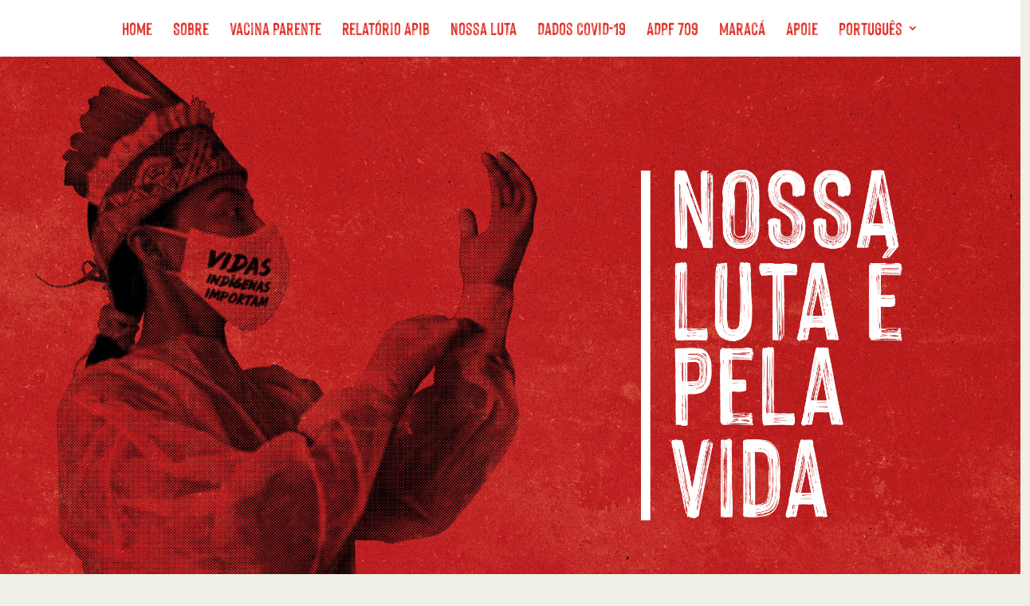

--- FILE ---
content_type: text/html; charset=UTF-8
request_url: https://emergenciaindigena.apiboficial.org/relatorio/
body_size: 21629
content:
<!DOCTYPE html>
<html lang="pt-br">
<head>
	<meta charset="UTF-8" />
<meta http-equiv="X-UA-Compatible" content="IE=edge">
	<link rel="pingback" href="https://emergenciaindigena.apiboficial.org/xmlrpc.php" />

	<script type="text/javascript">
		document.documentElement.className = 'js';
	</script>

	<script>var et_site_url='https://emergenciaindigena.apiboficial.org';var et_post_id='3260';function et_core_page_resource_fallback(a,b){"undefined"===typeof b&&(b=a.sheet.cssRules&&0===a.sheet.cssRules.length);b&&(a.onerror=null,a.onload=null,a.href?a.href=et_site_url+"/?et_core_page_resource="+a.id+et_post_id:a.src&&(a.src=et_site_url+"/?et_core_page_resource="+a.id+et_post_id))}
</script><title>Relatório APIB | Emergência Indígena</title>
<link rel="alternate" hreflang="en" href="https://emergenciaindigena.apiboficial.org/en/relatorio-apib/" />
<link rel="alternate" hreflang="pt-br" href="https://emergenciaindigena.apiboficial.org/relatorio/" />
<link rel="alternate" hreflang="es" href="https://emergenciaindigena.apiboficial.org/es/relatorio/" />
<link rel='dns-prefetch' href='//redelivre.org.br' />
<link rel='dns-prefetch' href='//fonts.googleapis.com' />
<link rel='dns-prefetch' href='//s.w.org' />
<link rel="alternate" type="application/rss+xml" title="Feed para Emergência Indígena &raquo;" href="https://emergenciaindigena.apiboficial.org/feed/" />
<link rel="alternate" type="application/rss+xml" title="Feed de comentários para Emergência Indígena &raquo;" href="https://emergenciaindigena.apiboficial.org/comments/feed/" />
		<script type="text/javascript">
			window._wpemojiSettings = {"baseUrl":"https:\/\/s.w.org\/images\/core\/emoji\/2.2.1\/72x72\/","ext":".png","svgUrl":"https:\/\/s.w.org\/images\/core\/emoji\/2.2.1\/svg\/","svgExt":".svg","source":{"concatemoji":"\/\/\/\/emergenciaindigena.apiboficial.org\/wp-includes\/js\/wp-emoji-release.min.js?ver=313baa7f3e72aea67ea22ceafb0baea8"}};
			!function(a,b,c){function d(a){var b,c,d,e,f=String.fromCharCode;if(!k||!k.fillText)return!1;switch(k.clearRect(0,0,j.width,j.height),k.textBaseline="top",k.font="600 32px Arial",a){case"flag":return k.fillText(f(55356,56826,55356,56819),0,0),!(j.toDataURL().length<3e3)&&(k.clearRect(0,0,j.width,j.height),k.fillText(f(55356,57331,65039,8205,55356,57096),0,0),b=j.toDataURL(),k.clearRect(0,0,j.width,j.height),k.fillText(f(55356,57331,55356,57096),0,0),c=j.toDataURL(),b!==c);case"emoji4":return k.fillText(f(55357,56425,55356,57341,8205,55357,56507),0,0),d=j.toDataURL(),k.clearRect(0,0,j.width,j.height),k.fillText(f(55357,56425,55356,57341,55357,56507),0,0),e=j.toDataURL(),d!==e}return!1}function e(a){var c=b.createElement("script");c.src=a,c.defer=c.type="text/javascript",b.getElementsByTagName("head")[0].appendChild(c)}var f,g,h,i,j=b.createElement("canvas"),k=j.getContext&&j.getContext("2d");for(i=Array("flag","emoji4"),c.supports={everything:!0,everythingExceptFlag:!0},h=0;h<i.length;h++)c.supports[i[h]]=d(i[h]),c.supports.everything=c.supports.everything&&c.supports[i[h]],"flag"!==i[h]&&(c.supports.everythingExceptFlag=c.supports.everythingExceptFlag&&c.supports[i[h]]);c.supports.everythingExceptFlag=c.supports.everythingExceptFlag&&!c.supports.flag,c.DOMReady=!1,c.readyCallback=function(){c.DOMReady=!0},c.supports.everything||(g=function(){c.readyCallback()},b.addEventListener?(b.addEventListener("DOMContentLoaded",g,!1),a.addEventListener("load",g,!1)):(a.attachEvent("onload",g),b.attachEvent("onreadystatechange",function(){"complete"===b.readyState&&c.readyCallback()})),f=c.source||{},f.concatemoji?e(f.concatemoji):f.wpemoji&&f.twemoji&&(e(f.twemoji),e(f.wpemoji)))}(window,document,window._wpemojiSettings);
		</script>
		<meta content="Divi-3 v.3.21.4" name="generator"/><style type="text/css">
img.wp-smiley,
img.emoji {
	display: inline !important;
	border: none !important;
	box-shadow: none !important;
	height: 1em !important;
	width: 1em !important;
	margin: 0 .07em !important;
	vertical-align: -0.1em !important;
	background: none !important;
	padding: 0 !important;
}
</style>
<link rel='stylesheet' id='twitter-track-fix-css'  href='https://emergenciaindigena.apiboficial.org/wp-content/mu-plugins/css/twitter-tracker.css?ver=313baa7f3e72aea67ea22ceafb0baea8' type='text/css' media='all' />
<link rel='stylesheet' id='wp-post-modal-css'  href='https://emergenciaindigena.apiboficial.org/wp-content/plugins/wordpress-post-modal/public/css/wp-post-modal-public.css?ver=1.0.0' type='text/css' media='all' />
<link rel='stylesheet' id='wpml-legacy-horizontal-list-0-css'  href='https://emergenciaindigena.apiboficial.org/wp-content/plugins/sitepress-multilingual-cms/templates/language-switchers/legacy-list-horizontal/style.css?ver=1' type='text/css' media='all' />
<link rel='stylesheet' id='wpml-menu-item-0-css'  href='https://emergenciaindigena.apiboficial.org/wp-content/plugins/sitepress-multilingual-cms/templates/language-switchers/menu-item/style.css?ver=1' type='text/css' media='all' />
<link rel='stylesheet' id='divi-style-css'  href='////emergenciaindigena.apiboficial.org/wp-content/themes/wp-divi-3/style.css?ver=3.21.4' type='text/css' media='all' />
<link rel='stylesheet' id='et-builder-googlefonts-cached-css'  href='https://fonts.googleapis.com/css?family=Open+Sans%3A300%2C300italic%2Cregular%2Citalic%2C600%2C600italic%2C700%2C700italic%2C800%2C800italic%7COpen+Sans+Condensed%3A300%2C300italic%2C700&#038;ver=313baa7f3e72aea67ea22ceafb0baea8#038;subset=cyrillic,greek,vietnamese,latin,greek-ext,latin-ext,cyrillic-ext' type='text/css' media='all' />
<link rel='stylesheet' id='dashicons-css'  href='https://emergenciaindigena.apiboficial.org/wp-includes/css/dashicons.min.css?ver=313baa7f3e72aea67ea22ceafb0baea8' type='text/css' media='all' />
<script type='text/javascript' src='https://emergenciaindigena.apiboficial.org/wp-includes/js/jquery/jquery.js?ver=1.12.4'></script>
<script type='text/javascript' src='https://emergenciaindigena.apiboficial.org/wp-includes/js/jquery/jquery-migrate.min.js?ver=1.4.1'></script>
<script type='text/javascript' src='https://redelivre.org.br/wp-content/mu-plugins/includes/widgets/js/facebook-like.js?ver=313baa7f3e72aea67ea22ceafb0baea8'></script>
<script type='text/javascript'>
/* <![CDATA[ */
var fromPHP = {"pluginUrl":"https:\/\/emergenciaindigena.apiboficial.org\/wp-content\/plugins\/wordpress-post-modal\/public\/","breakpoint":"0","styled":"","disableScrolling":"","loader":"","ajax_url":"https:\/\/emergenciaindigena.apiboficial.org\/wp-admin\/admin-ajax.php","siteUrl":"https:\/\/emergenciaindigena.apiboficial.org","restMethod":"","iframe":"","urlState":"","containerID":"#modal-ready","modalLinkClass":"modal-link","isAdmin":"","customizing":""};
/* ]]> */
</script>
<script type='text/javascript' src='https://emergenciaindigena.apiboficial.org/wp-content/plugins/wordpress-post-modal/public/js/wp-post-modal-public.js?ver=1.0.0'></script>
<script type='text/javascript'>
/* <![CDATA[ */
var campaign_common = {"label":{"MeusProjetos":"Nome de listagem dos blogs por usu\u00e1rio na barra superior administrativa","AdministrarProjetos":""},"value":{"MeusProjetos":"Meus projetos","AdministrarProjetos":"Administrar projetos"}};
/* ]]> */
</script>
<script type='text/javascript' src='https://emergenciaindigena.apiboficial.org/wp-content/mu-plugins/js/campaign_common.js?ver=313baa7f3e72aea67ea22ceafb0baea8'></script>
<script>
				document.addEventListener( "DOMContentLoaded", function( event ) {
					window.et_location_hash = window.location.hash;
					if ( "" !== window.et_location_hash ) {
						// Prevent jump to anchor - Firefox
						window.scrollTo( 0, 0 );
						var et_anchor_element = document.getElementById( window.et_location_hash.substring( 1 ) );
						if( et_anchor_element === null ) {
						    return;
						}
						window.et_location_hash_style = et_anchor_element.style.display;
						// Prevent jump to anchor - Other Browsers
						et_anchor_element.style.display = "none";
					}
				} );
		</script><link rel='https://api.w.org/' href='https://emergenciaindigena.apiboficial.org/wp-json/' />
<link rel="EditURI" type="application/rsd+xml" title="RSD" href="https://emergenciaindigena.apiboficial.org/xmlrpc.php?rsd" />
<link rel="wlwmanifest" type="application/wlwmanifest+xml" href="////emergenciaindigena.apiboficial.org/wp-includes/wlwmanifest.xml" /> 

<link rel="canonical" href="https://emergenciaindigena.apiboficial.org/relatorio/" />
<link rel='shortlink' href='https://emergenciaindigena.apiboficial.org/?p=3260' />
<link rel="alternate" type="application/json+oembed" href="https://emergenciaindigena.apiboficial.org/wp-json/oembed/1.0/embed?url=https%3A%2F%2Femergenciaindigena.apiboficial.org%2Frelatorio%2F" />
<link rel="alternate" type="text/xml+oembed" href="https://emergenciaindigena.apiboficial.org/wp-json/oembed/1.0/embed?url=https%3A%2F%2Femergenciaindigena.apiboficial.org%2Frelatorio%2F&#038;format=xml" />
		<script type="text/javascript">
            var ajaxurl = 'https://emergenciaindigena.apiboficial.org/wp-admin/admin-ajax.php';
		</script>
		<meta name="generator" content="WPML ver:3.7.1 stt:1,43,2;" />
<meta name="viewport" content="width=device-width, initial-scale=1.0, maximum-scale=1.0, user-scalable=0" /><style type="text/css" id="custom-background-css">
body.custom-background { background-color: #efefe6; }
</style>
<!-- Used for responsive iframes -->
<script src="https://unpkg.com/iframe-resizer@4.2.11/js/iframeResizer.min.js" integrity="sha384-fTp2I0abasco+1TIQhjTbS/v5ihiE09Kbng/klOF2y/DtZCcieGzK+ierZKtNBBx" crossorigin="anonymous"></script>
<script type="text/javascript">
  jQuery(document).ready(function() {
    iFrameResize({ log: false }, '.iframe-resizer');
  });
</script>

<!-- Start of HubSpot Embed Code -->
<script type="text/javascript" id="hs-script-loader" async defer src="//js.hs-scripts.com/20584831.js"></script><!-- End of HubSpot Embed Code --><style id="et-core-unified-cached-inline-styles">body{color:#3f3838}.woocommerce #respond input#submit,.woocommerce-page #respond input#submit,.woocommerce #content input.button,.woocommerce-page #content input.button,.woocommerce-message,.woocommerce-error,.woocommerce-info{background:#c9291b!important}#et_search_icon:hover,.mobile_menu_bar:before,.mobile_menu_bar:after,.et_toggle_slide_menu:after,.et-social-icon a:hover,.et_pb_sum,.et_pb_pricing li a,.et_pb_pricing_table_button,.et_overlay:before,.entry-summary p.price ins,.woocommerce div.product span.price,.woocommerce-page div.product span.price,.woocommerce #content div.product span.price,.woocommerce-page #content div.product span.price,.woocommerce div.product p.price,.woocommerce-page div.product p.price,.woocommerce #content div.product p.price,.woocommerce-page #content div.product p.price,.et_pb_member_social_links a:hover,.woocommerce .star-rating span:before,.woocommerce-page .star-rating span:before,.et_pb_widget li a:hover,.et_pb_filterable_portfolio .et_pb_portfolio_filters li a.active,.et_pb_filterable_portfolio .et_pb_portofolio_pagination ul li a.active,.et_pb_gallery .et_pb_gallery_pagination ul li a.active,.wp-pagenavi span.current,.wp-pagenavi a:hover,.nav-single a,.posted_in a{color:#c9291b}.et_pb_contact_submit,.et_password_protected_form .et_submit_button,.et_pb_bg_layout_light .et_pb_newsletter_button,.comment-reply-link,.form-submit .et_pb_button,.et_pb_bg_layout_light .et_pb_promo_button,.et_pb_bg_layout_light .et_pb_more_button,.woocommerce a.button.alt,.woocommerce-page a.button.alt,.woocommerce button.button.alt,.woocommerce-page button.button.alt,.woocommerce input.button.alt,.woocommerce-page input.button.alt,.woocommerce #respond input#submit.alt,.woocommerce-page #respond input#submit.alt,.woocommerce #content input.button.alt,.woocommerce-page #content input.button.alt,.woocommerce a.button,.woocommerce-page a.button,.woocommerce button.button,.woocommerce-page button.button,.woocommerce input.button,.woocommerce-page input.button,.et_pb_contact p input[type="checkbox"]:checked+label i:before,.et_pb_bg_layout_light.et_pb_module.et_pb_button{color:#c9291b}.footer-widget h4{color:#c9291b}.et-search-form,.nav li ul,.et_mobile_menu,.footer-widget li:before,.et_pb_pricing li:before,blockquote{border-color:#c9291b}.et_pb_counter_amount,.et_pb_featured_table .et_pb_pricing_heading,.et_quote_content,.et_link_content,.et_audio_content,.et_pb_post_slider.et_pb_bg_layout_dark,.et_slide_in_menu_container,.et_pb_contact p input[type="radio"]:checked+label i:before{background-color:#c9291b}a{color:#c9291b}#main-header,#main-header .nav li ul,.et-search-form,#main-header .et_mobile_menu{background-color:#efefe6}.nav li ul{border-color:#ffffff}#top-header,#et-secondary-nav li ul{background-color:#c9291b}#top-header,#top-header a{color:#efefe6}#et-secondary-nav li ul a{color:#ffffff}.et_header_style_centered .mobile_nav .select_page,.et_header_style_split .mobile_nav .select_page,.et_nav_text_color_light #top-menu>li>a,.et_nav_text_color_dark #top-menu>li>a,#top-menu a,.et_mobile_menu li a,.et_nav_text_color_light .et_mobile_menu li a,.et_nav_text_color_dark .et_mobile_menu li a,#et_search_icon:before,.et_search_form_container input,span.et_close_search_field:after,#et-top-navigation .et-cart-info{color:#c9291b}.et_search_form_container input::-moz-placeholder{color:#c9291b}.et_search_form_container input::-webkit-input-placeholder{color:#c9291b}.et_search_form_container input:-ms-input-placeholder{color:#c9291b}#top-menu li a{font-size:15px}body.et_vertical_nav .container.et_search_form_container .et-search-form input{font-size:15px!important}#top-menu li a,.et_search_form_container input{font-weight:bold;font-style:normal;text-transform:uppercase;text-decoration:none}.et_search_form_container input::-moz-placeholder{font-weight:bold;font-style:normal;text-transform:uppercase;text-decoration:none}.et_search_form_container input::-webkit-input-placeholder{font-weight:bold;font-style:normal;text-transform:uppercase;text-decoration:none}.et_search_form_container input:-ms-input-placeholder{font-weight:bold;font-style:normal;text-transform:uppercase;text-decoration:none}#top-menu li.current-menu-ancestor>a,#top-menu li.current-menu-item>a,.et_color_scheme_red #top-menu li.current-menu-ancestor>a,.et_color_scheme_red #top-menu li.current-menu-item>a,.et_color_scheme_pink #top-menu li.current-menu-ancestor>a,.et_color_scheme_pink #top-menu li.current-menu-item>a,.et_color_scheme_orange #top-menu li.current-menu-ancestor>a,.et_color_scheme_orange #top-menu li.current-menu-item>a,.et_color_scheme_green #top-menu li.current-menu-ancestor>a,.et_color_scheme_green #top-menu li.current-menu-item>a{color:#3f3838}#main-footer{background-color:#c9291b}#footer-widgets .footer-widget a,#footer-widgets .footer-widget li a,#footer-widgets .footer-widget li a:hover{color:#ffffff}.footer-widget{color:#ffffff}.footer-widget .et_pb_widget div,.footer-widget .et_pb_widget ul,.footer-widget .et_pb_widget ol,.footer-widget .et_pb_widget label{line-height:1.7em}.bottom-nav,.bottom-nav a,.bottom-nav li.current-menu-item a{color:#efefe6}#et-footer-nav .bottom-nav li.current-menu-item a{color:#efefe6}#footer-bottom{background-color:#efefe6}#footer-info,#footer-info a{color:#c9291b}#footer-bottom .et-social-icon a{color:#c9291b}body .et_pb_button:hover,.woocommerce a.button.alt:hover,.woocommerce-page a.button.alt:hover,.woocommerce button.button.alt:hover,.woocommerce-page button.button.alt:hover,.woocommerce input.button.alt:hover,.woocommerce-page input.button.alt:hover,.woocommerce #respond input#submit.alt:hover,.woocommerce-page #respond input#submit.alt:hover,.woocommerce #content input.button.alt:hover,.woocommerce-page #content input.button.alt:hover,.woocommerce a.button:hover,.woocommerce-page a.button:hover,.woocommerce button.button:hover,.woocommerce-page button.button:hover,.woocommerce input.button:hover,.woocommerce-page input.button:hover,.woocommerce #respond input#submit:hover,.woocommerce-page #respond input#submit:hover,.woocommerce #content input.button:hover,.woocommerce-page #content input.button:hover{border-radius:0px}h1,h2,h3,h4,h5,h6,.et_quote_content blockquote p,.et_pb_slide_description .et_pb_slide_title{font-weight:bold;font-style:normal;text-transform:uppercase;text-decoration:none}body #page-container .et_slide_in_menu_container{background:#2ea3f2}@media only screen and (min-width:981px){.et_header_style_left #et-top-navigation,.et_header_style_split #et-top-navigation{padding:15px 0 0 0}.et_header_style_left #et-top-navigation nav>ul>li>a,.et_header_style_split #et-top-navigation nav>ul>li>a{padding-bottom:15px}.et_header_style_split .centered-inline-logo-wrap{width:30px;margin:-30px 0}.et_header_style_split .centered-inline-logo-wrap #logo{max-height:30px}.et_pb_svg_logo.et_header_style_split .centered-inline-logo-wrap #logo{height:30px}.et_header_style_centered #top-menu>li>a{padding-bottom:5px}.et_header_style_slide #et-top-navigation,.et_header_style_fullscreen #et-top-navigation{padding:6px 0 6px 0!important}.et_header_style_centered #main-header .logo_container{height:30px}#logo{max-height:30%}.et_pb_svg_logo #logo{height:30%}.et_header_style_centered.et_hide_primary_logo #main-header:not(.et-fixed-header) .logo_container,.et_header_style_centered.et_hide_fixed_logo #main-header.et-fixed-header .logo_container{height:5.4px}.et_header_style_left .et-fixed-header #et-top-navigation,.et_header_style_split .et-fixed-header #et-top-navigation{padding:29px 0 0 0}.et_header_style_left .et-fixed-header #et-top-navigation nav>ul>li>a,.et_header_style_split .et-fixed-header #et-top-navigation nav>ul>li>a{padding-bottom:29px}.et_header_style_centered header#main-header.et-fixed-header .logo_container{height:58px}.et_header_style_split .et-fixed-header .centered-inline-logo-wrap{width:58px;margin:-58px 0}.et_header_style_split .et-fixed-header .centered-inline-logo-wrap #logo{max-height:58px}.et_pb_svg_logo.et_header_style_split .et-fixed-header .centered-inline-logo-wrap #logo{height:58px}.et_header_style_slide .et-fixed-header #et-top-navigation,.et_header_style_fullscreen .et-fixed-header #et-top-navigation{padding:20px 0 20px 0!important}.et-fixed-header#top-header,.et-fixed-header#top-header #et-secondary-nav li ul{background-color:#2a2828}.et-fixed-header #top-menu a,.et-fixed-header #et_search_icon:before,.et-fixed-header #et_top_search .et-search-form input,.et-fixed-header .et_search_form_container input,.et-fixed-header .et_close_search_field:after,.et-fixed-header #et-top-navigation .et-cart-info{color:#c9291b!important}.et-fixed-header .et_search_form_container input::-moz-placeholder{color:#c9291b!important}.et-fixed-header .et_search_form_container input::-webkit-input-placeholder{color:#c9291b!important}.et-fixed-header .et_search_form_container input:-ms-input-placeholder{color:#c9291b!important}.et-fixed-header #top-menu li.current-menu-ancestor>a,.et-fixed-header #top-menu li.current-menu-item>a{color:rgba(0,0,0,0.6)!important}.et-fixed-header#top-header a{color:#efefe6}body.home-posts #left-area .et_pb_post .post-meta,body.archive #left-area .et_pb_post .post-meta,body.search #left-area .et_pb_post .post-meta,body.single #left-area .et_pb_post .post-meta{font-size:13px}}@media only screen and (min-width:1350px){.et_pb_row{padding:27px 0}.et_pb_section{padding:54px 0}.single.et_pb_pagebuilder_layout.et_full_width_page .et_post_meta_wrapper{padding-top:81px}.et_pb_fullwidth_section{padding:0}}@media only screen and (max-width:980px){.et_header_style_centered .mobile_nav .select_page,.et_header_style_split .mobile_nav .select_page,.et_mobile_menu li a,.mobile_menu_bar:before,.et_nav_text_color_light #top-menu>li>a,.et_nav_text_color_dark #top-menu>li>a,#top-menu a,.et_mobile_menu li a,#et_search_icon:before,#et_top_search .et-search-form input,.et_search_form_container input,#et-top-navigation .et-cart-info{color:#b21918}.et_close_search_field:after{color:#b21918!important}.et_search_form_container input::-moz-placeholder{color:#b21918}.et_search_form_container input::-webkit-input-placeholder{color:#b21918}.et_search_form_container input:-ms-input-placeholder{color:#b21918}}@media only screen and (max-width:767px){h1{font-size:23px}h2,.product .related h2,.et_pb_column_1_2 .et_quote_content blockquote p{font-size:19px}h3{font-size:16px}h4,.et_pb_circle_counter h3,.et_pb_number_counter h3,.et_pb_column_1_3 .et_pb_post h2,.et_pb_column_1_4 .et_pb_post h2,.et_pb_blog_grid h2,.et_pb_column_1_3 .et_quote_content blockquote p,.et_pb_column_3_8 .et_quote_content blockquote p,.et_pb_column_1_4 .et_quote_content blockquote p,.et_pb_blog_grid .et_quote_content blockquote p,.et_pb_column_1_3 .et_link_content h2,.et_pb_column_3_8 .et_link_content h2,.et_pb_column_1_4 .et_link_content h2,.et_pb_blog_grid .et_link_content h2,.et_pb_column_1_3 .et_audio_content h2,.et_pb_column_3_8 .et_audio_content h2,.et_pb_column_1_4 .et_audio_content h2,.et_pb_blog_grid .et_audio_content h2,.et_pb_column_3_8 .et_pb_audio_module_content h2,.et_pb_column_1_3 .et_pb_audio_module_content h2,.et_pb_gallery_grid .et_pb_gallery_item h3,.et_pb_portfolio_grid .et_pb_portfolio_item h2,.et_pb_filterable_portfolio_grid .et_pb_portfolio_item h2{font-size:13px}.et_pb_slider.et_pb_module .et_pb_slides .et_pb_slide_description .et_pb_slide_title{font-size:35px}.woocommerce ul.products li.product h3,.woocommerce-page ul.products li.product h3,.et_pb_gallery_grid .et_pb_gallery_item h3,.et_pb_portfolio_grid .et_pb_portfolio_item h2,.et_pb_filterable_portfolio_grid .et_pb_portfolio_item h2,.et_pb_column_1_4 .et_pb_audio_module_content h2{font-size:12px}h5{font-size:12px}h6{font-size:10px}}	h1,h2,h3,h4,h5,h6{font-family:'Hackney',Helvetica,Arial,Lucida,sans-serif}body,input,textarea,select{font-family:'Open Sans',Helvetica,Arial,Lucida,sans-serif}#main-header,#et-top-navigation{font-family:'Open Sans Condensed',Helvetica,Arial,Lucida,sans-serif}#top-header .container{font-family:'Open Sans Condensed',Helvetica,Arial,Lucida,sans-serif}.popup-overlay{position:fixed;top:0;width:100%;height:100vh;z-index:-1;justify-content:center;align-items:center;opacity:0;overflow:hidden;transition:opacity 0.4s ease-in-out;-moz-transition:opacity 0.4s ease-in-out;-webkit-transition:opacity 0.4s ease-in-out}.popup-overlay.show{display:flex;opacity:1;z-index:99999}.popup-overlay>.et_pb_row:after{display:block;content:"\4d";font-family:ETmodules;position:absolute;top:0px;right:40px;font-size:40px;visibility:visible;color:#fff;cursor:pointer}.sticky-section{position:sticky;position:-webkit-sticky;top:71px;z-index:9999}#page-container{overflow:visible!important}body{display:initial}.page-id-4500 #top-menu #menu-item-4569 a{color:#000!important}.page-id-4500 #top-menu #menu-item-4725 a{color:#000!important}.page-id-4535 #top-menu #menu-item-4569 a{color:#000!important}.page-id-4540 #top-menu #menu-item-4569 a{color:#000!important}.page-id-4580 #top-menu #menu-item-4569 a{color:#000!important}.page-id-4634 #top-menu #menu-item-4569 a{color:#000!important}.page-id-4640 #top-menu #menu-item-4569 a{color:#000!important}.page-id-4656 #top-menu #menu-item-4569 a{color:#000!important}@media all and (min-width:980px){.sub_menu_adpf709{display:none!important}}@media all and (max-width:479px){#menu-item-4725{display:none}.page-id-4500 #main-header{background-color:#000!important}.page-id-4535 #main-header{background-color:#000!important}.page-id-4540 #main-header{background-color:#000!important}.page-id-4580 #main-header{background-color:#000!important}.page-id-4634 #main-header{background-color:#000!important}.page-id-4640 #main-header{background-color:#000!important}.page-id-4656 #main-header{background-color:#000!important}}</style></head>
<body data-rsssl=1 class="page-template page-template-page-template-blank page-template-page-template-blank-php page page-id-3260 custom-background et_pb_button_helper_class et_fullwidth_nav et_fullwidth_secondary_nav et_fixed_nav et_hide_nav et_hide_primary_logo et_hide_fixed_logo et_hide_mobile_logo et_cover_background et_secondary_nav_enabled et_pb_gutter osx et_pb_gutters4 et_primary_nav_dropdown_animation_fade et_secondary_nav_dropdown_animation_fade et_pb_footer_columns_1_4__3_4 et_header_style_left et_pb_pagebuilder_layout et_smooth_scroll et_right_sidebar et_divi_theme et-db et_minified_js et_minified_css">
	<div id="page-container">

<div id="main-content">


			
				<article id="post-3260" class="post-3260 page type-page status-publish hentry">

				
					<div class="entry-content">
					<div id="et-boc" class="et-boc">
			
			<div class="et_builder_inner_content et_pb_gutters3">
				<div id="modal-ready"><div class="et_pb_section et_pb_section_0 et_pb_fullwidth_section et_section_regular">
				
				
				
				
					<div class="et_pb_module et_pb_fullwidth_menu et_pb_fullwidth_menu_0 et_pb_bg_layout_light  et_pb_text_align_right et_dropdown_animation_fade">
				
				
				<div class="et_pb_row clearfix">
					<nav class="fullwidth-menu-nav"><ul id="menu-emergenciaindigena" class="fullwidth-menu nav"><li id="menu-item-1888" class="et_pb_menu_page_id-1706 menu-item menu-item-type-post_type menu-item-object-page menu-item-1888"><a href="https://emergenciaindigena.apiboficial.org/home/">Home</a></li>
<li id="menu-item-1889" class="et_pb_menu_page_id-1818 menu-item menu-item-type-post_type menu-item-object-page menu-item-1889"><a href="https://emergenciaindigena.apiboficial.org/sobre/">Sobre</a></li>
<li id="menu-item-4448" class="vacina et_pb_menu_page_id-4124 menu-item menu-item-type-post_type menu-item-object-page menu-item-4448"><a target="_blank" href="https://emergenciaindigena.apiboficial.org/vacinaparente/">Vacina Parente</a></li>
<li id="menu-item-4087" class="et_pb_menu_page_id-3260 menu-item menu-item-type-post_type menu-item-object-page current-menu-item page_item page-item-3260 current_page_item menu-item-4087"><a href="https://emergenciaindigena.apiboficial.org/relatorio/">Relatório APIB</a></li>
<li id="menu-item-4088" class="et_pb_menu_page_id-3476 menu-item menu-item-type-post_type menu-item-object-page menu-item-4088"><a href="https://emergenciaindigena.apiboficial.org/3476-2/">Nossa luta</a></li>
<li id="menu-item-1890" class="et_pb_menu_page_id-1836 menu-item menu-item-type-post_type menu-item-object-page menu-item-1890"><a href="https://emergenciaindigena.apiboficial.org/dados_covid19/">Dados COVID-19</a></li>
<li id="menu-item-4725" class="et_pb_menu_page_id-4500 menu-item menu-item-type-post_type menu-item-object-page menu-item-4725"><a href="https://emergenciaindigena.apiboficial.org/adpf-709/">ADPF 709</a></li>
<li id="menu-item-4569" class="sub_menu_adpf709 et_pb_menu_page_id-4569 menu-item menu-item-type-custom menu-item-object-custom menu-item-has-children menu-item-4569"><a href="https://emergenciaindigena.apiboficial.org/adpf-709/">ADPF 709</a>
<ul class="sub-menu">
	<li id="menu-item-4719" class="sub_menu_adpf709 et_pb_menu_page_id-4535 menu-item menu-item-type-post_type menu-item-object-page menu-item-4719"><a href="https://emergenciaindigena.apiboficial.org/entenda/">Entenda</a></li>
	<li id="menu-item-4720" class="sub_menu_adpf709 et_pb_menu_page_id-4540 menu-item menu-item-type-post_type menu-item-object-page menu-item-4720"><a href="https://emergenciaindigena.apiboficial.org/onde-estao-as-barreiras/">Onde estão as barreiras</a></li>
	<li id="menu-item-4721" class="sub_menu_adpf709 et_pb_menu_page_id-4640 menu-item menu-item-type-post_type menu-item-object-page menu-item-4721"><a href="https://emergenciaindigena.apiboficial.org/sala-de-situacao/">Sala de situação</a></li>
	<li id="menu-item-4722" class="sub_menu_adpf709 et_pb_menu_page_id-4722 menu-item menu-item-type-custom menu-item-object-custom menu-item-4722"><a href="https://emergenciaindigena.apiboficial.org/em-construcao/">Decisões relevantes</a></li>
	<li id="menu-item-4723" class="sub_menu_adpf709 et_pb_menu_page_id-4634 menu-item menu-item-type-post_type menu-item-object-page menu-item-4723"><a href="https://emergenciaindigena.apiboficial.org/o-que-ja-saiu/">O que já saiu</a></li>
</ul>
</li>
<li id="menu-item-2398" class="et_pb_menu_page_id-2061 menu-item menu-item-type-post_type menu-item-object-page menu-item-2398"><a href="https://emergenciaindigena.apiboficial.org/maraca/">Maracá</a></li>
<li id="menu-item-1891" class="et_pb_menu_page_id-1857 menu-item menu-item-type-post_type menu-item-object-page menu-item-1891"><a href="https://emergenciaindigena.apiboficial.org/apoie/">Apoie</a></li>
<li id="menu-item-wpml-ls-39-pt-br" class="menu-item menu-item-has-children wpml-ls-slot-39 wpml-ls-item wpml-ls-item-pt-br wpml-ls-current-language wpml-ls-menu-item menu-item-wpml-ls-39-pt-br"><a title="Português" href="https://emergenciaindigena.apiboficial.org/relatorio/"><span class="wpml-ls-native">Português</span></a>
<ul class="sub-menu">
	<li id="menu-item-wpml-ls-39-en" class="menu-item wpml-ls-slot-39 wpml-ls-item wpml-ls-item-en wpml-ls-menu-item wpml-ls-first-item menu-item-wpml-ls-39-en"><a title="English" href="https://emergenciaindigena.apiboficial.org/en/relatorio-apib/"><span class="wpml-ls-native">English</span></a></li>
	<li id="menu-item-wpml-ls-39-es" class="menu-item wpml-ls-slot-39 wpml-ls-item wpml-ls-item-es wpml-ls-menu-item wpml-ls-last-item menu-item-wpml-ls-39-es"><a title="Español" href="https://emergenciaindigena.apiboficial.org/es/relatorio/"><span class="wpml-ls-native">Español</span></a></li>
</ul>
</li>
</ul></nav>
					<div class="et_mobile_nav_menu">
						<a href="#" class="mobile_nav closed">
							<span class="mobile_menu_bar"></span>
						</a>
					</div>
				</div>
			</div><section class="et_pb_module et_pb_fullwidth_header et_pb_fullwidth_header_0 et_pb_section_parallax et_pb_bg_layout_dark et_pb_text_align_right et_pb_fullscreen">
				<span
					class="et_parallax_bg et_pb_parallax_css"
					style="background-image: url(https://emergenciaindigena.apiboficial.org/files/2020/12/capa5-01.jpg);"
				></span>
				
				<div class="et_pb_fullwidth_header_container right">
					<div class="header-content-container center">
					<div class="header-content">
						<img src="https://emergenciaindigena.apiboficial.org/files/2020/12/titulo-02.png" alt="" class="header-logo" />
						
						
						<div class="et_pb_header_content_wrapper"></div>
						
					</div>
				</div>
					
				</div>
				<div class="et_pb_fullwidth_header_overlay"></div>
				<div class="et_pb_fullwidth_header_scroll"></div>
			</section>
				
				
			</div> <!-- .et_pb_section --><div class="et_pb_section et_pb_section_1 et_pb_with_background et_pb_section_parallax et_section_regular">
				
				<div class="et_parallax_bg et_pb_parallax_css" style="background-image: url(https://emergenciaindigena.apiboficial.org/files/2020/12/capa5-01.jpg);"></div>
				
				
					<div class="et_pb_row et_pb_row_0">
				<div class="et_pb_column et_pb_column_1_2 et_pb_column_0    et_pb_css_mix_blend_mode_passthrough et_pb_column_empty">
				
				
				
			</div> <!-- .et_pb_column --><div class="et_pb_column et_pb_column_1_2 et_pb_column_1    et_pb_css_mix_blend_mode_passthrough">
				
				
				<div class="et_pb_module et_pb_cta_0 et_clickable et_pb_promo et_pb_bg_layout_dark  et_pb_text_align_center">
				
				
				<div class="et_pb_promo_description">
					<h2 class="et_pb_module_header">Leia o relatório na íntegra</h2>
					
				</div>
				<div class="et_pb_button_wrapper"><a class="et_pb_button et_pb_promo_button" href="https://emergenciaindigena.apiboficial.org/files/2020/12/APIB_nossalutaepelavida_v7PT.pdf" target="_blank">BAIXE O RELATÓRIO</a></div>
			</div><div class="et_pb_module et_pb_cta_1 et_clickable et_pb_promo et_pb_bg_layout_dark  et_pb_text_align_center">
				
				
				<div class="et_pb_promo_description">
					<h2 class="et_pb_module_header">Assine o manifesto de solidariedade com os povos indígenas</h2>
					
				</div>
				<div class="et_pb_button_wrapper"><a class="et_pb_button et_pb_promo_button" href="https://apiboficial.org/2020/12/10/nossa-luta-e-pela-vida/" target="_blank">LEIA E ASSINE O MANIFESTO</a></div>
			</div><div class="et_pb_module et_pb_cta_2 et_clickable et_pb_promo et_pb_bg_layout_dark  et_pb_text_align_center">
				
				
				<div class="et_pb_promo_description">
					<h2 class="et_pb_module_header">Apoie a luta dos povos indígenas</h2>
					
				</div>
				<div class="et_pb_button_wrapper"><a class="et_pb_button et_pb_promo_button" href="https://emergenciaindigena.apiboficial.org/apoie/" target="_blank">APOIE A LUTA</a></div>
			</div>
			</div> <!-- .et_pb_column -->
				
				
			</div> <!-- .et_pb_row -->
				
				
			</div> <!-- .et_pb_section --><div class="et_pb_section et_pb_section_2 et_pb_with_background et_pb_section_parallax et_section_regular">
				
				<div class="et_parallax_bg et_pb_parallax_css" style="background-image: url(https://emergenciaindigena.apiboficial.org/files/2020/12/fundo2-02.jpg);"></div>
				
				
					<div class="et_pb_row et_pb_row_1">
				<div class="et_pb_column et_pb_column_1_2 et_pb_column_2    et_pb_css_mix_blend_mode_passthrough et_pb_column_empty">
				
				
				
			</div> <!-- .et_pb_column --><div class="et_pb_column et_pb_column_1_2 et_pb_column_3    et_pb_css_mix_blend_mode_passthrough">
				
				
				<div class="et_pb_module et_pb_cta_3 et_clickable et_pb_promo et_pb_bg_layout_dark  et_pb_text_align_center">
				
				
				<div class="et_pb_promo_description">
					<h2 class="et_pb_module_header">Leia o relatório na íntegra</h2>
					
				</div>
				<div class="et_pb_button_wrapper"><a class="et_pb_button et_pb_promo_button" href="https://emergenciaindigena.apiboficial.org/files/2020/12/APIB_nossalutaepelavida_v7PT.pdf" target="_blank">BAIXE O RELATÓRIO</a></div>
			</div><div class="et_pb_module et_pb_cta_4 et_clickable et_pb_promo et_pb_bg_layout_dark  et_pb_text_align_center">
				
				
				<div class="et_pb_promo_description">
					<h2 class="et_pb_module_header">Assine o manifesto de solidariedade com os povos indígenas</h2>
					
				</div>
				<div class="et_pb_button_wrapper"><a class="et_pb_button et_pb_promo_button" href="https://apiboficial.org/2020/12/10/nossa-luta-e-pela-vida/" target="_blank">LEIA E ASSINE O MANIFESTO</a></div>
			</div><div class="et_pb_module et_pb_cta_5 et_clickable et_pb_promo et_pb_bg_layout_dark  et_pb_text_align_center">
				
				
				<div class="et_pb_promo_description">
					<h2 class="et_pb_module_header">Apoie a luta dos povos indígenas</h2>
					
				</div>
				<div class="et_pb_button_wrapper"><a class="et_pb_button et_pb_promo_button" href="https://emergenciaindigena.apiboficial.org/apoie/" target="_blank">APOIE A LUTA</a></div>
			</div>
			</div> <!-- .et_pb_column -->
				
				
			</div> <!-- .et_pb_row -->
				
				
			</div> <!-- .et_pb_section --><div id=" " class="et_pb_section et_pb_section_3 fixed-header et_pb_fullwidth_section et_section_regular">
				
				
				
				
					<div class="et_pb_module et_pb_fullwidth_menu et_pb_fullwidth_menu_1 et_pb_bg_layout_light  et_pb_text_align_center et_dropdown_animation_fade">
				
				
				<div class="et_pb_row clearfix">
					<nav class="fullwidth-menu-nav"><ul id="menu-relatorio_submenu" class="fullwidth-menu nav"><li id="menu-item-3526" class="et_pb_menu_page_id-3526 menu-item menu-item-type-custom menu-item-object-custom menu-item-has-children menu-item-3526"><a href="#naoeapenasumvirus">Não é apenas um vírus</a>
<ul class="sub-menu">
	<li id="menu-item-3527" class="et_pb_menu_page_id-3527 menu-item menu-item-type-custom menu-item-object-custom menu-item-3527"><a href="#conflitos">Conflitos e Ameaças</a></li>
	<li id="menu-item-3528" class="et_pb_menu_page_id-3528 menu-item menu-item-type-custom menu-item-object-custom menu-item-3528"><a href="#cumplicidade">Cumplicidade na Destruição</a></li>
	<li id="menu-item-3529" class="et_pb_menu_page_id-3529 menu-item menu-item-type-custom menu-item-object-custom menu-item-3529"><a href="#desmatamento">Desmatamento</a></li>
	<li id="menu-item-3530" class="et_pb_menu_page_id-3530 menu-item menu-item-type-custom menu-item-object-custom menu-item-3530"><a href="#queimadas">Queimadas</a></li>
	<li id="menu-item-3531" class="et_pb_menu_page_id-3531 menu-item menu-item-type-custom menu-item-object-custom menu-item-3531"><a href="#governoantiindigena">Governo Anti-indígena</a></li>
	<li id="menu-item-3532" class="et_pb_menu_page_id-3532 menu-item menu-item-type-custom menu-item-object-custom menu-item-3532"><a href="#normativa9">Normativa n.9 da Funai</a></li>
	<li id="menu-item-3533" class="et_pb_menu_page_id-3533 menu-item menu-item-type-custom menu-item-object-custom menu-item-3533"><a href="#adpf709">ADPF 709</a></li>
</ul>
</li>
<li id="menu-item-3534" class="et_pb_menu_page_id-3534 menu-item menu-item-type-custom menu-item-object-custom menu-item-has-children menu-item-3534"><a href="#nossalutapelosdados">Nossa luta pelos dados</a>
<ul class="sub-menu">
	<li id="menu-item-3535" class="et_pb_menu_page_id-3535 menu-item menu-item-type-custom menu-item-object-custom menu-item-3535"><a href="#historicodeluta">Histórico de Luta</a></li>
	<li id="menu-item-3536" class="et_pb_menu_page_id-3536 menu-item menu-item-type-custom menu-item-object-custom menu-item-3536"><a href="#sesai">Sesai</a></li>
</ul>
</li>
<li id="menu-item-3537" class="et_pb_menu_page_id-3537 menu-item menu-item-type-custom menu-item-object-custom menu-item-3537"><a href="#juridico">Nosso direito de existir</a></li>
<li id="menu-item-3538" class="et_pb_menu_page_id-3538 menu-item menu-item-type-custom menu-item-object-custom menu-item-3538"><a href="https://emergenciaindigena.apiboficial.org/3476-2/">Nossa Luta</a></li>
</ul></nav>
					<div class="et_mobile_nav_menu">
						<a href="#" class="mobile_nav closed">
							<span class="mobile_menu_bar"></span>
						</a>
					</div>
				</div>
			</div>
				
				
			</div> <!-- .et_pb_section --><div id=" " class="et_pb_section et_pb_section_4 fixed-header et_pb_fullwidth_section et_section_regular">
				
				
				
				
					<div class="et_pb_module et_pb_fullwidth_menu et_pb_fullwidth_menu_2 et_pb_bg_layout_dark  et_pb_text_align_left et_dropdown_animation_fade et_pb_fullwidth_menu_fullwidth">
				
				
				<div class="et_pb_row clearfix">
					<nav class="fullwidth-menu-nav"><ul id="menu-relatorio_submenu-1" class="fullwidth-menu nav downwards"><li class="et_pb_menu_page_id-3526 menu-item menu-item-type-custom menu-item-object-custom menu-item-has-children menu-item-3526"><a href="#naoeapenasumvirus">Não é apenas um vírus</a>
<ul class="sub-menu">
	<li class="et_pb_menu_page_id-3527 menu-item menu-item-type-custom menu-item-object-custom menu-item-3527"><a href="#conflitos">Conflitos e Ameaças</a></li>
	<li class="et_pb_menu_page_id-3528 menu-item menu-item-type-custom menu-item-object-custom menu-item-3528"><a href="#cumplicidade">Cumplicidade na Destruição</a></li>
	<li class="et_pb_menu_page_id-3529 menu-item menu-item-type-custom menu-item-object-custom menu-item-3529"><a href="#desmatamento">Desmatamento</a></li>
	<li class="et_pb_menu_page_id-3530 menu-item menu-item-type-custom menu-item-object-custom menu-item-3530"><a href="#queimadas">Queimadas</a></li>
	<li class="et_pb_menu_page_id-3531 menu-item menu-item-type-custom menu-item-object-custom menu-item-3531"><a href="#governoantiindigena">Governo Anti-indígena</a></li>
	<li class="et_pb_menu_page_id-3532 menu-item menu-item-type-custom menu-item-object-custom menu-item-3532"><a href="#normativa9">Normativa n.9 da Funai</a></li>
	<li class="et_pb_menu_page_id-3533 menu-item menu-item-type-custom menu-item-object-custom menu-item-3533"><a href="#adpf709">ADPF 709</a></li>
</ul>
</li>
<li class="et_pb_menu_page_id-3534 menu-item menu-item-type-custom menu-item-object-custom menu-item-has-children menu-item-3534"><a href="#nossalutapelosdados">Nossa luta pelos dados</a>
<ul class="sub-menu">
	<li class="et_pb_menu_page_id-3535 menu-item menu-item-type-custom menu-item-object-custom menu-item-3535"><a href="#historicodeluta">Histórico de Luta</a></li>
	<li class="et_pb_menu_page_id-3536 menu-item menu-item-type-custom menu-item-object-custom menu-item-3536"><a href="#sesai">Sesai</a></li>
</ul>
</li>
<li class="et_pb_menu_page_id-3537 menu-item menu-item-type-custom menu-item-object-custom menu-item-3537"><a href="#juridico">Nosso direito de existir</a></li>
<li class="et_pb_menu_page_id-3538 menu-item menu-item-type-custom menu-item-object-custom menu-item-3538"><a href="https://emergenciaindigena.apiboficial.org/3476-2/">Nossa Luta</a></li>
</ul></nav>
					<div class="et_mobile_nav_menu">
						<a href="#" class="mobile_nav closed">
							<span class="mobile_menu_bar"></span>
						</a>
					</div>
				</div>
			</div>
				
				
			</div> <!-- .et_pb_section --><div id=" " class="et_pb_section et_pb_section_5 fixed-header et_pb_fullwidth_section et_section_regular">
				
				
				
				
					<div class="et_pb_module et_pb_fullwidth_menu et_pb_fullwidth_menu_3 et_pb_bg_layout_dark  et_pb_text_align_left et_dropdown_animation_fade et_pb_fullwidth_menu_fullwidth">
				
				
				<div class="et_pb_row clearfix">
					<nav class="fullwidth-menu-nav"><ul id="menu-relatorio_submenu-2" class="fullwidth-menu nav downwards"><li class="et_pb_menu_page_id-3526 menu-item menu-item-type-custom menu-item-object-custom menu-item-has-children menu-item-3526"><a href="#naoeapenasumvirus">Não é apenas um vírus</a>
<ul class="sub-menu">
	<li class="et_pb_menu_page_id-3527 menu-item menu-item-type-custom menu-item-object-custom menu-item-3527"><a href="#conflitos">Conflitos e Ameaças</a></li>
	<li class="et_pb_menu_page_id-3528 menu-item menu-item-type-custom menu-item-object-custom menu-item-3528"><a href="#cumplicidade">Cumplicidade na Destruição</a></li>
	<li class="et_pb_menu_page_id-3529 menu-item menu-item-type-custom menu-item-object-custom menu-item-3529"><a href="#desmatamento">Desmatamento</a></li>
	<li class="et_pb_menu_page_id-3530 menu-item menu-item-type-custom menu-item-object-custom menu-item-3530"><a href="#queimadas">Queimadas</a></li>
	<li class="et_pb_menu_page_id-3531 menu-item menu-item-type-custom menu-item-object-custom menu-item-3531"><a href="#governoantiindigena">Governo Anti-indígena</a></li>
	<li class="et_pb_menu_page_id-3532 menu-item menu-item-type-custom menu-item-object-custom menu-item-3532"><a href="#normativa9">Normativa n.9 da Funai</a></li>
	<li class="et_pb_menu_page_id-3533 menu-item menu-item-type-custom menu-item-object-custom menu-item-3533"><a href="#adpf709">ADPF 709</a></li>
</ul>
</li>
<li class="et_pb_menu_page_id-3534 menu-item menu-item-type-custom menu-item-object-custom menu-item-has-children menu-item-3534"><a href="#nossalutapelosdados">Nossa luta pelos dados</a>
<ul class="sub-menu">
	<li class="et_pb_menu_page_id-3535 menu-item menu-item-type-custom menu-item-object-custom menu-item-3535"><a href="#historicodeluta">Histórico de Luta</a></li>
	<li class="et_pb_menu_page_id-3536 menu-item menu-item-type-custom menu-item-object-custom menu-item-3536"><a href="#sesai">Sesai</a></li>
</ul>
</li>
<li class="et_pb_menu_page_id-3537 menu-item menu-item-type-custom menu-item-object-custom menu-item-3537"><a href="#juridico">Nosso direito de existir</a></li>
<li class="et_pb_menu_page_id-3538 menu-item menu-item-type-custom menu-item-object-custom menu-item-3538"><a href="https://emergenciaindigena.apiboficial.org/3476-2/">Nossa Luta</a></li>
</ul></nav>
					<div class="et_mobile_nav_menu">
						<a href="#" class="mobile_nav closed">
							<span class="mobile_menu_bar"></span>
						</a>
					</div>
				</div>
			</div>
				
				
			</div> <!-- .et_pb_section --><div class="et_pb_section et_pb_section_6 et_pb_fullwidth_section et_section_regular">
				
				
				
				
					<div class="et_pb_module et_pb_fullwidth_code et_pb_fullwidth_code_0">
				
				
				<div class="et_pb_code_inner">
					<iframe width="560" height="315" src="https://www.youtube.com/embed/hkAP8i3ijZM" frameborder="0" allow="accelerometer; autoplay; clipboard-write; encrypted-media; gyroscope; picture-in-picture" allowfullscreen></iframe>
				</div>
			</div> <!-- .et_pb_fullwidth_code -->
				
				
			</div> <!-- .et_pb_section --><div id="naoeapenasumvirus" class="et_pb_section et_pb_section_7 et_pb_fullwidth_section et_section_regular">
				
				
				
				
					<section class="et_pb_module et_pb_fullwidth_header et_pb_fullwidth_header_1 et_pb_section_parallax et_pb_bg_layout_dark et_pb_text_align_right et_pb_fullscreen">
				<span
					class="et_parallax_bg et_pb_parallax_css"
					style="background-image: url(https://emergenciaindigena.apiboficial.org/files/2020/11/104481919_292301748582753_5826981792240750981_n.jpg);"
				></span>
				
				<div class="et_pb_fullwidth_header_container right">
					<div class="header-content-container center">
					<div class="header-content">
						
						<h1 class="et_pb_module_header">Não é apenas um vírus</h1>
						
						<div class="et_pb_header_content_wrapper"><p><span style="font-weight: 400;">A pandemia expôs a política do ódio que a Apib já vinha denunciando. </span></p>
<p><span style="font-weight: 400;">Acelerou ainda mais a violência política e a perseguição. </span></p></div>
						
					</div>
				</div>
					
				</div>
				<div class="et_pb_fullwidth_header_overlay"></div>
				<div class="et_pb_fullwidth_header_scroll"></div>
			</section><section class="et_pb_module et_pb_fullwidth_header et_pb_fullwidth_header_2 et_pb_section_parallax et_pb_bg_layout_dark et_pb_text_align_right et_pb_fullscreen">
				<span
					class="et_parallax_bg et_pb_parallax_css"
					style="background-image: url(https://emergenciaindigena.apiboficial.org/files/2020/11/118214080_605866263445391_6152302450072640997_n.jpg);"
				></span>
				
				<div class="et_pb_fullwidth_header_container right">
					<div class="header-content-container center">
					<div class="header-content">
						
						
						
						<div class="et_pb_header_content_wrapper"><p>O Governo Federal é o principal agente transmissor do vírus entre os povos indígenas. A omissão na construção de ações eficazes de enfrentamento a pandemia, a negligência na proteção dos trabalhadores e usuários do Subsistema de Saúde Indígena e a construção de políticas que favorecem a invasão dos territórios indígenas são os principais fatores desse contexto de violações.</p></div>
						
					</div>
				</div>
					
				</div>
				<div class="et_pb_fullwidth_header_overlay"></div>
				<div class="et_pb_fullwidth_header_scroll"></div>
			</section>
				
				
			</div> <!-- .et_pb_section --><div class="et_pb_section et_pb_section_8 et_section_regular">
				
				
				
				
					<div class="et_pb_row et_pb_row_2">
				<div class="et_pb_column et_pb_column_4_4 et_pb_column_4    et_pb_css_mix_blend_mode_passthrough et-last-child">
				
				
				<div class="et_pb_module et_pb_code et_pb_code_0">
				
				
				<div class="et_pb_code_inner">
					<iframe id="obitos-brasil" class="iframe-resizer" allowfullscreen="" sandbox="allow-same-origin allow-scripts allow-popups" src="https://painelcovid19.socioambiental.org/indigenas/apib/totais/" scrolling="no" width="100%" height="150px" frameborder="0"></iframe>
				</div> <!-- .et_pb_code_inner -->
			</div> <!-- .et_pb_code --><div class="et_pb_module et_pb_code et_pb_code_1">
				
				
				<div class="et_pb_code_inner">
					<iframe id="obitos-brasil" class="iframe-resizer" allowfullscreen="" sandbox="allow-same-origin allow-scripts allow-popups" src="https://painelcovid19.socioambiental.org/indigenas/apib/totais/" scrolling="no" width="100%" height="500px" frameborder="0"></iframe>
				</div> <!-- .et_pb_code_inner -->
			</div> <!-- .et_pb_code --><div class="et_pb_module et_pb_image et_pb_image_0 et_always_center_on_mobile">
				
				
				<span class="et_pb_image_wrap "><img src="https://emergenciaindigena.apiboficial.org/files/2020/12/Mapavirus.jpg" alt="" /></span>
			</div>
			</div> <!-- .et_pb_column -->
				
				
			</div> <!-- .et_pb_row --><div class="et_pb_row et_pb_row_3">
				<div class="et_pb_column et_pb_column_1_3 et_pb_column_5    et_pb_css_mix_blend_mode_passthrough">
				
				
				<div class="et_pb_module et_pb_image et_pb_image_1 et_always_center_on_mobile">
				
				
				<span class="et_pb_image_wrap "><img src="https://emergenciaindigena.apiboficial.org/files/2020/12/info_4-2.jpg" alt="" /></span>
			</div>
			</div> <!-- .et_pb_column --><div class="et_pb_column et_pb_column_2_3 et_pb_column_6    et_pb_css_mix_blend_mode_passthrough">
				
				
				<div class="et_pb_module et_pb_text et_pb_text_0 et_pb_bg_layout_light  et_pb_text_align_left">
				
				
				<div class="et_pb_text_inner">
					<p><span style="font-weight: 400;">Até dezembro de 2020, mais de 41 mil indígenas foram contaminados pelo novo coronavírus, </span><b>atingindo mais da metade dos 305 povos que vivem no Brasil</b><span style="font-weight: 400;">, incluindo também o povo Warao, refugiado da Venezuela.</span></p>
<p><span style="font-weight: 400;">Nós, da Articulação dos Povos Indígenas do Brasil (Apib), e todas as nossas organizações de base, com representações nas cinco regiões do país, em face à pandemia da Covid-19,</span><b> lutamos diariamente pela vida dos povos</b><span style="font-weight: 400;">.</span></p>
<p><span style="font-weight: 400;">Foi entre os meses de março à novembro de 2020, que as violências contra os povos indígenas aumentaram dentro e fora de nossos territórios. Os criminosos que invadem nossas terras não fizeram quarentena e, muito menos,  “</span><i><span style="font-weight: 400;">home office</span></i><span style="font-weight: 400;">”. Afirmamos que o agravamento das violências contra os povos indígenas, durante a pandemia, foi incentivado por Bolsonaro.</span></p>
				</div>
			</div> <!-- .et_pb_text --><div class="et_pb_module et_pb_cta_6 et_clickable et_pb_section_parallax et_pb_promo et_pb_bg_layout_dark  et_pb_text_align_center">
				<span
					class="et_parallax_bg et_pb_parallax_css"
					style="background-image: url(https://emergenciaindigena.apiboficial.org/files/2020/12/fundo2-02.jpg);"
				></span>
				
				<div class="et_pb_promo_description">
					<h2 class="et_pb_module_header">NOSSA LUTA É PELA VIDA</h2>
					<p>ASSINE O MANIFESTO PELA SOLIDARIEDADE COM OS POVOS INDÍGENAS NO BRASIL</p>
				</div>
				<div class="et_pb_button_wrapper"><a class="et_pb_button et_pb_promo_button" href="https://apiboficial.org/2020/12/10/nossa-luta-e-pela-vida/" target="_blank">LEIA ASSINE O MANIFESTO</a></div>
			</div>
			</div> <!-- .et_pb_column -->
				
				
			</div> <!-- .et_pb_row -->
				
				
			</div> <!-- .et_pb_section --><div id="conflitos" class="et_pb_section et_pb_section_9 et_pb_with_background et_pb_section_parallax et_section_regular">
				
				<div class="et_parallax_bg et_pb_parallax_css" style="background-image: url(https://emergenciaindigena.apiboficial.org/files/2020/12/fundo2-02.jpg);"></div>
				
				
					<div class="et_pb_row et_pb_row_4">
				<div class="et_pb_column et_pb_column_4_4 et_pb_column_7    et_pb_css_mix_blend_mode_passthrough et-last-child">
				
				
				<div class="et_pb_module et_pb_text et_pb_text_1 et_pb_bg_layout_light  et_pb_text_align_left">
				
				
				<div class="et_pb_text_inner">
					<p><span style="font-weight: 400;">De março a dezembro, mais de 200 violações de direitos humanos fundamentais cometidas contra os povos indígenas foram registradas. Uma situação alarmante que se agrava a cada dia.</span></p>
<p><span style="font-weight: 400;">Veja abaixo alguns dos conflitos e ataques aos povos indígenas e suas terras &gt;</span></p>
				</div>
			</div> <!-- .et_pb_text --><div class="et_pb_button_module_wrapper et_pb_button_0_wrapper et_pb_button_alignment_right et_pb_module ">
				<a class="et_pb_button et_pb_button_0 et_pb_bg_layout_light" href="https://emergenciaindigena.apiboficial.org/files/2020/12/APIB_nossalutaepelavida_v7PT.pdf" target="_blank">ACESSE O RELATÓRIO COMPLETO</a>
			</div>
			</div> <!-- .et_pb_column -->
				
				
			</div> <!-- .et_pb_row -->
				
				
			</div> <!-- .et_pb_section --><div class="et_pb_section et_pb_section_10 et_pb_fullwidth_section et_section_regular">
				
				
				
				
					<div class="et_pb_module et_pb_fullwidth_code et_pb_fullwidth_code_1">
				
				
				<div class="et_pb_code_inner">
					<iframe src="https://uploads.knightlab.com/storymapjs/228e677bb32e670ca493bd53e73d1116/conflitos/index.html" frameborder="0" width="100%" height="800"></iframe>
				</div>
			</div> <!-- .et_pb_fullwidth_code -->
				
				
			</div> <!-- .et_pb_section --><div id="cumplicidade" class="et_pb_section et_pb_section_11 et_section_regular">
				
				
				
				
					<div class="et_pb_row et_pb_row_5">
				<div class="et_pb_column et_pb_column_4_4 et_pb_column_8    et_pb_css_mix_blend_mode_passthrough et-last-child">
				
				
				<div class="et_pb_module et_pb_text et_pb_text_2 et_pb_bg_layout_light  et_pb_text_align_left">
				
				
				<div class="et_pb_text_inner">
					<h1><span style="font-weight: 400;">Cumplicidade na Destruição</span></h1>
<p><span style="font-weight: 400;">As violações dos direitos indígenas que são financiadas por grandes corporações globais ampliaram a vulnerabilidade dos povos indígenas durante a pandemia da Covid-19. </span></p>
<p><span style="font-weight: 400;">BlackRock, Citigroup, J.P. Morgan Chase, Vanguard, Bank of America e Dimensional Fund Advisors investiram mais de US$ 18 bilhões, somente de 2017 a 2020, em empresas cujas atividades têm envolvimento com invasões, desmatamento e violações de direitos indígenas na Amazônia.</span></p>
<p><span style="font-weight: 400;">Conheça os principais grupos que financiam a destruição do meio ambiente e violam os direitos indígenas.</span></p>
				</div>
			</div> <!-- .et_pb_text -->
			</div> <!-- .et_pb_column -->
				
				
			</div> <!-- .et_pb_row --><div class="et_pb_row et_pb_row_6">
				<div class="et_pb_column et_pb_column_4_4 et_pb_column_9    et_pb_css_mix_blend_mode_passthrough et-last-child">
				
				
				<div class="et_pb_module et_pb_code et_pb_code_2">
				
				
				<div class="et_pb_code_inner">
					<iframe width="100%" height="450" src="https://datastudio.google.com/embed/reporting/170615eb-6394-4b15-957e-a03d4259cabd/page/BNRpB" frameborder="0" style="border:0" allowfullscreen></iframe>
				</div> <!-- .et_pb_code_inner -->
			</div> <!-- .et_pb_code --><div class="et_pb_button_module_wrapper et_pb_button_1_wrapper et_pb_button_alignment_right et_pb_module ">
				<a class="et_pb_button et_pb_button_1 et_pb_bg_layout_light" href="https://cumplicidadedestruicao.org/" target="_blank">Leia o relatório &quot;Cumplicidade na Destruição&quot;</a>
			</div>
			</div> <!-- .et_pb_column -->
				
				
			</div> <!-- .et_pb_row -->
				
				
			</div> <!-- .et_pb_section --><div id="desmatamento" class="et_pb_section et_pb_section_12 et_pb_fullwidth_section et_section_regular">
				
				
				
				
					<section class="et_pb_module et_pb_fullwidth_header et_pb_fullwidth_header_3 et_pb_section_parallax et_pb_bg_layout_dark et_pb_text_align_right et_pb_fullscreen">
				<span
					class="et_parallax_bg et_pb_parallax_css"
					style="background-image: url(https://emergenciaindigena.apiboficial.org/files/2020/11/16ago2020-area-devastada-pelo-fogo-na-amazonia-1598983516666_v2_900x506_Christian-BragaGreepeace.jpg);"
				></span>
				
				<div class="et_pb_fullwidth_header_container right">
					<div class="header-content-container center">
					<div class="header-content">
						
						
						
						<div class="et_pb_header_content_wrapper"><p><span style="font-weight: 400;">O crescimento do desmatamento ilegal dentro e no entorno dos territórios indígenas se tornaram mais graves em 2020 devido a pandemia da Covid-19, pois junto com a derrubada das florestas vieram os incêndios. </span></p></div>
						
					</div>
				</div>
					
				</div>
				<div class="et_pb_fullwidth_header_overlay"></div>
				<div class="et_pb_fullwidth_header_scroll"></div>
			</section><section class="et_pb_module et_pb_fullwidth_header et_pb_fullwidth_header_4 et_pb_section_parallax et_pb_bg_layout_dark et_pb_text_align_left et_pb_fullscreen">
				<span
					class="et_parallax_bg et_pb_parallax_css"
					style="background-image: url(https://emergenciaindigena.apiboficial.org/files/2020/11/54921224_403_reuters-A-perobelli.jpg);"
				></span>
				
				<div class="et_pb_fullwidth_header_container left">
					<div class="header-content-container center">
					<div class="header-content">
						
						
						
						<div class="et_pb_header_content_wrapper"><p><span style="font-weight: 400;">Em 2020, os incêndios florestais já apresentaram os piores índices dos últimos anos, ameaçando a vida de milhares de pessoas e impactando fortemente o Pantanal, a Amazônia e o Cerrado. </span></p></div>
						
					</div>
				</div>
					
				</div>
				<div class="et_pb_fullwidth_header_overlay"></div>
				<div class="et_pb_fullwidth_header_scroll"></div>
			</section>
				
				
			</div> <!-- .et_pb_section --><div id="queimadas" class="et_pb_section et_pb_section_13 et_pb_with_background et_pb_section_parallax et_section_regular">
				
				<div class="et_parallax_bg et_pb_parallax_css" style="background-image: url(https://emergenciaindigena.apiboficial.org/files/2020/12/fundo2-02.jpg);"></div>
				
				
					<div class="et_pb_row et_pb_row_7">
				<div class="et_pb_column et_pb_column_4_4 et_pb_column_10    et_pb_css_mix_blend_mode_passthrough et-last-child">
				
				
				<div class="et_pb_module et_pb_text et_pb_text_3 et_pb_bg_layout_light  et_pb_text_align_left">
				
				
				<div class="et_pb_text_inner">
					<p style="text-align: center;"><span style="font-weight: 400;">Junto com as diferentes formas de violência causadas pelas invasões nos territórios indígenas, o desmatamento ilegal representa uma das principais ameaças hoje para os indígenas e para a crise climática do planeta.</span></p>
				</div>
			</div> <!-- .et_pb_text -->
			</div> <!-- .et_pb_column -->
				
				
			</div> <!-- .et_pb_row -->
				
				
			</div> <!-- .et_pb_section --><div class="et_pb_section et_pb_section_14 et_section_regular">
				
				
				
				
					<div class="et_pb_row et_pb_row_8">
				<div class="et_pb_column et_pb_column_4_4 et_pb_column_11    et_pb_css_mix_blend_mode_passthrough et-last-child">
				
				
				<div class="et_pb_module et_pb_image et_pb_image_2 et_always_center_on_mobile">
				
				
				<span class="et_pb_image_wrap "><img src="https://emergenciaindigena.apiboficial.org/files/2020/12/infograficos5.jpg" alt="" /></span>
			</div><div class="et_pb_button_module_wrapper et_pb_button_2_wrapper et_pb_button_alignment_center et_pb_module ">
				<a class="et_pb_button et_pb_button_2 et_pb_bg_layout_light" href="https://emergenciaindigena.apiboficial.org/files/2020/12/APIB_nossalutaepelavida_v7PT.pdf" target="_blank">Acesse o relatório completo</a>
			</div>
			</div> <!-- .et_pb_column -->
				
				
			</div> <!-- .et_pb_row -->
				
				
			</div> <!-- .et_pb_section --><div id="queimadas" class="et_pb_section et_pb_section_15 et_pb_with_background et_pb_section_parallax et_section_regular">
				
				<div class="et_parallax_bg et_pb_parallax_css" style="background-image: url(https://emergenciaindigena.apiboficial.org/files/2020/12/fundo2-02.jpg);"></div>
				
				
					<div class="et_pb_row et_pb_row_9">
				<div class="et_pb_column et_pb_column_4_4 et_pb_column_12    et_pb_css_mix_blend_mode_passthrough et-last-child">
				
				
				<div class="et_pb_module et_pb_text et_pb_text_4 et_pb_bg_layout_light  et_pb_text_align_left">
				
				
				<div class="et_pb_text_inner">
					<p style="text-align: center;"><span style="font-weight: 400;">Fazemos nesse relatório um alerta sobre a situação dos povos Guató e Xavante no contexto de pandemia e queimadas. </span></p>
				</div>
			</div> <!-- .et_pb_text -->
			</div> <!-- .et_pb_column -->
				
				
			</div> <!-- .et_pb_row -->
				
				
			</div> <!-- .et_pb_section --><div class="et_pb_section et_pb_section_16 et_section_regular">
				
				
				
				
					<div class="et_pb_row et_pb_row_10">
				<div class="et_pb_column et_pb_column_4_4 et_pb_column_13    et_pb_css_mix_blend_mode_passthrough et-last-child">
				
				
				<div class="et_pb_module et_pb_image et_pb_image_3 et_always_center_on_mobile">
				
				
				<span class="et_pb_image_wrap "><img src="https://emergenciaindigena.apiboficial.org/files/2020/12/infograficos6.jpg" alt="" /></span>
			</div><div class="et_pb_button_module_wrapper et_pb_button_3_wrapper et_pb_button_alignment_center et_pb_module ">
				<a class="et_pb_button et_pb_button_3 et_pb_bg_layout_light" href="https://emergenciaindigena.apiboficial.org/files/2020/12/APIB_nossalutaepelavida_v7PT.pdf" target="_blank">Acesse o relatório completo</a>
			</div>
			</div> <!-- .et_pb_column -->
				
				
			</div> <!-- .et_pb_row -->
				
				
			</div> <!-- .et_pb_section --><div id="queimadas" class="et_pb_section et_pb_section_17 et_pb_with_background et_pb_section_parallax et_section_regular">
				
				<div class="et_parallax_bg et_pb_parallax_css" style="background-image: url(https://emergenciaindigena.apiboficial.org/files/2020/12/fundo2-02.jpg);"></div>
				
				
					<div class="et_pb_row et_pb_row_11">
				<div class="et_pb_column et_pb_column_4_4 et_pb_column_14    et_pb_css_mix_blend_mode_passthrough et-last-child">
				
				
				<div class="et_pb_module et_pb_text et_pb_text_5 et_pb_bg_layout_light  et_pb_text_align_left">
				
				
				<div class="et_pb_text_inner">
					<p><span style="font-weight: 400;">Muitos dos impactos mencionados sobre o agravamento da Covid-19 entre os povos indígenas são resultado direto das atividades necessárias para o avanço e manutenção do agronegócio, que vem sendo desenvolvido de forma desenfreada e criminosa, em muitos estados. </span></p>
				</div>
			</div> <!-- .et_pb_text -->
			</div> <!-- .et_pb_column -->
				
				
			</div> <!-- .et_pb_row -->
				
				
			</div> <!-- .et_pb_section --><div class="et_pb_section et_pb_section_18 et_section_regular">
				
				
				
				
					<div class="et_pb_row et_pb_row_12 et_pb_gutters2 et_pb_row_fullwidth">
				<div class="et_pb_column et_pb_column_1_2 et_pb_column_15    et_pb_css_mix_blend_mode_passthrough">
				
				
				<div class="et_pb_module et_pb_image et_pb_image_4 et_always_center_on_mobile">
				
				
				<span class="et_pb_image_wrap "><img src="https://emergenciaindigena.apiboficial.org/files/2020/12/apib-frigo_pt.png" alt="" /></span>
			</div><div class="et_pb_button_module_wrapper et_pb_button_4_wrapper et_pb_button_alignment_left et_pb_module ">
				<a class="et_pb_button et_pb_button_4 et_pb_bg_layout_light" href="https://emergenciaindigena.apiboficial.org/files/2020/12/APIB_nossalutaepelavida_v7PT.pdf" target="_blank">Acesse o relatório completo</a>
			</div>
			</div> <!-- .et_pb_column --><div class="et_pb_column et_pb_column_1_2 et_pb_column_16    et_pb_css_mix_blend_mode_passthrough">
				
				
				<div class="et_pb_module et_pb_text et_pb_text_6 et_pb_bg_layout_light  et_pb_text_align_left">
				
				
				<div class="et_pb_text_inner">
					<p><span style="font-weight: 400;">O desmatamento e queimadas não são as únicas consequências negativas do agronegócio nesse período de pandemia. A cadeia de frigoríficos e abatedouros espalhada em regiões próximas à muitas aldeias das regiões Sul e Centro-Oeste foi um dos principais vetores de entrada do coronavírus nas comunidades indígenas nestas regiões do país. </span></p>
<p><span style="font-weight: 400;">Os casos da Terra Indígena Oco’y, no oeste do Paraná, e da Terra Indígena Xapecó, no oeste de Santa Catarina, em que a entrada do vírus se deu por funcionários indígenas de frigoríficos contaminados no cotidiano de trabalho, ilustram bem a gravidade desta situação devido a falta de atuação governamental para garantir a saúde desses indígenas assegurando o emprego daqueles funcionários. </span></p>
<p><span style="font-weight: 400;"></span></p>
<p><span style="font-weight: 400;">Foi o agronegócio o principal responsável pela entrada do vírus em diversas aldeias do Mato grosso do Sul. Na Reserva Indígena de Dourados, onde a primeira morte no estado foi registrada de um Guarani Kaiowá, a doença entrou por meio de uma funcionária indígena de um frigorífico da JBS, segundo informações da </span><span style="text-decoration: underline;"><strong><a href="https://reporterbrasil.org.br/2020/06/dos-frigorificos-as-plantacoes-de-cana-como-o-agronegocio-expos-indigenas-a-covid-19/" target="_blank" rel="noopener noreferrer">Repórter Brasil</a></strong></span><span style="font-weight: 400;">. </span></p>
<p><span style="font-weight: 400;">Nos oito meses de pandemia, 58 Terena morreram devido a Covid-19, no MS. É o terceiro povo com mais casos registrados de óbitos pelo Comitê Nacional pela Vida e Memória Indígena. Entre os meses de julho e agosto, os casos de óbitos entre o povo Terena aumentou </span><span style="text-decoration: underline;"><strong><a href="https://apiboficial.org/2020/08/19/sesai-proibe-ajuda-humanitaria-ao-povo-terena/" target="_blank" rel="noopener noreferrer">mais de 500%.</a></strong></span></p>
				</div>
			</div> <!-- .et_pb_text -->
			</div> <!-- .et_pb_column -->
				
				
			</div> <!-- .et_pb_row -->
				
				
			</div> <!-- .et_pb_section --><div id="governoantiindigena" class="et_pb_section et_pb_section_19 et_pb_with_background et_pb_section_parallax et_section_regular">
				
				<div class="et_parallax_bg et_pb_parallax_css" style="background-image: url(https://emergenciaindigena.apiboficial.org/files/2020/12/fundo2-02.jpg);"></div>
				
				
					<div class="et_pb_row et_pb_row_13">
				<div class="et_pb_column et_pb_column_4_4 et_pb_column_17    et_pb_css_mix_blend_mode_passthrough et-last-child">
				
				
				<div class="et_pb_module et_pb_text et_pb_text_7 et_pb_bg_layout_light  et_pb_text_align_left">
				
				
				<div class="et_pb_text_inner">
					<p><span style="font-weight: 400;">Quando falamos a palavra GENOCÍDIO, nos dirigimos ao conjunto de ações e posicionamentos do governo Bolsonaro que colaboram com o adoecimento e morte de milhares de pessoas no Brasil. Entre os povos indígenas, o GENOCÍDIO está presente na nossa história desde a invasão europeia até os dias de hoje. </span></p>
<p><span style="font-weight: 400;">Neste contexto de pandemia, o governo expôs publicamente a sua </span><span style="text-decoration: underline;"><span style="color: #ffffff; text-decoration: underline;"><strong><a href="http://apiboficial.org/2020/07/08/contra-as-decisoes-anti-indigenas-do-governo-bolsonaro/" style="color: #ffffff; text-decoration: underline;">política de genocídio</a></strong></span></span><span style="font-weight: 400;"> quando vetou, no dia 8 de julho, 22 itens do Projeto de Lei n.º 1.142/2020, que cria medidas para conter o impacto da disseminação do vírus entre indígenas, quilombolas, pescadores artesanais e demais povos e comunidades tradicionais, ao sancionar a Lei n.º 14.021, de 7 de julho de 2020.</span></p>
<p><span style="font-weight: 400;">Bolsonaro e seu governo vetaram, entre outros itens fundamentais, a obrigação do governo de garantir acesso à água potável, higiene e leitos hospitalares aos povos indígenas. O Congresso Nacional chegou a </span><span style="text-decoration: underline;"><span style="color: #ffffff;"><strong><a href="http://apiboficial.org/2020/08/21/quantos-indigenas-precisam-morrer-para-o-governo-implementar-um-plano-emergencial/" style="color: #ffffff; text-decoration: underline;">derrubar 16 do total de 22 vetos</a></strong></span></span><span style="font-weight: 400;">, no dia 19 de agosto. No entanto,  entre os vetos que foram mantidos, estão aqueles que garantem orçamento para a implementação das ações previstas. A pergunta que nós, da Apib, fazemos é: quantos indígenas precisam morrer para o governo implementar um plano emergencial?</span></p>
				</div>
			</div> <!-- .et_pb_text -->
			</div> <!-- .et_pb_column -->
				
				
			</div> <!-- .et_pb_row -->
				
				
			</div> <!-- .et_pb_section --><div class="et_pb_section et_pb_section_20 et_section_regular">
				
				
				
				
					<div class="et_pb_row et_pb_row_14">
				<div class="et_pb_column et_pb_column_4_4 et_pb_column_18    et_pb_css_mix_blend_mode_passthrough et-last-child">
				
				
				<div class="et_pb_module et_pb_image et_pb_image_5 et_always_center_on_mobile">
				
				
				<span class="et_pb_image_wrap "><img src="https://emergenciaindigena.apiboficial.org/files/2020/12/info_.jpg" alt="" /></span>
			</div><div class="et_pb_button_module_wrapper et_pb_button_5_wrapper et_pb_button_alignment_center et_pb_module ">
				<a class="et_pb_button et_pb_button_5 et_pb_bg_layout_light" href="https://emergenciaindigena.apiboficial.org/files/2020/12/APIB_nossalutaepelavida_v7PT.pdf" target="_blank">Acesse o relatório completo</a>
			</div>
			</div> <!-- .et_pb_column -->
				
				
			</div> <!-- .et_pb_row -->
				
				
			</div> <!-- .et_pb_section --><div id="normativa9" class="et_pb_section et_pb_section_21 et_pb_with_background et_pb_section_parallax et_section_regular">
				
				<div class="et_parallax_bg et_pb_parallax_css" style="background-image: url(https://emergenciaindigena.apiboficial.org/files/2020/12/fundo2-02.jpg);"></div>
				
				
					<div class="et_pb_row et_pb_row_15">
				<div class="et_pb_column et_pb_column_4_4 et_pb_column_19    et_pb_css_mix_blend_mode_passthrough et-last-child">
				
				
				<div class="et_pb_module et_pb_text et_pb_text_8 et_pb_bg_layout_light  et_pb_text_align_left">
				
				
				<div class="et_pb_text_inner">
					<p><span style="font-weight: 400;">Além de intervir diretamente nas estruturas dos órgãos e instituições indígenas, o Governo Federal permite e promove uma série de violações aos direitos constitucionais e direitos humanos. Até maio de 2020, <span style="text-decoration: underline;"><span style="color: #ffffff; text-decoration: underline;"><strong><a href="https://apublica.org/2020/05/com-bolsonaro-fazendas-foram-certificadas-de-maneira-irregular-em-terras-indigenas-na-amazonia/" target="_blank" rel="noopener noreferrer" style="color: #ffffff; text-decoration: underline;">o atual governo certificou 114 fazendas no sistema de gestão de terras (Sigef)</a></strong></span></span>, que sobrepõem áreas indígenas não homologadas, contrariando pareceres jurídicos prévios. Juntas, essas fazendas ocupam mais de 250 mil hectares de áreas indígenas. A invasão criminosa dos territórios tradicionais é incentivada publicamente pelo Governo Federal em plena pandemia. </span></p>
				</div>
			</div> <!-- .et_pb_text -->
			</div> <!-- .et_pb_column -->
				
				
			</div> <!-- .et_pb_row -->
				
				
			</div> <!-- .et_pb_section --><div class="et_pb_section et_pb_section_22 et_section_regular">
				
				
				
				
					<div class="et_pb_row et_pb_row_16">
				<div class="et_pb_column et_pb_column_4_4 et_pb_column_20    et_pb_css_mix_blend_mode_passthrough et-last-child">
				
				
				<div class="et_pb_module et_pb_image et_pb_image_6 et_always_center_on_mobile">
				
				
				<span class="et_pb_image_wrap "><img src="https://emergenciaindigena.apiboficial.org/files/2020/12/info_3.jpg" alt="" /></span>
			</div><div class="et_pb_button_module_wrapper et_pb_button_6_wrapper et_pb_button_alignment_center et_pb_module ">
				<a class="et_pb_button et_pb_button_6 et_pb_bg_layout_light" href="https://emergenciaindigena.apiboficial.org/files/2020/12/APIB_nossalutaepelavida_v7PT.pdf" target="_blank">Acesse o relatório completo</a>
			</div>
			</div> <!-- .et_pb_column -->
				
				
			</div> <!-- .et_pb_row -->
				
				
			</div> <!-- .et_pb_section --><div id="nossalutapelosdados" class="et_pb_section et_pb_section_23 et_pb_fullwidth_section et_section_regular">
				
				
				
				
					<section class="et_pb_module et_pb_fullwidth_header et_pb_fullwidth_header_5 et_hover_enabled et_pb_section_parallax et_pb_bg_layout_dark et_pb_text_align_left et_pb_fullscreen">
				<span
					class="et_parallax_bg et_pb_parallax_css"
					style="background-image: url(https://emergenciaindigena.apiboficial.org/files/2020/11/virus-outbreak-brazil-indigenous-photo-gallery_247c9114-aad2-11ea-bc4b-ba77fe6f99d0.jpg);"
				></span>
				
				<div class="et_pb_fullwidth_header_container left">
					<div class="header-content-container bottom">
					<div class="header-content">
						
						<h1 class="et_pb_module_header">Acontece que decidimos não morrer</h1>
						
						<div class="et_pb_header_content_wrapper"></div>
						
					</div>
				</div>
					
				</div>
				<div class="et_pb_fullwidth_header_overlay"></div>
				<div class="et_pb_fullwidth_header_scroll"></div>
			</section><section class="et_pb_module et_pb_fullwidth_header et_pb_fullwidth_header_6 et_pb_section_parallax et_pb_bg_layout_dark et_pb_text_align_right et_pb_fullscreen">
				<span
					class="et_parallax_bg et_pb_parallax_css"
					style="background-image: url(https://emergenciaindigena.apiboficial.org/files/2020/11/virus-outbreak-brazil-indigenous-photo-gallery_15be7f66-aad2-11ea-bc4b-ba77fe6f99d0.jpg);"
				></span>
				
				<div class="et_pb_fullwidth_header_container right">
					<div class="header-content-container bottom">
					<div class="header-content">
						
						<h1 class="et_pb_module_header">mas lutar incansavelmente em defesa da vida. </h1>
						
						<div class="et_pb_header_content_wrapper"></div>
						
					</div>
				</div>
					
				</div>
				<div class="et_pb_fullwidth_header_overlay"></div>
				<div class="et_pb_fullwidth_header_scroll"></div>
			</section>
				
				
			</div> <!-- .et_pb_section --><div id="nossalutapelosdados" class="et_pb_section et_pb_section_24 et_pb_fullwidth_section et_section_regular">
				
				
				
				
					<section class="et_pb_module et_pb_fullwidth_header et_pb_fullwidth_header_7 et_hover_enabled et_pb_bg_layout_dark et_pb_text_align_left">
				
				
				<div class="et_pb_fullwidth_header_container left">
					<div class="header-content-container center">
					<div class="header-content">
						
						<h1 class="et_pb_module_header">Acontece que decidimos não morrer</h1>
						
						<div class="et_pb_header_content_wrapper"></div>
						
					</div>
				</div>
					
				</div>
				<div class="et_pb_fullwidth_header_overlay"></div>
				<div class="et_pb_fullwidth_header_scroll"></div>
			</section><section class="et_pb_module et_pb_fullwidth_header et_pb_fullwidth_header_8 et_hover_enabled et_pb_bg_layout_dark et_pb_text_align_left et_pb_fullscreen">
				
				
				<div class="et_pb_fullwidth_header_container left">
					
					
				</div>
				<div class="et_pb_fullwidth_header_overlay"></div>
				<div class="et_pb_fullwidth_header_scroll"></div>
			</section><section class="et_pb_module et_pb_fullwidth_header et_pb_fullwidth_header_9 et_pb_bg_layout_dark et_pb_text_align_right">
				
				
				<div class="et_pb_fullwidth_header_container right">
					<div class="header-content-container center">
					<div class="header-content">
						
						<h1 class="et_pb_module_header">mas lutar incansavelmente em defesa da vida. </h1>
						
						<div class="et_pb_header_content_wrapper"></div>
						
					</div>
				</div>
					
				</div>
				<div class="et_pb_fullwidth_header_overlay"></div>
				<div class="et_pb_fullwidth_header_scroll"></div>
			</section><section class="et_pb_module et_pb_fullwidth_header et_pb_fullwidth_header_10 et_pb_section_parallax et_pb_bg_layout_dark et_pb_text_align_right et_pb_fullscreen">
				<span
					class="et_parallax_bg et_pb_parallax_css"
					style="background-image: url(https://emergenciaindigena.apiboficial.org/files/2020/11/virus-outbreak-brazil-indigenous-photo-gallery_15be7f66-aad2-11ea-bc4b-ba77fe6f99d0.jpg);"
				></span>
				
				<div class="et_pb_fullwidth_header_container right">
					
					
				</div>
				<div class="et_pb_fullwidth_header_overlay"></div>
				<div class="et_pb_fullwidth_header_scroll"></div>
			</section>
				
				
			</div> <!-- .et_pb_section --><div id="adpf709" class="et_pb_section et_pb_section_25 et_pb_with_background et_pb_section_parallax et_section_regular">
				
				<div class="et_parallax_bg et_pb_parallax_css" style="background-image: url(https://emergenciaindigena.apiboficial.org/files/2020/12/fundo2-02.jpg);"></div>
				
				
					<div class="et_pb_row et_pb_row_17">
				<div class="et_pb_column et_pb_column_4_4 et_pb_column_21    et_pb_css_mix_blend_mode_passthrough et-last-child">
				
				
				<div class="et_pb_module et_pb_text et_pb_text_9 et_pb_bg_layout_light  et_pb_text_align_left">
				
				
				<div class="et_pb_text_inner">
					<p><span style="font-weight: 400;">Em meio à atual crise sanitária, a Frente Indígena de Enfrentamento Jurídico proporcionou um feito histórico no Supremo Tribunal Federal (STF) para os direitos dos povos indígenas. Agora, a principal Corte do país reconhece a legitimidade da Apib de entrar com uma ação direta no Supremo, o que antes era permitido apenas para organizações, como partidos políticos e entidades de classe, como a Ordem dos Advogados do Brasil (OAB). </span></p>
				</div>
			</div> <!-- .et_pb_text -->
			</div> <!-- .et_pb_column -->
				
				
			</div> <!-- .et_pb_row -->
				
				
			</div> <!-- .et_pb_section --><div class="et_pb_section et_pb_section_26 et_section_regular">
				
				
				
				
					<div class="et_pb_row et_pb_row_18">
				<div class="et_pb_column et_pb_column_4_4 et_pb_column_22    et_pb_css_mix_blend_mode_passthrough et-last-child">
				
				
				<div class="et_pb_module et_pb_image et_pb_image_7 et_always_center_on_mobile">
				
				
				<span class="et_pb_image_wrap "><img src="https://emergenciaindigena.apiboficial.org/files/2020/12/info_2.jpg" alt="" /></span>
			</div><div class="et_pb_button_module_wrapper et_pb_button_7_wrapper et_pb_button_alignment_center et_pb_module ">
				<a class="et_pb_button et_pb_button_7 et_pb_bg_layout_light" href="https://emergenciaindigena.apiboficial.org/files/2020/12/APIB_nossalutaepelavida_v7PT.pdf" target="_blank">Acesse o relatório completo</a>
			</div>
			</div> <!-- .et_pb_column -->
				
				
			</div> <!-- .et_pb_row -->
				
				
			</div> <!-- .et_pb_section --><div id="historicodeluta" class="et_pb_section et_pb_section_27 et_pb_with_background et_pb_section_parallax et_section_regular">
				
				<div class="et_parallax_bg et_pb_parallax_css" style="background-image: url(https://emergenciaindigena.apiboficial.org/files/2020/12/fundo2-02.jpg);"></div>
				
				
					<div class="et_pb_row et_pb_row_19">
				<div class="et_pb_column et_pb_column_4_4 et_pb_column_23    et_pb_css_mix_blend_mode_passthrough et-last-child">
				
				
				<div class="et_pb_module et_pb_text et_pb_text_10 et_pb_bg_layout_light  et_pb_text_align_left">
				
				
				<div class="et_pb_text_inner">
					<p>Diante de um contexto de subnotificação e falta de transparência, tanto do SUS quanto do Sistema de Informação de Saúde Indígena (SIASI), sobre os dados do impacto da pandemia nos povos indígenas, evidencia-se a relevância e validez dos mecanismos de vigilância comunitária e participativa sobre o avanço da Covid-19 nos territórios.</p>
				</div>
			</div> <!-- .et_pb_text -->
			</div> <!-- .et_pb_column -->
				
				
			</div> <!-- .et_pb_row --><div class="et_pb_row et_pb_row_20">
				<div class="et_pb_column et_pb_column_1_3 et_pb_column_24    et_pb_css_mix_blend_mode_passthrough">
				
				
				<div class="et_pb_module et_pb_text et_pb_text_11 et_pb_bg_layout_light  et_pb_text_align_left">
				
				
				<div class="et_pb_text_inner">
					<h1 style="text-align: left;">1970</h1>
				</div>
			</div> <!-- .et_pb_text -->
			</div> <!-- .et_pb_column --><div class="et_pb_column et_pb_column_2_3 et_pb_column_25    et_pb_css_mix_blend_mode_passthrough">
				
				
				<div class="et_pb_module et_pb_text et_pb_text_12 et_pb_bg_layout_light  et_pb_text_align_left">
				
				
				<div class="et_pb_text_inner">
					<p>Ressaltamos que a atual iniciativa do movimento indígena encontra precedentes nos debates, desde os anos 1970, sobre as prerrogativas da <strong>participação social na Atenção Primária à Saúde</strong>, na qual se recomenda que os governos estimulem e assegurem a participação das comunidades nas ações de saúde.</p>
				</div>
			</div> <!-- .et_pb_text --><div class="et_pb_module et_pb_text et_pb_text_13 et_pb_bg_layout_light  et_pb_text_align_left">
				
				
				<div class="et_pb_text_inner">
					<p>A questão da ausência dos dados mais básicos, como tamanho da população indígena e número de povos, fez com que, no final dos anos 1970, organizações não governamentais como o <strong>Conselho Indigenista Missionário (CIMI) e o Centro de Documentação Indígena (CEDI)</strong> passassem a realizar levantamentos populacionais nas mais diversas regiões do país.</p>
				</div>
			</div> <!-- .et_pb_text -->
			</div> <!-- .et_pb_column -->
				
				
			</div> <!-- .et_pb_row --><div class="et_pb_row et_pb_row_21">
				<div class="et_pb_column et_pb_column_4_4 et_pb_column_26    et_pb_css_mix_blend_mode_passthrough et-last-child">
				
				
				<div class="et_pb_module et_pb_divider et_pb_divider_0 et_pb_divider_position_ et_pb_space"><div class="et_pb_divider_internal"></div></div>
			</div> <!-- .et_pb_column -->
				
				
			</div> <!-- .et_pb_row --><div class="et_pb_row et_pb_row_22">
				<div class="et_pb_column et_pb_column_1_3 et_pb_column_27    et_pb_css_mix_blend_mode_passthrough">
				
				
				<div class="et_pb_module et_pb_text et_pb_text_14 et_pb_bg_layout_light  et_pb_text_align_left">
				
				
				<div class="et_pb_text_inner">
					<h1 style="text-align: left;">1980</h1>
				</div>
			</div> <!-- .et_pb_text -->
			</div> <!-- .et_pb_column --><div class="et_pb_column et_pb_column_2_3 et_pb_column_28    et_pb_css_mix_blend_mode_passthrough">
				
				
				<div class="et_pb_module et_pb_text et_pb_text_15 et_pb_bg_layout_light  et_pb_text_align_left">
				
				
				<div class="et_pb_text_inner">
					<p>Há exemplos concretos e bem documentados de que, em períodos temporalmente não muito distantes, a pauta da produção de dados foi extremamente importante não somente para visibilizar a temática indígena, como também oferecendo insumos para a elaboração de políticas públicas específicas. <strong>Esse foi o caso das iniciativas de organizações indígenas e indigenistas nos anos 1970 e 1980 que, na ausência de dados governamentais confiáveis, se envolveram diretamente na produção de dados populacionais, que vieram a ter importantes impactos no reconhecimento dos direitos indígenas</strong>.</p>
				</div>
			</div> <!-- .et_pb_text --><div class="et_pb_module et_pb_text et_pb_text_16 et_pb_bg_layout_light  et_pb_text_align_left">
				
				
				<div class="et_pb_text_inner">
					<p>Na década de 1980, jovens lideranças indígenas, muitas delas ligadas à União das Nações Indígenas (UNI), participaram de eventos nos quais esses dados populacionais, de origem não oficial, eram debatidos. Inclusive, há documentação que aponta que essas iniciativas de levantamento de dados por parte da sociedade civil, além de influenciarem o texto constitucional,<strong> tiveram um papel na própria inclusão da categoria “indígena” no Censo Demográfico de 1991</strong>.</p>
				</div>
			</div> <!-- .et_pb_text -->
			</div> <!-- .et_pb_column -->
				
				
			</div> <!-- .et_pb_row --><div class="et_pb_row et_pb_row_23">
				<div class="et_pb_column et_pb_column_4_4 et_pb_column_29    et_pb_css_mix_blend_mode_passthrough et-last-child">
				
				
				<div class="et_pb_module et_pb_divider et_pb_divider_1 et_pb_divider_position_ et_pb_space"><div class="et_pb_divider_internal"></div></div>
			</div> <!-- .et_pb_column -->
				
				
			</div> <!-- .et_pb_row --><div class="et_pb_row et_pb_row_24">
				<div class="et_pb_column et_pb_column_1_3 et_pb_column_30    et_pb_css_mix_blend_mode_passthrough">
				
				
				<div class="et_pb_module et_pb_text et_pb_text_17 et_pb_bg_layout_light  et_pb_text_align_left">
				
				
				<div class="et_pb_text_inner">
					<h1 style="text-align: left;">1987</h1>
				</div>
			</div> <!-- .et_pb_text -->
			</div> <!-- .et_pb_column --><div class="et_pb_column et_pb_column_2_3 et_pb_column_31    et_pb_css_mix_blend_mode_passthrough">
				
				
				<div class="et_pb_module et_pb_text et_pb_text_18 et_pb_bg_layout_light  et_pb_text_align_left">
				
				
				<div class="et_pb_text_inner">
					<p>Esses dados, divulgados em várias publicações de entidades indigenistas e socioambientais, foram de grande relevância nos debates durante a <strong>Assembleia Constituinte de 1987-1988</strong>, originando uma nova constituição que reconhece importantes direitos indígenas.</p>
				</div>
			</div> <!-- .et_pb_text -->
			</div> <!-- .et_pb_column -->
				
				
			</div> <!-- .et_pb_row --><div class="et_pb_row et_pb_row_25">
				<div class="et_pb_column et_pb_column_4_4 et_pb_column_32    et_pb_css_mix_blend_mode_passthrough et-last-child">
				
				
				<div class="et_pb_module et_pb_divider et_pb_divider_2 et_pb_divider_position_ et_pb_space"><div class="et_pb_divider_internal"></div></div>
			</div> <!-- .et_pb_column -->
				
				
			</div> <!-- .et_pb_row --><div class="et_pb_row et_pb_row_26">
				<div class="et_pb_column et_pb_column_1_3 et_pb_column_33    et_pb_css_mix_blend_mode_passthrough">
				
				
				<div class="et_pb_module et_pb_text et_pb_text_19 et_pb_bg_layout_light  et_pb_text_align_left">
				
				
				<div class="et_pb_text_inner">
					<h1 style="text-align: left;">1990</h1>
				</div>
			</div> <!-- .et_pb_text -->
			</div> <!-- .et_pb_column --><div class="et_pb_column et_pb_column_2_3 et_pb_column_34    et_pb_css_mix_blend_mode_passthrough">
				
				
				<div class="et_pb_module et_pb_text et_pb_text_20 et_pb_bg_layout_light  et_pb_text_align_left">
				
				
				<div class="et_pb_text_inner">
					<p>Outro exemplo de iniciativa de levantamento de dados populacionais envolvendo a ativa participação de organizações indígenas aconteceu na região do Alto Rio Negro, no Amazonas, nos anos 1990. Em um momento quando se discutia a demarcação das terras indígenas na região e <strong>os dados demográficos oficiais subestimavam a população indígena, o movimento indígena, através da Federação das Organizações Indígenas do Rio Negro (FOIRN)</strong> e apoiadores, realizaram um levantamento específico, o chamado Censo Indígena Autônomo do Rio Negro, chegando a estimar a população indígena da região em aproximadamente 17 mil pessoas.</p>
				</div>
			</div> <!-- .et_pb_text -->
			</div> <!-- .et_pb_column -->
				
				
			</div> <!-- .et_pb_row --><div class="et_pb_row et_pb_row_27">
				<div class="et_pb_column et_pb_column_4_4 et_pb_column_35    et_pb_css_mix_blend_mode_passthrough et-last-child">
				
				
				<div class="et_pb_module et_pb_divider et_pb_divider_3 et_pb_divider_position_ et_pb_space"><div class="et_pb_divider_internal"></div></div>
			</div> <!-- .et_pb_column -->
				
				
			</div> <!-- .et_pb_row --><div class="et_pb_row et_pb_row_28">
				<div class="et_pb_column et_pb_column_1_3 et_pb_column_36    et_pb_css_mix_blend_mode_passthrough">
				
				
				<div class="et_pb_module et_pb_text et_pb_text_21 et_pb_bg_layout_light  et_pb_text_align_left">
				
				
				<div class="et_pb_text_inner">
					<h1 style="text-align: left;">2002</h1>
				</div>
			</div> <!-- .et_pb_text -->
			</div> <!-- .et_pb_column --><div class="et_pb_column et_pb_column_2_3 et_pb_column_37    et_pb_css_mix_blend_mode_passthrough">
				
				
				<div class="et_pb_module et_pb_text et_pb_text_22 et_pb_bg_layout_light  et_pb_text_align_left">
				
				
				<div class="et_pb_text_inner">
					<p>Mais um exemplo aconteceu em 2002-2003, quando foi realizado um censo participativo do povo Sateré-Mawé, cujas terras estão localizadas na região oeste do estado do Amazonas. Essa iniciativa, denominada Diagnóstico Sócio-Demográfico Participativo da População Sateré-Mawé, envolveu a colaboração de demógrafos, lideranças e comunidades indígenas e também buscou levantar a população indígena residente nas cidades da região.<strong> Na cidade de Parintins, por exemplo, enquanto o censo participativo contabilizou 512 pessoas do povo Sateré-Mawé, o Censo Demográfico de 2000 havia identificado menos de 100 habitantes indígenas, de diversos povos.</strong></p>
				</div>
			</div> <!-- .et_pb_text -->
			</div> <!-- .et_pb_column -->
				
				
			</div> <!-- .et_pb_row -->
				
				
			</div> <!-- .et_pb_section --><div class="et_pb_section et_pb_section_28 et_section_regular">
				
				
				
				
					<div class="et_pb_row et_pb_row_29">
				<div class="et_pb_column et_pb_column_4_4 et_pb_column_38    et_pb_css_mix_blend_mode_passthrough et-last-child">
				
				
				<div class="et_pb_module et_pb_image et_pb_image_8 et_always_center_on_mobile">
				
				
				<span class="et_pb_image_wrap "><img src="https://emergenciaindigena.apiboficial.org/files/2020/12/infograficos8.jpg" alt="" /></span>
			</div><div class="et_pb_button_module_wrapper et_pb_button_8_wrapper et_pb_button_alignment_center et_pb_module ">
				<a class="et_pb_button et_pb_button_8 et_pb_bg_layout_light" href="https://emergenciaindigena.apiboficial.org/files/2020/12/APIB_nossalutaepelavida_v7PT.pdf" target="_blank">Acesse o relatório completo</a>
			</div>
			</div> <!-- .et_pb_column -->
				
				
			</div> <!-- .et_pb_row -->
				
				
			</div> <!-- .et_pb_section --><div id="juridico" class="et_pb_section et_pb_section_29 et_pb_fullwidth_section et_section_regular">
				
				
				
				
					<section class="et_pb_module et_pb_fullwidth_header et_pb_fullwidth_header_11 et_pb_section_parallax et_pb_bg_layout_dark et_pb_text_align_right et_pb_fullscreen">
				<span
					class="et_parallax_bg et_pb_parallax_css"
					style="background-image: url(https://emergenciaindigena.apiboficial.org/files/2020/11/Captura-de-Tela-2020-05-17-às-16.08.33.png);"
				></span>
				
				<div class="et_pb_fullwidth_header_container right">
					<div class="header-content-container center">
					<div class="header-content">
						
						<h1 class="et_pb_module_header">Nosso direito de existir</h1>
						
						<div class="et_pb_header_content_wrapper"></div>
						
					</div>
				</div>
					
				</div>
				<div class="et_pb_fullwidth_header_overlay"></div>
				<div class="et_pb_fullwidth_header_scroll"></div>
			</section>
				
				
			</div> <!-- .et_pb_section --><div class="et_pb_section et_pb_section_30 et_section_regular">
				
				
				
				
					<div class="et_pb_row et_pb_row_30">
				<div class="et_pb_column et_pb_column_4_4 et_pb_column_39    et_pb_css_mix_blend_mode_passthrough et-last-child">
				
				
				<div class="et_pb_module et_pb_text et_pb_text_23 et_pb_bg_layout_light  et_pb_text_align_left">
				
				
				<div class="et_pb_text_inner">
					<p><span style="font-weight: 400;">A Apib intensificou as ações jurídicas, nos últimos nove meses, <strong>para garantir a defesa dos direitos constitucionais dos povos indígenas diante do agravamento dos ataques sofridos durante a pandemia.</strong> </span><span style="font-weight: 400;">Nesse período, a Frente Indígena de Enfrentamento Jurídico foi fortalecida para possibilitar a c<strong>onstrução de estratégias, a formalização de denúncias em diferentes instâncias do judiciário e o acompanhamento de processos jurídicos</strong> importantes para defesa de lideranças, comunidades e organizações indígenas.     </span></p>
<p><span style="font-weight: 400;">Destacamos, nesse relatório, que a intensa atividade de advogados e advogadas indígenas e indigenistas, deve ser entendida à luz da <strong>proteção da sociobiodiversidade e da defesa das relações ancestrais com o território e a natureza</strong>. </span></p>
				</div>
			</div> <!-- .et_pb_text --><div class="et_pb_module et_pb_text et_pb_text_24 et_pb_bg_layout_light  et_pb_text_align_left">
				
				
				<div class="et_pb_text_inner">
					<p><span style="font-weight: 400;">Veja abaixo a linha do tempo das ações jurídicas &gt;</span></p>
				</div>
			</div> <!-- .et_pb_text -->
			</div> <!-- .et_pb_column -->
				
				
			</div> <!-- .et_pb_row -->
				
				
			</div> <!-- .et_pb_section --><div class="et_pb_section et_pb_section_31 et_pb_fullwidth_section et_section_regular">
				
				
				
				
					<div class="et_pb_module et_pb_fullwidth_code et_pb_fullwidth_code_2">
				
				
				<div class="et_pb_code_inner">
					<iframe src='https://cdn.knightlab.com/libs/timeline3/latest/embed/index.html?source=1lglC0QaJrm7BhYTBDihbDeiFj8gorGSKpuyBLlhKMlw&#038;font=Default&#038;lang=pt-br&#038;timenav_position=top&#038;initial_zoom=2&#038;height=650' width='100%' height='650' webkitallowfullscreen mozallowfullscreen allowfullscreen frameborder='0'></iframe>
				</div>
			</div> <!-- .et_pb_fullwidth_code -->
				
				
			</div> <!-- .et_pb_section --><div id="nossalutapelosdados" class="et_pb_section et_pb_section_32 et_pb_fullwidth_section et_section_regular">
				
				
				
				
					<section class="et_pb_module et_pb_fullwidth_header et_pb_fullwidth_header_12 et_pb_section_parallax et_pb_bg_layout_dark et_pb_text_align_left et_pb_fullscreen">
				<span
					class="et_parallax_bg et_pb_parallax_css"
					style="background-image: url(https://emergenciaindigena.apiboficial.org/files/2020/11/virus-outbreak-brazil-indigenous-photo-gallery_1cf24812-aad2-11ea-bc4b-ba77fe6f99d0.jpg);"
				></span>
				
				<div class="et_pb_fullwidth_header_container left">
					<div class="header-content-container center">
					<div class="header-content">
						
						<h1 class="et_pb_module_header">A PANDEMIA NÃO ACABOU</h1>
						
						<div class="et_pb_header_content_wrapper"></div>
						
					</div>
				</div>
					
				</div>
				<div class="et_pb_fullwidth_header_overlay"></div>
				<div class="et_pb_fullwidth_header_scroll"></div>
			</section><section class="et_pb_module et_pb_fullwidth_header et_pb_fullwidth_header_13 et_pb_section_parallax et_pb_bg_layout_dark et_pb_text_align_right et_pb_fullscreen">
				<span
					class="et_parallax_bg et_pb_parallax_css"
					style="background-image: url(https://emergenciaindigena.apiboficial.org/files/2020/11/virus-outbreak-brazil-indigenous-photo-gallery_0e064f6a-aad2-11ea-bc4b-ba77fe6f99d0.jpg);"
				></span>
				
				<div class="et_pb_fullwidth_header_container right">
					<div class="header-content-container center">
					<div class="header-content">
						
						<h1 class="et_pb_module_header">E SEGUIREMOS LUTANDO  PELA VIDA</h1>
						
						<div class="et_pb_header_content_wrapper"></div>
						
					</div>
				</div>
					
				</div>
				<div class="et_pb_fullwidth_header_overlay"></div>
				<div class="et_pb_fullwidth_header_scroll"></div>
			</section><section class="et_pb_module et_pb_fullwidth_header et_pb_fullwidth_header_14 et_pb_section_parallax et_pb_bg_layout_dark et_pb_text_align_left et_pb_fullscreen">
				<span
					class="et_parallax_bg et_pb_parallax_css"
					style="background-image: url(https://emergenciaindigena.apiboficial.org/files/2020/11/virus-outbreak-brazil-indigenous-photo-gallery_f823abc0-aad1-11ea-bc4b-ba77fe6f99d0.jpg);"
				></span>
				
				<div class="et_pb_fullwidth_header_container left">
					<div class="header-content-container center">
					<div class="header-content">
						
						<h1 class="et_pb_module_header">Do medo, do silêncio, da morte e do terror,</h1>
						
						<div class="et_pb_header_content_wrapper"></div>
						
					</div>
				</div>
					
				</div>
				<div class="et_pb_fullwidth_header_overlay"></div>
				<div class="et_pb_fullwidth_header_scroll"></div>
			</section><section class="et_pb_module et_pb_fullwidth_header et_pb_fullwidth_header_15 et_pb_section_parallax et_pb_bg_layout_dark et_pb_text_align_right et_pb_fullscreen">
				<span
					class="et_parallax_bg et_pb_parallax_css"
					style="background-image: url(https://emergenciaindigena.apiboficial.org/files/2020/11/virus-outbreak-brazil-indigenous-photo-gallery_e9a305b4-aad1-11ea-bc4b-ba77fe6f99d0.jpg);"
				></span>
				
				<div class="et_pb_fullwidth_header_container right">
					<div class="header-content-container center">
					<div class="header-content">
						
						<h1 class="et_pb_module_header">recriamos esperança! </h1>
						
						<div class="et_pb_header_content_wrapper"></div>
						
					</div>
				</div>
					
				</div>
				<div class="et_pb_fullwidth_header_overlay"></div>
				<div class="et_pb_fullwidth_header_scroll"></div>
			</section>
				
				
			</div> <!-- .et_pb_section --><div id="nossalutapelosdados" class="et_pb_section et_pb_section_33 et_pb_fullwidth_section et_section_regular">
				
				
				
				
					<section class="et_pb_module et_pb_fullwidth_header et_pb_fullwidth_header_16 et_pb_bg_layout_dark et_pb_text_align_left">
				
				
				<div class="et_pb_fullwidth_header_container left">
					<div class="header-content-container center">
					<div class="header-content">
						
						<h1 class="et_pb_module_header">A PANDEMIA NÃO ACABOU</h1>
						
						<div class="et_pb_header_content_wrapper"></div>
						
					</div>
				</div>
					
				</div>
				<div class="et_pb_fullwidth_header_overlay"></div>
				<div class="et_pb_fullwidth_header_scroll"></div>
			</section><section class="et_pb_module et_pb_fullwidth_header et_pb_fullwidth_header_17 et_pb_section_parallax et_pb_bg_layout_dark et_pb_text_align_left et_pb_fullscreen">
				<span
					class="et_parallax_bg et_pb_parallax_css"
					style="background-image: url(https://emergenciaindigena.apiboficial.org/files/2020/11/virus-outbreak-brazil-indigenous-photo-gallery_1cf24812-aad2-11ea-bc4b-ba77fe6f99d0.jpg);"
				></span>
				
				<div class="et_pb_fullwidth_header_container left">
					
					
				</div>
				<div class="et_pb_fullwidth_header_overlay"></div>
				<div class="et_pb_fullwidth_header_scroll"></div>
			</section><section class="et_pb_module et_pb_fullwidth_header et_pb_fullwidth_header_18 et_pb_bg_layout_dark et_pb_text_align_right">
				
				
				<div class="et_pb_fullwidth_header_container right">
					<div class="header-content-container center">
					<div class="header-content">
						
						<h1 class="et_pb_module_header">E SEGUIREMOS LUTANDO  PELA VIDA</h1>
						
						<div class="et_pb_header_content_wrapper"></div>
						
					</div>
				</div>
					
				</div>
				<div class="et_pb_fullwidth_header_overlay"></div>
				<div class="et_pb_fullwidth_header_scroll"></div>
			</section><section class="et_pb_module et_pb_fullwidth_header et_pb_fullwidth_header_19 et_pb_section_parallax et_pb_bg_layout_dark et_pb_text_align_right et_pb_fullscreen">
				<span
					class="et_parallax_bg et_pb_parallax_css"
					style="background-image: url(https://emergenciaindigena.apiboficial.org/files/2020/11/virus-outbreak-brazil-indigenous-photo-gallery_0e064f6a-aad2-11ea-bc4b-ba77fe6f99d0.jpg);"
				></span>
				
				<div class="et_pb_fullwidth_header_container right">
					
					
				</div>
				<div class="et_pb_fullwidth_header_overlay"></div>
				<div class="et_pb_fullwidth_header_scroll"></div>
			</section><section class="et_pb_module et_pb_fullwidth_header et_pb_fullwidth_header_20 et_pb_bg_layout_dark et_pb_text_align_left">
				
				
				<div class="et_pb_fullwidth_header_container left">
					<div class="header-content-container center">
					<div class="header-content">
						
						<h1 class="et_pb_module_header">Do medo, do silêncio, da morte e do terror,</h1>
						
						<div class="et_pb_header_content_wrapper"></div>
						
					</div>
				</div>
					
				</div>
				<div class="et_pb_fullwidth_header_overlay"></div>
				<div class="et_pb_fullwidth_header_scroll"></div>
			</section><section class="et_pb_module et_pb_fullwidth_header et_pb_fullwidth_header_21 et_pb_section_parallax et_pb_bg_layout_dark et_pb_text_align_left et_pb_fullscreen">
				<span
					class="et_parallax_bg et_pb_parallax_css"
					style="background-image: url(https://emergenciaindigena.apiboficial.org/files/2020/11/virus-outbreak-brazil-indigenous-photo-gallery_f823abc0-aad1-11ea-bc4b-ba77fe6f99d0.jpg);"
				></span>
				
				<div class="et_pb_fullwidth_header_container left">
					
					
				</div>
				<div class="et_pb_fullwidth_header_overlay"></div>
				<div class="et_pb_fullwidth_header_scroll"></div>
			</section><section class="et_pb_module et_pb_fullwidth_header et_pb_fullwidth_header_22 et_pb_bg_layout_dark et_pb_text_align_right">
				
				
				<div class="et_pb_fullwidth_header_container right">
					<div class="header-content-container center">
					<div class="header-content">
						
						<h1 class="et_pb_module_header">recriamos esperança! </h1>
						
						<div class="et_pb_header_content_wrapper"></div>
						
					</div>
				</div>
					
				</div>
				<div class="et_pb_fullwidth_header_overlay"></div>
				<div class="et_pb_fullwidth_header_scroll"></div>
			</section><section class="et_pb_module et_pb_fullwidth_header et_pb_fullwidth_header_23 et_pb_section_parallax et_pb_bg_layout_dark et_pb_text_align_right et_pb_fullscreen">
				<span
					class="et_parallax_bg et_pb_parallax_css"
					style="background-image: url(https://emergenciaindigena.apiboficial.org/files/2020/11/virus-outbreak-brazil-indigenous-photo-gallery_e9a305b4-aad1-11ea-bc4b-ba77fe6f99d0.jpg);"
				></span>
				
				<div class="et_pb_fullwidth_header_container right">
					
					
				</div>
				<div class="et_pb_fullwidth_header_overlay"></div>
				<div class="et_pb_fullwidth_header_scroll"></div>
			</section>
				
				
			</div> <!-- .et_pb_section --><div class="et_pb_section et_pb_section_34 et_pb_with_background et_pb_section_parallax et_section_regular">
				
				<div class="et_parallax_bg et_pb_parallax_css" style="background-image: url(https://emergenciaindigena.apiboficial.org/files/2020/12/fundo2-02.jpg);"></div>
				
				
					<div class="et_pb_row et_pb_row_31">
				<div class="et_pb_column et_pb_column_1_3 et_pb_column_40    et_pb_css_mix_blend_mode_passthrough">
				
				
				<div class="et_pb_module et_pb_cta_7 et_clickable et_pb_promo et_pb_bg_layout_dark  et_pb_text_align_center">
				
				
				<div class="et_pb_promo_description">
					<h2 class="et_pb_module_header">Leia o relatório na íntegra</h2>
					
				</div>
				<div class="et_pb_button_wrapper"><a class="et_pb_button et_pb_promo_button" href="https://emergenciaindigena.apiboficial.org/files/2020/12/APIB_nossalutaepelavida_v7PT.pdf" target="_blank">BAIXE O RELATÓRIO</a></div>
			</div>
			</div> <!-- .et_pb_column --><div class="et_pb_column et_pb_column_1_3 et_pb_column_41    et_pb_css_mix_blend_mode_passthrough">
				
				
				<div class="et_pb_module et_pb_cta_8 et_clickable et_pb_promo et_pb_bg_layout_dark  et_pb_text_align_center">
				
				
				<div class="et_pb_promo_description">
					<h2 class="et_pb_module_header">Assine o manifesto de solidariedade com os povos indígenas</h2>
					
				</div>
				<div class="et_pb_button_wrapper"><a class="et_pb_button et_pb_promo_button" href="https://apiboficial.org/2020/12/10/nossa-luta-e-pela-vida/" target="_blank">LEIA E ASSINE O MANIFESTO</a></div>
			</div>
			</div> <!-- .et_pb_column --><div class="et_pb_column et_pb_column_1_3 et_pb_column_42    et_pb_css_mix_blend_mode_passthrough">
				
				
				<div class="et_pb_module et_pb_cta_9 et_clickable et_pb_promo et_pb_bg_layout_dark  et_pb_text_align_center">
				
				
				<div class="et_pb_promo_description">
					<h2 class="et_pb_module_header">Apoie a luta dos povos indígenas</h2>
					
				</div>
				<div class="et_pb_button_wrapper"><a class="et_pb_button et_pb_promo_button" href="https://emergenciaindigena.apiboficial.org/apoie/" target="_blank">APOIE A LUTA</a></div>
			</div>
			</div> <!-- .et_pb_column -->
				
				
			</div> <!-- .et_pb_row -->
				
				
			</div> <!-- .et_pb_section --><div class="et_pb_section et_pb_section_35 et_pb_with_background et_section_regular">
				
				
				
				
					<div class="et_pb_row et_pb_row_32">
				<div class="et_pb_column et_pb_column_4_4 et_pb_column_43    et_pb_css_mix_blend_mode_passthrough et-last-child">
				
				
				<div class="et_pb_module et_pb_text et_pb_text_25 et_pb_bg_layout_light  et_pb_text_align_left">
				
				
				<div class="et_pb_text_inner">
					<p>Desenvolvido por Mídia Ninja</p>
				</div>
			</div> <!-- .et_pb_text -->
			</div> <!-- .et_pb_column -->
				
				
			</div> <!-- .et_pb_row -->
				
				
			</div> <!-- .et_pb_section --></div>
			</div>
			
		</div>					</div> <!-- .entry-content -->

				
				</article> <!-- .et_pb_post -->

			

</div> <!-- #main-content -->


	<span class="et_pb_scroll_top et-pb-icon"></span>


	</div> <!-- #page-container -->

	<div class="modal-wrapper " role="dialog" aria-modal="true"  aria-label="Popup Dialog"><div class="wp-post-modal"><button type="button" aria-label="Close" class="close-modal"> × </button><div id="modal-content"></div></div></div>	<script type="text/javascript">
				var et_link_options_data = [{"class":"et_pb_cta_0","url":"https:\/\/emergenciaindigena.apiboficial.org\/files\/2020\/12\/APIB_nossalutaepelavida_v7PT.pdf","target":"_blank"},{"class":"et_pb_cta_1","url":"https:\/\/apiboficial.org\/2020\/12\/10\/nossa-luta-e-pela-vida\/","target":"_blank"},{"class":"et_pb_cta_2","url":"https:\/\/emergenciaindigena.apiboficial.org\/apoie\/","target":"_blank"},{"class":"et_pb_cta_3","url":"https:\/\/emergenciaindigena.apiboficial.org\/files\/2020\/12\/APIB_nossalutaepelavida_v7PT.pdf","target":"_blank"},{"class":"et_pb_cta_4","url":"https:\/\/apiboficial.org\/2020\/12\/10\/nossa-luta-e-pela-vida\/","target":"_blank"},{"class":"et_pb_cta_5","url":"https:\/\/emergenciaindigena.apiboficial.org\/apoie\/","target":"_blank"},{"class":"et_pb_cta_6","url":"https:\/\/apiboficial.org\/2020\/12\/10\/nossa-luta-e-pela-vida\/","target":"_blank"},{"class":"et_pb_cta_7","url":"https:\/\/emergenciaindigena.apiboficial.org\/files\/2020\/12\/APIB_nossalutaepelavida_v7PT.pdf","target":"_blank"},{"class":"et_pb_cta_8","url":"https:\/\/apiboficial.org\/2020\/12\/10\/nossa-luta-e-pela-vida\/","target":"_blank"},{"class":"et_pb_cta_9","url":"https:\/\/emergenciaindigena.apiboficial.org\/apoie\/","target":"_blank"}];
			</script>
	<script>
jQuery(document).ready(function ($) {                           // when jQuery is loaded
	
	$(document).on('touchstart click', '.popup', function(event){            // when they click on the popup element
	event.preventDefault();                                       // Prevent click through
	$('.popup-overlay').addClass('show');                         // Add class show to the overlay
    });			
	
	$(document).on('touchstart click', '.popup-overlay', function(event){    // When click on overlay
	$('.popup-overlay').removeClass('show');                      // Remove class show
	});
		
	$(document).on('touchstart click', '.popup-content', function(event){    // BUT when you click on the pop-up content
		event.stopPropagation();                                    // Stop the removal of the class name show
	});
		

});
</script>






<script>
/* When the user scrolls down, hide the navbar. When the user scrolls up, show the navbar */
var prevScrollpos = window.pageYOffset;
window.onscroll = function() {
  var currentScrollPos = window.pageYOffset;
  if (prevScrollpos > currentScrollPos) {
    document.getElementsByClassName("fixed-header").style.top = "0";
  } else {
    document.getElementsByClassName("fixed-header").style.top = "100px";
  }
  prevScrollpos = currentScrollPos;
}</script><script type='text/javascript'>
/* <![CDATA[ */
var DIVI = {"item_count":"%d Item","items_count":"%d Items"};
var et_shortcodes_strings = {"previous":"Previous","next":"Next"};
var et_pb_custom = {"ajaxurl":"https:\/\/emergenciaindigena.apiboficial.org\/wp-admin\/admin-ajax.php","images_uri":"\/\/\/\/emergenciaindigena.apiboficial.org\/wp-content\/themes\/wp-divi-3\/images","builder_images_uri":"https:\/\/emergenciaindigena.apiboficial.org\/wp-content\/themes\/wp-divi-3\/includes\/builder\/images","et_frontend_nonce":"5cf1d9fd4b","subscription_failed":"Please, check the fields below to make sure you entered the correct information.","et_ab_log_nonce":"7e77b36240","fill_message":"Please, fill in the following fields:","contact_error_message":"Please, fix the following errors:","invalid":"Invalid email","captcha":"Captcha","prev":"Prev","previous":"Previous","next":"Next","wrong_captcha":"You entered the wrong number in captcha.","ignore_waypoints":"no","is_divi_theme_used":"1","widget_search_selector":".widget_search","is_ab_testing_active":"","page_id":"3260","unique_test_id":"","ab_bounce_rate":"5","is_cache_plugin_active":"no","is_shortcode_tracking":"","tinymce_uri":""};
var et_pb_box_shadow_elements = [];
/* ]]> */
</script>
<script type='text/javascript' src='////emergenciaindigena.apiboficial.org/wp-content/themes/wp-divi-3/js/custom.min.js?ver=3.21.4'></script>
<script type='text/javascript' src='https://emergenciaindigena.apiboficial.org/wp-content/themes/wp-divi-3/core/admin/js/common.js?ver=3.21.4'></script>
<script type='text/javascript' src='https://emergenciaindigena.apiboficial.org/wp-includes/js/wp-embed.min.js?ver=313baa7f3e72aea67ea22ceafb0baea8'></script>
<script type='text/javascript'>
/* <![CDATA[ */
var icl_vars = {"current_language":"pt-br","icl_home":"https:\/\/quarentenaindigena.redelivre.org.br\/","ajax_url":"https:\/\/emergenciaindigena.apiboficial.org\/wp-admin\/admin-ajax.php","url_type":"1"};
/* ]]> */
</script>
<script type='text/javascript' src='https://emergenciaindigena.apiboficial.org/wp-content/plugins/sitepress-multilingual-cms/res/js/sitepress.js?ver=313baa7f3e72aea67ea22ceafb0baea8'></script>
<style id="et-core-unified-cached-inline-styles-2">@font-face{font-family:"Hackney";src:url("https://emergenciaindigena.apiboficial.org/files/et-fonts/Hackney-Vector.ttf") format("truetype")}@font-face{font-family:"Gotham";src:url("https://emergenciaindigena.apiboficial.org/files/et-fonts/Gotham-Ultra.otf") format("opentype")}@font-face{font-family:"Tyler Durden 20";src:url("https://emergenciaindigena.apiboficial.org/files/et-fonts/Tyler-Durden.otf") format("opentype")}@font-face{font-family:"Acrylic Hand";src:url("https://emergenciaindigena.apiboficial.org/files/et-fonts/Acrylic-Hand-Sans.ttf") format("truetype")}.et_pb_fullwidth_menu_0.et_pb_fullwidth_menu ul li a{font-family:'Hackney',Helvetica,Arial,Lucida,sans-serif;font-size:24px;color:#e02b20!important}.et_pb_text_15.et_pb_text{color:#ffffff!important}.et_pb_text_10{font-family:'Hackney',Helvetica,Arial,Lucida,sans-serif;font-size:24px;padding-right:90px!important;padding-left:90px!important}.et_pb_text_11 h1{font-size:100px;color:#000000!important}.et_pb_text_12.et_pb_text{color:#ffffff!important}.et_pb_text_12{font-size:16px}.et_pb_text_13.et_pb_text{color:#ffffff!important}.et_pb_text_13{font-size:16px}.et_pb_divider_0:before{border-top-color:#000000;border-top-style:double;border-top-width:6px}.et_pb_divider_0:hover:before{border-top-width:px}.et_pb_divider_0{height:23px}.et_pb_row_22.et_pb_row{padding-top:6px;padding-right:0px;padding-bottom:25.45px;padding-left:0px}.et_pb_text_14 h1{font-size:100px;color:#000000!important}.et_pb_text_15{font-size:16px}.et_pb_row_19.et_pb_row{padding-top:39px;padding-right:0px;padding-bottom:0;padding-left:0px}.et_pb_text_16.et_pb_text{color:#ffffff!important}.et_pb_text_16{font-size:16px}.et_pb_divider_1:before{border-top-color:#000000;border-top-style:double;border-top-width:6px}.et_pb_divider_1:hover:before{border-top-width:px}.et_pb_divider_1{height:23px}.et_pb_text_17 h1{font-size:100px;color:#000000!important}.et_pb_text_18.et_pb_text{color:#ffffff!important}.et_pb_text_18{font-size:16px}.et_pb_divider_2:before{border-top-color:#000000;border-top-style:double;border-top-width:6px}.et_pb_divider_2:hover:before{border-top-width:px}.et_pb_divider_2{height:23px}.et_pb_text_19 h1{font-size:100px;color:#000000!important}.et_pb_text_10.et_pb_text{color:#ffffff!important}.et_pb_section_27{padding-top:0px;padding-right:0px;padding-bottom:40px;padding-left:0px}.et_pb_text_20{font-size:16px}.et_pb_fullwidth_header_8 .header-content{text-shadow:0em 0.1em 0.1em rgba(0,0,0,0.4)}.et_pb_fullwidth_header_5.et_pb_fullwidth_header .header-content h1,.et_pb_fullwidth_header_5.et_pb_fullwidth_header .header-content h2.et_pb_module_header,.et_pb_fullwidth_header_5.et_pb_fullwidth_header .header-content h3.et_pb_module_header,.et_pb_fullwidth_header_5.et_pb_fullwidth_header .header-content h4.et_pb_module_header,.et_pb_fullwidth_header_5.et_pb_fullwidth_header .header-content h5.et_pb_module_header,.et_pb_fullwidth_header_5.et_pb_fullwidth_header .header-content h6.et_pb_module_header{font-size:45px;color:#ffffff!important;text-shadow:0em 0.1em 0.1em rgba(0,0,0,0.4);transition:color 300ms ease 0ms}.et_pb_fullwidth_header_5 .header-content{text-shadow:0em 0.1em 0.1em rgba(0,0,0,0.4)}.et_pb_fullwidth_header.et_pb_fullwidth_header_5{background-color:rgba(46,163,242,0)}.et_pb_fullwidth_header_5.et_pb_fullwidth_header .et_pb_fullwidth_header_container .header-content{max-width:31%}.et_pb_fullwidth_header_6.et_pb_fullwidth_header .header-content h1,.et_pb_fullwidth_header_6.et_pb_fullwidth_header .header-content h2.et_pb_module_header,.et_pb_fullwidth_header_6.et_pb_fullwidth_header .header-content h3.et_pb_module_header,.et_pb_fullwidth_header_6.et_pb_fullwidth_header .header-content h4.et_pb_module_header,.et_pb_fullwidth_header_6.et_pb_fullwidth_header .header-content h5.et_pb_module_header,.et_pb_fullwidth_header_6.et_pb_fullwidth_header .header-content h6.et_pb_module_header{font-size:45px;color:#ffffff!important;text-shadow:0em 0.1em 0.1em rgba(0,0,0,0.4)}.et_pb_fullwidth_header.et_pb_fullwidth_header_6{background-color:rgba(46,163,242,0)}.et_pb_fullwidth_header_6.et_pb_fullwidth_header .et_pb_fullwidth_header_container .header-content{max-width:32%}.et_pb_fullwidth_header_7.et_pb_fullwidth_header .header-content h1,.et_pb_fullwidth_header_7.et_pb_fullwidth_header .header-content h2.et_pb_module_header,.et_pb_fullwidth_header_7.et_pb_fullwidth_header .header-content h3.et_pb_module_header,.et_pb_fullwidth_header_7.et_pb_fullwidth_header .header-content h4.et_pb_module_header,.et_pb_fullwidth_header_7.et_pb_fullwidth_header .header-content h5.et_pb_module_header,.et_pb_fullwidth_header_7.et_pb_fullwidth_header .header-content h6.et_pb_module_header{font-size:45px;color:#ffffff!important;text-shadow:0em 0.1em 0.1em rgba(0,0,0,0.4);transition:color 300ms ease 0ms}.et_pb_fullwidth_header_7 .header-content{text-shadow:0em 0.1em 0.1em rgba(0,0,0,0.4)}.et_pb_fullwidth_header.et_pb_fullwidth_header_7{background-color:#000000}.et_pb_fullwidth_header_7.et_pb_fullwidth_header .et_pb_fullwidth_header_container .header-content{max-width:31%}.et_pb_fullwidth_header_8.et_pb_fullwidth_header .header-content h1,.et_pb_fullwidth_header_8.et_pb_fullwidth_header .header-content h2.et_pb_module_header,.et_pb_fullwidth_header_8.et_pb_fullwidth_header .header-content h3.et_pb_module_header,.et_pb_fullwidth_header_8.et_pb_fullwidth_header .header-content h4.et_pb_module_header,.et_pb_fullwidth_header_8.et_pb_fullwidth_header .header-content h5.et_pb_module_header,.et_pb_fullwidth_header_8.et_pb_fullwidth_header .header-content h6.et_pb_module_header{font-size:45px;color:#ffffff!important;text-shadow:0em 0.1em 0.1em rgba(0,0,0,0.4);transition:color 300ms ease 0ms}.et_pb_fullwidth_header.et_pb_fullwidth_header_8{background-image:url(https://emergenciaindigena.apiboficial.org/files/2020/11/virus-outbreak-brazil-indigenous-photo-gallery_247c9114-aad2-11ea-bc4b-ba77fe6f99d0.jpg);background-color:rgba(46,163,242,0)}.et_pb_button_7,.et_pb_button_7:after{transition:all 300ms ease 0ms}.et_pb_fullwidth_header_8.et_pb_fullwidth_header .et_pb_fullwidth_header_container .header-content{max-width:31%}.et_pb_fullwidth_header_9.et_pb_fullwidth_header .header-content h1,.et_pb_fullwidth_header_9.et_pb_fullwidth_header .header-content h2.et_pb_module_header,.et_pb_fullwidth_header_9.et_pb_fullwidth_header .header-content h3.et_pb_module_header,.et_pb_fullwidth_header_9.et_pb_fullwidth_header .header-content h4.et_pb_module_header,.et_pb_fullwidth_header_9.et_pb_fullwidth_header .header-content h5.et_pb_module_header,.et_pb_fullwidth_header_9.et_pb_fullwidth_header .header-content h6.et_pb_module_header{font-size:45px;color:#ffffff!important;text-shadow:0em 0.1em 0.1em rgba(0,0,0,0.4)}.et_pb_fullwidth_header.et_pb_fullwidth_header_9{background-color:#000000}.et_pb_fullwidth_header_9.et_pb_fullwidth_header .et_pb_fullwidth_header_container .header-content{max-width:32%}.et_pb_fullwidth_header_10.et_pb_fullwidth_header .header-content h1,.et_pb_fullwidth_header_10.et_pb_fullwidth_header .header-content h2.et_pb_module_header,.et_pb_fullwidth_header_10.et_pb_fullwidth_header .header-content h3.et_pb_module_header,.et_pb_fullwidth_header_10.et_pb_fullwidth_header .header-content h4.et_pb_module_header,.et_pb_fullwidth_header_10.et_pb_fullwidth_header .header-content h5.et_pb_module_header,.et_pb_fullwidth_header_10.et_pb_fullwidth_header .header-content h6.et_pb_module_header{font-size:45px;color:#ffffff!important;text-shadow:0em 0.1em 0.1em rgba(0,0,0,0.4)}.et_pb_fullwidth_header.et_pb_fullwidth_header_10{background-color:rgba(46,163,242,0)}.et_pb_fullwidth_header_10.et_pb_fullwidth_header .et_pb_fullwidth_header_container .header-content{max-width:32%}.et_pb_section_25{padding-top:0px;padding-right:0px;padding-bottom:50.9167px;padding-left:0px}.et_pb_row_17.et_pb_row{padding-top:39px;padding-right:0px;padding-bottom:0;padding-left:0px}.et_pb_text_9.et_pb_text{color:#ffffff!important}.et_pb_text_9{font-family:'Hackney',Helvetica,Arial,Lucida,sans-serif;font-size:24px;padding-right:90px!important;padding-left:90px!important}.et_pb_image_7{text-align:center}.et_pb_text_20.et_pb_text{color:#ffffff!important}.et_pb_divider_3:before{border-top-color:#000000;border-top-style:double;border-top-width:6px}.et_pb_fullwidth_menu_0.et_pb_fullwidth_menu{background-color:#ffffff}.et_pb_fullwidth_header.et_pb_fullwidth_header_21{background-color:rgba(46,163,242,0)}.et_pb_fullwidth_header_17.et_pb_fullwidth_header .header-content h1,.et_pb_fullwidth_header_17.et_pb_fullwidth_header .header-content h2.et_pb_module_header,.et_pb_fullwidth_header_17.et_pb_fullwidth_header .header-content h3.et_pb_module_header,.et_pb_fullwidth_header_17.et_pb_fullwidth_header .header-content h4.et_pb_module_header,.et_pb_fullwidth_header_17.et_pb_fullwidth_header .header-content h5.et_pb_module_header,.et_pb_fullwidth_header_17.et_pb_fullwidth_header .header-content h6.et_pb_module_header{font-size:45px;color:#ffffff!important;text-shadow:0em 0.1em 0.1em rgba(0,0,0,0.4)}.et_pb_fullwidth_header.et_pb_fullwidth_header_17{background-color:rgba(46,163,242,0)}.et_pb_fullwidth_header_18.et_pb_fullwidth_header .header-content h1,.et_pb_fullwidth_header_18.et_pb_fullwidth_header .header-content h2.et_pb_module_header,.et_pb_fullwidth_header_18.et_pb_fullwidth_header .header-content h3.et_pb_module_header,.et_pb_fullwidth_header_18.et_pb_fullwidth_header .header-content h4.et_pb_module_header,.et_pb_fullwidth_header_18.et_pb_fullwidth_header .header-content h5.et_pb_module_header,.et_pb_fullwidth_header_18.et_pb_fullwidth_header .header-content h6.et_pb_module_header{font-size:45px;text-shadow:0em 0.1em 0.1em rgba(0,0,0,0.4)}.et_pb_fullwidth_header.et_pb_fullwidth_header_18{background-color:#000000}.et_pb_fullwidth_header_18.et_pb_fullwidth_header .et_pb_fullwidth_header_container .header-content{max-width:32%}.et_pb_fullwidth_header_19.et_pb_fullwidth_header .header-content h1,.et_pb_fullwidth_header_19.et_pb_fullwidth_header .header-content h2.et_pb_module_header,.et_pb_fullwidth_header_19.et_pb_fullwidth_header .header-content h3.et_pb_module_header,.et_pb_fullwidth_header_19.et_pb_fullwidth_header .header-content h4.et_pb_module_header,.et_pb_fullwidth_header_19.et_pb_fullwidth_header .header-content h5.et_pb_module_header,.et_pb_fullwidth_header_19.et_pb_fullwidth_header .header-content h6.et_pb_module_header{font-size:45px;text-shadow:0em 0.1em 0.1em rgba(0,0,0,0.4)}.et_pb_fullwidth_header.et_pb_fullwidth_header_19{background-color:rgba(46,163,242,0)}.et_pb_fullwidth_header_19.et_pb_fullwidth_header .et_pb_fullwidth_header_container .header-content{max-width:32%}.et_pb_fullwidth_header_20.et_pb_fullwidth_header .header-content h1,.et_pb_fullwidth_header_20.et_pb_fullwidth_header .header-content h2.et_pb_module_header,.et_pb_fullwidth_header_20.et_pb_fullwidth_header .header-content h3.et_pb_module_header,.et_pb_fullwidth_header_20.et_pb_fullwidth_header .header-content h4.et_pb_module_header,.et_pb_fullwidth_header_20.et_pb_fullwidth_header .header-content h5.et_pb_module_header,.et_pb_fullwidth_header_20.et_pb_fullwidth_header .header-content h6.et_pb_module_header{font-size:45px;text-shadow:0em 0.1em 0.1em rgba(0,0,0,0.4)}.et_pb_fullwidth_header.et_pb_fullwidth_header_20{background-color:#000000}.et_pb_fullwidth_header_20.et_pb_fullwidth_header .et_pb_fullwidth_header_container .header-content{max-width:29%}.et_pb_fullwidth_header_21.et_pb_fullwidth_header .header-content h1,.et_pb_fullwidth_header_21.et_pb_fullwidth_header .header-content h2.et_pb_module_header,.et_pb_fullwidth_header_21.et_pb_fullwidth_header .header-content h3.et_pb_module_header,.et_pb_fullwidth_header_21.et_pb_fullwidth_header .header-content h4.et_pb_module_header,.et_pb_fullwidth_header_21.et_pb_fullwidth_header .header-content h5.et_pb_module_header,.et_pb_fullwidth_header_21.et_pb_fullwidth_header .header-content h6.et_pb_module_header{font-size:45px;text-shadow:0em 0.1em 0.1em rgba(0,0,0,0.4)}.et_pb_fullwidth_header_21.et_pb_fullwidth_header .et_pb_fullwidth_header_container .header-content{max-width:29%}.et_pb_fullwidth_header_16.et_pb_fullwidth_header .header-content h1,.et_pb_fullwidth_header_16.et_pb_fullwidth_header .header-content h2.et_pb_module_header,.et_pb_fullwidth_header_16.et_pb_fullwidth_header .header-content h3.et_pb_module_header,.et_pb_fullwidth_header_16.et_pb_fullwidth_header .header-content h4.et_pb_module_header,.et_pb_fullwidth_header_16.et_pb_fullwidth_header .header-content h5.et_pb_module_header,.et_pb_fullwidth_header_16.et_pb_fullwidth_header .header-content h6.et_pb_module_header{font-size:45px;color:#ffffff!important;text-shadow:0em 0.1em 0.1em rgba(0,0,0,0.4)}.et_pb_fullwidth_header_22.et_pb_fullwidth_header .header-content h1,.et_pb_fullwidth_header_22.et_pb_fullwidth_header .header-content h2.et_pb_module_header,.et_pb_fullwidth_header_22.et_pb_fullwidth_header .header-content h3.et_pb_module_header,.et_pb_fullwidth_header_22.et_pb_fullwidth_header .header-content h4.et_pb_module_header,.et_pb_fullwidth_header_22.et_pb_fullwidth_header .header-content h5.et_pb_module_header,.et_pb_fullwidth_header_22.et_pb_fullwidth_header .header-content h6.et_pb_module_header{font-size:45px;text-shadow:0em 0.1em 0.1em rgba(0,0,0,0.4)}.et_pb_fullwidth_header.et_pb_fullwidth_header_22{background-color:#000000}.et_pb_fullwidth_header_23.et_pb_fullwidth_header .header-content h1,.et_pb_fullwidth_header_23.et_pb_fullwidth_header .header-content h2.et_pb_module_header,.et_pb_fullwidth_header_23.et_pb_fullwidth_header .header-content h3.et_pb_module_header,.et_pb_fullwidth_header_23.et_pb_fullwidth_header .header-content h4.et_pb_module_header,.et_pb_fullwidth_header_23.et_pb_fullwidth_header .header-content h5.et_pb_module_header,.et_pb_fullwidth_header_23.et_pb_fullwidth_header .header-content h6.et_pb_module_header{font-size:45px;text-shadow:0em 0.1em 0.1em rgba(0,0,0,0.4)}.et_pb_fullwidth_header.et_pb_fullwidth_header_23{background-color:rgba(46,163,242,0)}.et_pb_cta_7.et_pb_promo h2,.et_pb_cta_7.et_pb_promo h1.et_pb_module_header,.et_pb_cta_7.et_pb_promo h3.et_pb_module_header,.et_pb_cta_7.et_pb_promo h4.et_pb_module_header,.et_pb_cta_7.et_pb_promo h5.et_pb_module_header,.et_pb_cta_7.et_pb_promo h6.et_pb_module_header{font-size:35px!important}.et_pb_cta_7.et_pb_promo{background-color:rgba(255,255,255,0)}.et_pb_cta_8.et_pb_promo h2,.et_pb_cta_8.et_pb_promo h1.et_pb_module_header,.et_pb_cta_8.et_pb_promo h3.et_pb_module_header,.et_pb_cta_8.et_pb_promo h4.et_pb_module_header,.et_pb_cta_8.et_pb_promo h5.et_pb_module_header,.et_pb_cta_8.et_pb_promo h6.et_pb_module_header{font-size:35px!important}.et_pb_cta_8.et_pb_promo{background-color:rgba(255,255,255,0)}.et_pb_cta_9.et_pb_promo h2,.et_pb_cta_9.et_pb_promo h1.et_pb_module_header,.et_pb_cta_9.et_pb_promo h3.et_pb_module_header,.et_pb_cta_9.et_pb_promo h4.et_pb_module_header,.et_pb_cta_9.et_pb_promo h5.et_pb_module_header,.et_pb_cta_9.et_pb_promo h6.et_pb_module_header{font-size:35px!important}.et_pb_cta_9.et_pb_promo{background-color:rgba(255,255,255,0)}.et_pb_section_35{padding-top:0px;padding-right:0px;padding-bottom:0px;padding-left:0px}.et_pb_section_35.et_pb_section{background-color:#000000!important}.et_pb_fullwidth_header.et_pb_fullwidth_header_16{background-color:#000000}.et_pb_section_33{padding-top:0px;padding-right:0px;padding-bottom:0px;padding-left:0px}.et_pb_divider_3:hover:before{border-top-width:px}.et_pb_text_23{font-size:16px;padding-right:50px!important;padding-left:50px!important}.et_pb_divider_3{height:23px}.et_pb_text_21 h1{font-size:100px;color:#000000!important}.et_pb_text_22.et_pb_text{color:#ffffff!important}.et_pb_text_22{font-size:16px}.et_pb_image_8{text-align:center}.et_pb_button_8,.et_pb_button_8:after{transition:all 300ms ease 0ms}.et_pb_fullwidth_header_11.et_pb_fullwidth_header .header-content h1,.et_pb_fullwidth_header_11.et_pb_fullwidth_header .header-content h2.et_pb_module_header,.et_pb_fullwidth_header_11.et_pb_fullwidth_header .header-content h3.et_pb_module_header,.et_pb_fullwidth_header_11.et_pb_fullwidth_header .header-content h4.et_pb_module_header,.et_pb_fullwidth_header_11.et_pb_fullwidth_header .header-content h5.et_pb_module_header,.et_pb_fullwidth_header_11.et_pb_fullwidth_header .header-content h6.et_pb_module_header{font-family:'Hackney',Helvetica,Arial,Lucida,sans-serif;font-size:60px}.et_pb_fullwidth_header.et_pb_fullwidth_header_11{background-color:rgba(242,242,242,0)}.et_pb_fullwidth_header_11.et_pb_fullwidth_header .et_pb_fullwidth_header_container .header-content{max-width:54%}.et_pb_fullwidth_header_11.et_pb_fullwidth_header .et_pb_fullwidth_header_overlay{background-color:rgba(0,0,0,0.5)}.et_pb_section_30{padding-top:0px;padding-right:0px;padding-bottom:0px;padding-left:0px}.et_pb_row_30.et_pb_row{padding-top:50px;padding-right:0px;padding-bottom:25.45px;padding-left:0px}.et_pb_text_24.et_pb_text{color:#000000!important}.et_pb_fullwidth_header.et_pb_fullwidth_header_15{background-color:rgba(46,163,242,0)}.et_pb_text_24{font-family:'Hackney',Helvetica,Arial,Lucida,sans-serif;font-size:25px;padding-right:50px!important;padding-left:50px!important}.et_pb_section_31{padding-top:0px;padding-right:0px;padding-bottom:0px;padding-left:0px}.et_pb_section_32{padding-top:0px;padding-right:0px;padding-bottom:0px;padding-left:0px}.et_pb_fullwidth_header_12.et_pb_fullwidth_header .header-content h1,.et_pb_fullwidth_header_12.et_pb_fullwidth_header .header-content h2.et_pb_module_header,.et_pb_fullwidth_header_12.et_pb_fullwidth_header .header-content h3.et_pb_module_header,.et_pb_fullwidth_header_12.et_pb_fullwidth_header .header-content h4.et_pb_module_header,.et_pb_fullwidth_header_12.et_pb_fullwidth_header .header-content h5.et_pb_module_header,.et_pb_fullwidth_header_12.et_pb_fullwidth_header .header-content h6.et_pb_module_header{font-size:45px;color:#ffffff!important;text-shadow:0em 0.1em 0.1em rgba(0,0,0,0.4)}.et_pb_fullwidth_header.et_pb_fullwidth_header_12{background-color:rgba(46,163,242,0)}.et_pb_fullwidth_header_13.et_pb_fullwidth_header .header-content h1,.et_pb_fullwidth_header_13.et_pb_fullwidth_header .header-content h2.et_pb_module_header,.et_pb_fullwidth_header_13.et_pb_fullwidth_header .header-content h3.et_pb_module_header,.et_pb_fullwidth_header_13.et_pb_fullwidth_header .header-content h4.et_pb_module_header,.et_pb_fullwidth_header_13.et_pb_fullwidth_header .header-content h5.et_pb_module_header,.et_pb_fullwidth_header_13.et_pb_fullwidth_header .header-content h6.et_pb_module_header{font-size:45px;text-shadow:0em 0.1em 0.1em rgba(0,0,0,0.4)}.et_pb_fullwidth_header.et_pb_fullwidth_header_13{background-color:rgba(46,163,242,0)}.et_pb_fullwidth_header_13.et_pb_fullwidth_header .et_pb_fullwidth_header_container .header-content{max-width:32%}.et_pb_fullwidth_header_14.et_pb_fullwidth_header .header-content h1,.et_pb_fullwidth_header_14.et_pb_fullwidth_header .header-content h2.et_pb_module_header,.et_pb_fullwidth_header_14.et_pb_fullwidth_header .header-content h3.et_pb_module_header,.et_pb_fullwidth_header_14.et_pb_fullwidth_header .header-content h4.et_pb_module_header,.et_pb_fullwidth_header_14.et_pb_fullwidth_header .header-content h5.et_pb_module_header,.et_pb_fullwidth_header_14.et_pb_fullwidth_header .header-content h6.et_pb_module_header{font-size:45px;text-shadow:0em 0.1em 0.1em rgba(0,0,0,0.4)}.et_pb_fullwidth_header.et_pb_fullwidth_header_14{background-color:rgba(46,163,242,0)}.et_pb_fullwidth_header_14.et_pb_fullwidth_header .et_pb_fullwidth_header_container .header-content{max-width:29%}.et_pb_fullwidth_header_15.et_pb_fullwidth_header .header-content h1,.et_pb_fullwidth_header_15.et_pb_fullwidth_header .header-content h2.et_pb_module_header,.et_pb_fullwidth_header_15.et_pb_fullwidth_header .header-content h3.et_pb_module_header,.et_pb_fullwidth_header_15.et_pb_fullwidth_header .header-content h4.et_pb_module_header,.et_pb_fullwidth_header_15.et_pb_fullwidth_header .header-content h5.et_pb_module_header,.et_pb_fullwidth_header_15.et_pb_fullwidth_header .header-content h6.et_pb_module_header{font-size:45px;text-shadow:0em 0.1em 0.1em rgba(0,0,0,0.4)}.et_pb_button_6,.et_pb_button_6:after{transition:all 300ms ease 0ms}.et_pb_image_6{text-align:center}.et_pb_text_8{font-family:'Hackney',Helvetica,Arial,Lucida,sans-serif;font-size:24px;padding-right:90px!important;padding-left:90px!important}.et_pb_fullwidth_menu_3.et_pb_fullwidth_menu ul li.current-menu-item a{color:#ffffff!important}.et_pb_fullwidth_menu_1.et_pb_fullwidth_menu .et_mobile_menu a{color:#000000!important}.et_pb_fullwidth_menu_2.et_pb_fullwidth_menu ul li a{font-family:'Hackney',Helvetica,Arial,Lucida,sans-serif;font-size:25px;color:#ffffff!important}.et_pb_fullwidth_menu_2.et_pb_fullwidth_menu{background-image:url(https://emergenciaindigena.apiboficial.org/files/2020/12/fundo2-02.jpg);background-color:#ffffff}.et_pb_fullwidth_menu_2.et_pb_fullwidth_menu ul li.current-menu-item a{color:#ffffff!important}.et_pb_fullwidth_menu_2.et_pb_fullwidth_menu .nav li ul{background-color:#ffffff!important;border-color:#ffffff}.et_pb_fullwidth_menu_2.et_pb_fullwidth_menu .et_mobile_menu{border-color:#ffffff}.et_pb_fullwidth_menu_2.et_pb_fullwidth_menu .nav li ul a{color:#000000!important}.et_pb_fullwidth_menu_2.et_pb_fullwidth_menu .et_mobile_menu,.et_pb_fullwidth_menu_2.et_pb_fullwidth_menu .et_mobile_menu ul{background-color:#ffffff!important}.et_pb_fullwidth_menu_2.et_pb_fullwidth_menu .et_mobile_menu a{color:#000000!important}.et_pb_fullwidth_menu_3.et_pb_fullwidth_menu ul li a{font-family:'Hackney',Helvetica,Arial,Lucida,sans-serif;font-size:25px;color:#ffffff!important}.et_pb_fullwidth_menu_3.et_pb_fullwidth_menu{background-image:url(https://emergenciaindigena.apiboficial.org/files/2020/12/fundo2-02.jpg);background-color:#ffffff}.et_pb_fullwidth_menu_3.et_pb_fullwidth_menu .nav li ul{background-color:#ffffff!important;border-color:#ffffff}.et_pb_fullwidth_menu_1.et_pb_fullwidth_menu .nav li ul a{color:#000000!important}.et_pb_fullwidth_menu_3.et_pb_fullwidth_menu .et_mobile_menu{border-color:#ffffff}.et_pb_fullwidth_menu_3.et_pb_fullwidth_menu .nav li ul a{color:#000000!important}.et_pb_fullwidth_menu_3.et_pb_fullwidth_menu .et_mobile_menu,.et_pb_fullwidth_menu_3.et_pb_fullwidth_menu .et_mobile_menu ul{background-color:#ffffff!important}.et_pb_fullwidth_menu_3.et_pb_fullwidth_menu .et_mobile_menu a{color:#000000!important}.et_pb_fullwidth_header_1.et_pb_fullwidth_header .header-content h1,.et_pb_fullwidth_header_1.et_pb_fullwidth_header .header-content h2.et_pb_module_header,.et_pb_fullwidth_header_1.et_pb_fullwidth_header .header-content h3.et_pb_module_header,.et_pb_fullwidth_header_1.et_pb_fullwidth_header .header-content h4.et_pb_module_header,.et_pb_fullwidth_header_1.et_pb_fullwidth_header .header-content h5.et_pb_module_header,.et_pb_fullwidth_header_1.et_pb_fullwidth_header .header-content h6.et_pb_module_header{font-family:'Hackney',Helvetica,Arial,Lucida,sans-serif;font-size:50px;text-shadow:0em 0.1em 0.1em #000000}.et_pb_fullwidth_header_1.et_pb_fullwidth_header .et_pb_header_content_wrapper{font-family:'Tyler Durden 20',Helvetica,Arial,Lucida,sans-serif;font-size:22px;line-height:1.2em;text-shadow:0em 0.1em 0.1em #000000}.et_pb_fullwidth_header.et_pb_fullwidth_header_1{background-color:rgba(242,242,242,0)}.et_pb_fullwidth_header_1.et_pb_fullwidth_header .et_pb_fullwidth_header_container .header-content{max-width:54%}.et_pb_fullwidth_header_1.et_pb_fullwidth_header .et_pb_fullwidth_header_overlay{background-color:rgba(0,0,0,0.24)}.et_pb_fullwidth_header_2.et_pb_fullwidth_header .header-content h1,.et_pb_fullwidth_header_2.et_pb_fullwidth_header .header-content h2.et_pb_module_header,.et_pb_fullwidth_header_2.et_pb_fullwidth_header .header-content h3.et_pb_module_header,.et_pb_fullwidth_header_2.et_pb_fullwidth_header .header-content h4.et_pb_module_header,.et_pb_fullwidth_header_2.et_pb_fullwidth_header .header-content h5.et_pb_module_header,.et_pb_fullwidth_header_2.et_pb_fullwidth_header .header-content h6.et_pb_module_header{font-family:'Hackney',Helvetica,Arial,Lucida,sans-serif;font-size:50px}.et_pb_fullwidth_header_2.et_pb_fullwidth_header .et_pb_header_content_wrapper{font-family:'Tyler Durden 20',Helvetica,Arial,Lucida,sans-serif;font-size:22px;line-height:1.1em;text-shadow:0em 0.1em 0.1em #000000}.et_pb_fullwidth_header.et_pb_fullwidth_header_2{background-color:rgba(242,242,242,0)}.et_pb_fullwidth_menu_1.et_pb_fullwidth_menu .et_mobile_menu,.et_pb_fullwidth_menu_1.et_pb_fullwidth_menu .et_mobile_menu ul{background-color:#ffffff!important}.et_pb_fullwidth_menu_1.et_pb_fullwidth_menu .et_mobile_menu{border-color:#000000}.et_pb_text_8.et_pb_text{color:#ffffff!important}.et_pb_cta_1.et_pb_promo h2,.et_pb_cta_1.et_pb_promo h1.et_pb_module_header,.et_pb_cta_1.et_pb_promo h3.et_pb_module_header,.et_pb_cta_1.et_pb_promo h4.et_pb_module_header,.et_pb_cta_1.et_pb_promo h5.et_pb_module_header,.et_pb_cta_1.et_pb_promo h6.et_pb_module_header{font-size:35px!important}.et_pb_fullwidth_menu_0.et_pb_fullwidth_menu .nav li ul{background-color:#ffffff!important}.et_pb_fullwidth_menu_0.et_pb_fullwidth_menu .et_mobile_menu,.et_pb_fullwidth_menu_0.et_pb_fullwidth_menu .et_mobile_menu ul{background-color:#ffffff!important}.et_pb_fullwidth_header_0.et_pb_fullwidth_header .header-content h1,.et_pb_fullwidth_header_0.et_pb_fullwidth_header .header-content h2.et_pb_module_header,.et_pb_fullwidth_header_0.et_pb_fullwidth_header .header-content h3.et_pb_module_header,.et_pb_fullwidth_header_0.et_pb_fullwidth_header .header-content h4.et_pb_module_header,.et_pb_fullwidth_header_0.et_pb_fullwidth_header .header-content h5.et_pb_module_header,.et_pb_fullwidth_header_0.et_pb_fullwidth_header .header-content h6.et_pb_module_header{font-family:'Hackney',Helvetica,Arial,Lucida,sans-serif;font-size:60px}.et_pb_fullwidth_header_0.et_pb_fullwidth_header .et_pb_header_content_wrapper{font-weight:600;font-size:16px;color:#000000!important;line-height:1.4em}.et_pb_fullwidth_header_0.et_pb_fullwidth_header .et_pb_fullwidth_header_subhead{font-family:'Gotham',Helvetica,Arial,Lucida,sans-serif;font-weight:100;text-transform:uppercase;font-size:23px;color:#000000!important}.et_pb_fullwidth_header.et_pb_fullwidth_header_0{background-color:rgba(242,242,242,0)}.et_pb_fullwidth_header_0.et_pb_fullwidth_header .et_pb_fullwidth_header_scroll a .et-pb-icon{color:#ffffff}.et_pb_fullwidth_header_0.et_pb_fullwidth_header .et_pb_fullwidth_header_container .header-content{max-width:35%}.et_pb_fullwidth_header_0.et_pb_fullwidth_header .et_pb_fullwidth_header_overlay{background-color:rgba(0,0,0,0)}.et_pb_cta_0.et_pb_promo h2,.et_pb_cta_0.et_pb_promo h1.et_pb_module_header,.et_pb_cta_0.et_pb_promo h3.et_pb_module_header,.et_pb_cta_0.et_pb_promo h4.et_pb_module_header,.et_pb_cta_0.et_pb_promo h5.et_pb_module_header,.et_pb_cta_0.et_pb_promo h6.et_pb_module_header{font-size:35px!important}.et_pb_cta_0.et_pb_promo{background-color:rgba(255,255,255,0)}.et_pb_cta_1.et_pb_promo{background-color:rgba(255,255,255,0)}.et_pb_fullwidth_menu_1.et_pb_fullwidth_menu .nav li ul{background-color:#ffffff!important;border-color:#000000}.et_pb_cta_2.et_pb_promo h2,.et_pb_cta_2.et_pb_promo h1.et_pb_module_header,.et_pb_cta_2.et_pb_promo h3.et_pb_module_header,.et_pb_cta_2.et_pb_promo h4.et_pb_module_header,.et_pb_cta_2.et_pb_promo h5.et_pb_module_header,.et_pb_cta_2.et_pb_promo h6.et_pb_module_header{font-family:'Hackney',Helvetica,Arial,Lucida,sans-serif!important;font-size:35px!important}.et_pb_cta_2.et_pb_promo{background-color:rgba(255,255,255,0)}.et_pb_cta_3.et_pb_promo h2,.et_pb_cta_3.et_pb_promo h1.et_pb_module_header,.et_pb_cta_3.et_pb_promo h3.et_pb_module_header,.et_pb_cta_3.et_pb_promo h4.et_pb_module_header,.et_pb_cta_3.et_pb_promo h5.et_pb_module_header,.et_pb_cta_3.et_pb_promo h6.et_pb_module_header{font-size:35px!important}.et_pb_cta_3.et_pb_promo{background-color:rgba(255,255,255,0)}.et_pb_cta_4.et_pb_promo h2,.et_pb_cta_4.et_pb_promo h1.et_pb_module_header,.et_pb_cta_4.et_pb_promo h3.et_pb_module_header,.et_pb_cta_4.et_pb_promo h4.et_pb_module_header,.et_pb_cta_4.et_pb_promo h5.et_pb_module_header,.et_pb_cta_4.et_pb_promo h6.et_pb_module_header{font-size:35px!important}.et_pb_cta_4.et_pb_promo{background-color:rgba(255,255,255,0)}.et_pb_cta_5.et_pb_promo h2,.et_pb_cta_5.et_pb_promo h1.et_pb_module_header,.et_pb_cta_5.et_pb_promo h3.et_pb_module_header,.et_pb_cta_5.et_pb_promo h4.et_pb_module_header,.et_pb_cta_5.et_pb_promo h5.et_pb_module_header,.et_pb_cta_5.et_pb_promo h6.et_pb_module_header{font-size:35px!important}.et_pb_cta_5.et_pb_promo{background-color:rgba(255,255,255,0)}.et_pb_section_3{z-index:999}.et_pb_fullwidth_menu_1.et_pb_fullwidth_menu ul li a{font-family:'Hackney',Helvetica,Arial,Lucida,sans-serif;font-size:25px;color:#ffffff!important}.et_pb_fullwidth_menu_1.et_pb_fullwidth_menu{background-image:url(https://emergenciaindigena.apiboficial.org/files/2020/12/fundo2-02.jpg);background-color:#ffffff}.et_pb_fullwidth_menu_1.et_pb_fullwidth_menu ul li.current-menu-item a{color:#ffffff!important}.et_pb_fullwidth_header_2.et_pb_fullwidth_header .et_pb_fullwidth_header_container .header-content{max-width:54%}.et_pb_fullwidth_header_2.et_pb_fullwidth_header .et_pb_fullwidth_header_overlay{background-color:rgba(0,0,0,0.24)}.et_pb_section_8{padding-top:2px;padding-right:0px;padding-bottom:50.9167px;padding-left:0px}.et_pb_row_11.et_pb_row{padding-top:39px;padding-right:0px;padding-bottom:0;padding-left:0px}.et_pb_text_3.et_pb_text{color:#ffffff!important}.et_pb_text_3{font-family:'Hackney',Helvetica,Arial,Lucida,sans-serif;font-size:24px;padding-right:90px!important;padding-left:90px!important}.et_pb_image_2{text-align:center}.et_pb_button_2,.et_pb_button_2:after{transition:all 300ms ease 0ms}.et_pb_section_15{padding-top:0px;padding-right:0px;padding-bottom:50.9167px;padding-left:0px}.et_pb_row_9.et_pb_row{padding-top:39px;padding-right:0px;padding-bottom:0;padding-left:0px}.et_pb_text_4.et_pb_text{color:#ffffff!important}.et_pb_text_4{font-family:'Hackney',Helvetica,Arial,Lucida,sans-serif;font-size:24px;padding-right:90px!important;padding-left:90px!important}.et_pb_image_3{text-align:center}.et_pb_button_3,.et_pb_button_3:after{transition:all 300ms ease 0ms}.et_pb_section_17{padding-top:0px;padding-right:0px;padding-bottom:50.9167px;padding-left:0px}.et_pb_text_5.et_pb_text{color:#ffffff!important}.et_pb_image_0{margin-left:0}.et_pb_text_5{font-family:'Hackney',Helvetica,Arial,Lucida,sans-serif;font-size:24px;padding-right:90px!important;padding-left:90px!important}.et_pb_image_4{margin-left:0}.et_pb_button_4,.et_pb_button_4:after{transition:all 300ms ease 0ms}.et_pb_text_6{font-size:16px;padding-right:90px!important;padding-left:90px!important}.et_pb_section_19{padding-top:0px;padding-right:0px;padding-bottom:50.9167px;padding-left:0px}.et_pb_row_13.et_pb_row{padding-top:39px;padding-right:0px;padding-bottom:0;padding-left:0px}.et_pb_text_7.et_pb_text{color:#ffffff!important}.et_pb_text_7{font-family:'Hackney',Helvetica,Arial,Lucida,sans-serif;font-size:24px;padding-right:90px!important;padding-left:90px!important}.et_pb_image_5{text-align:center}.et_pb_button_5,.et_pb_button_5:after{transition:all 300ms ease 0ms}.et_pb_section_21{padding-top:0px;padding-right:0px;padding-bottom:50.9167px;padding-left:0px}.et_pb_row_15.et_pb_row{padding-top:39px;padding-right:0px;padding-bottom:0;padding-left:0px}.et_pb_row_7.et_pb_row{padding-top:39px;padding-right:0px;padding-bottom:0;padding-left:0px}.et_pb_section_13{padding-top:0px;padding-right:0px;padding-bottom:50.9167px;padding-left:0px}.et_pb_fullwidth_header_4.et_pb_fullwidth_header .et_pb_fullwidth_header_overlay{background-color:rgba(0,0,0,0.24)}.et_pb_fullwidth_header_4.et_pb_fullwidth_header .et_pb_fullwidth_header_container .header-content{max-width:54%}.et_pb_image_1{margin-left:0}.et_pb_text_0{font-size:16px}.et_pb_cta_6.et_pb_promo h2,.et_pb_cta_6.et_pb_promo h1.et_pb_module_header,.et_pb_cta_6.et_pb_promo h3.et_pb_module_header,.et_pb_cta_6.et_pb_promo h4.et_pb_module_header,.et_pb_cta_6.et_pb_promo h5.et_pb_module_header,.et_pb_cta_6.et_pb_promo h6.et_pb_module_header{font-size:45px!important}.et_pb_cta_6.et_pb_promo{font-family:'Acrylic Hand',Helvetica,Arial,Lucida,sans-serif;background-color:#c9291b}.et_pb_section_9{padding-top:0px;padding-right:0px;padding-bottom:50.9167px;padding-left:0px}.et_pb_row_4.et_pb_row{padding-top:39px;padding-right:0px;padding-bottom:0;padding-left:0px}.et_pb_text_1.et_pb_text{color:#ffffff!important}.et_pb_text_1{font-family:'Hackney',Helvetica,Arial,Lucida,sans-serif;font-size:24px;padding-right:90px!important;padding-left:90px!important}body #page-container .et_pb_button_0{color:#ffffff!important}body #page-container .et_pb_button_0:hover:after{color:}.et_pb_button_0,.et_pb_button_0:after{transition:all 300ms ease 0ms}.et_pb_section_10{padding-top:0px;padding-right:0px;padding-bottom:2px;padding-left:0px}.et_pb_row_5.et_pb_row{padding-top:5px;padding-right:0px;padding-bottom:25.7333px;padding-left:0px}.et_pb_text_2{font-size:16px;padding-right:90px!important;padding-left:90px!important}.et_pb_fullwidth_header_3.et_pb_fullwidth_header .et_pb_header_content_wrapper{font-family:'Tyler Durden 20',Helvetica,Arial,Lucida,sans-serif;font-size:22px;letter-spacing:1px;line-height:1.1em}.et_pb_fullwidth_header.et_pb_fullwidth_header_4{background-color:rgba(242,242,242,0)}.et_pb_fullwidth_header_4.et_pb_fullwidth_header .et_pb_header_content_wrapper{font-family:'Tyler Durden 20',Helvetica,Arial,Lucida,sans-serif;font-size:22px;line-height:1.1em}.et_pb_fullwidth_header_4.et_pb_fullwidth_header .header-content h1,.et_pb_fullwidth_header_4.et_pb_fullwidth_header .header-content h2.et_pb_module_header,.et_pb_fullwidth_header_4.et_pb_fullwidth_header .header-content h3.et_pb_module_header,.et_pb_fullwidth_header_4.et_pb_fullwidth_header .header-content h4.et_pb_module_header,.et_pb_fullwidth_header_4.et_pb_fullwidth_header .header-content h5.et_pb_module_header,.et_pb_fullwidth_header_4.et_pb_fullwidth_header .header-content h6.et_pb_module_header{font-family:'Hackney',Helvetica,Arial,Lucida,sans-serif;font-size:50px}.et_pb_fullwidth_header_3.et_pb_fullwidth_header .et_pb_fullwidth_header_overlay{background-color:rgba(0,0,0,0.24)}.et_pb_fullwidth_header_3.et_pb_fullwidth_header .et_pb_fullwidth_header_container .header-content{max-width:54%}.et_pb_fullwidth_header.et_pb_fullwidth_header_3{background-color:rgba(242,242,242,0)}.et_pb_fullwidth_header_3.et_pb_fullwidth_header .header-content h1,.et_pb_fullwidth_header_3.et_pb_fullwidth_header .header-content h2.et_pb_module_header,.et_pb_fullwidth_header_3.et_pb_fullwidth_header .header-content h3.et_pb_module_header,.et_pb_fullwidth_header_3.et_pb_fullwidth_header .header-content h4.et_pb_module_header,.et_pb_fullwidth_header_3.et_pb_fullwidth_header .header-content h5.et_pb_module_header,.et_pb_fullwidth_header_3.et_pb_fullwidth_header .header-content h6.et_pb_module_header{font-family:'Hackney',Helvetica,Arial,Lucida,sans-serif;font-size:50px}body #page-container .et_pb_button_1{color:#000000!important}.et_pb_section_12{padding-top:1px;padding-right:0px;padding-bottom:0px;padding-left:0px}.et_pb_button_1,.et_pb_button_1:after{transition:all 300ms ease 0ms}body #page-container .et_pb_button_1:hover:after{color:}.et_pb_text_25.et_pb_text{color:#ffffff!important}.et_pb_row_31.et_pb_row{margin-left:auto!important;margin-right:auto!important}.et_pb_row_0.et_pb_row{margin-left:auto!important;margin-right:auto!important}.et_pb_row_1.et_pb_row{margin-left:auto!important;margin-right:auto!important}@media only screen and (min-width:981px){.et_pb_section_2{display:none!important}.et_pb_section_4{display:none!important}.et_pb_section_5{display:none!important}.et_pb_code_1{display:none!important}.et_pb_section_24{display:none!important}.et_pb_section_33{display:none!important}}@media only screen and (min-width:768px) and (max-width:980px){.et_pb_section_2{display:none!important}.et_pb_section_3{display:none!important}.et_pb_code_1{display:none!important}.et_pb_section_24{display:none!important}.et_pb_section_33{display:none!important}}@media only screen and (max-width:767px){.et_pb_section_1{display:none!important}.et_pb_text_10{padding-right:0px!important;padding-left:0px!important}.et_pb_fullwidth_header_7.et_pb_fullwidth_header .et_pb_fullwidth_header_container .header-content{max-width:100%}.et_pb_fullwidth_header_8.et_pb_fullwidth_header .header-content h1,.et_pb_fullwidth_header_8.et_pb_fullwidth_header .header-content h2.et_pb_module_header,.et_pb_fullwidth_header_8.et_pb_fullwidth_header .header-content h3.et_pb_module_header,.et_pb_fullwidth_header_8.et_pb_fullwidth_header .header-content h4.et_pb_module_header,.et_pb_fullwidth_header_8.et_pb_fullwidth_header .header-content h5.et_pb_module_header,.et_pb_fullwidth_header_8.et_pb_fullwidth_header .header-content h6.et_pb_module_header{font-size:45px}.et_pb_fullwidth_header_8.et_pb_fullwidth_header .et_pb_fullwidth_header_container .header-content{max-width:100%}.et_pb_fullwidth_header_9.et_pb_fullwidth_header .et_pb_fullwidth_header_container .header-content{max-width:100%}.et_pb_fullwidth_header_10.et_pb_fullwidth_header .et_pb_fullwidth_header_container .header-content{max-width:100%}.et_pb_text_9{padding-right:0px!important;padding-left:0px!important}.et_pb_fullwidth_header_11.et_pb_fullwidth_header .et_pb_fullwidth_header_container .header-content{max-width:100%}.et_pb_fullwidth_header_6.et_pb_fullwidth_header .et_pb_fullwidth_header_container .header-content{max-width:100%}.et_pb_text_23{padding-right:0px!important;padding-left:0px!important}.et_pb_section_32{display:none!important}.et_pb_fullwidth_header_13.et_pb_fullwidth_header .et_pb_fullwidth_header_container .header-content{max-width:100%}.et_pb_fullwidth_header_14.et_pb_fullwidth_header .et_pb_fullwidth_header_container .header-content{max-width:100%}.et_pb_fullwidth_header_18.et_pb_fullwidth_header .et_pb_fullwidth_header_container .header-content{max-width:100%}.et_pb_fullwidth_header_19.et_pb_fullwidth_header .et_pb_fullwidth_header_container .header-content{max-width:100%}.et_pb_fullwidth_header_20.et_pb_fullwidth_header .et_pb_fullwidth_header_container .header-content{max-width:100%}.et_pb_fullwidth_header_7.et_pb_fullwidth_header .header-content h1,.et_pb_fullwidth_header_7.et_pb_fullwidth_header .header-content h2.et_pb_module_header,.et_pb_fullwidth_header_7.et_pb_fullwidth_header .header-content h3.et_pb_module_header,.et_pb_fullwidth_header_7.et_pb_fullwidth_header .header-content h4.et_pb_module_header,.et_pb_fullwidth_header_7.et_pb_fullwidth_header .header-content h5.et_pb_module_header,.et_pb_fullwidth_header_7.et_pb_fullwidth_header .header-content h6.et_pb_module_header{font-size:45px}.et_pb_fullwidth_header_5.et_pb_fullwidth_header .et_pb_fullwidth_header_container .header-content{max-width:100%}.et_pb_section_3{display:none!important}.et_pb_fullwidth_header_3.et_pb_fullwidth_header .et_pb_fullwidth_header_container .header-content{max-width:100%}.et_pb_fullwidth_header_1.et_pb_fullwidth_header .et_pb_fullwidth_header_container .header-content{max-width:100%}.et_pb_fullwidth_header_2.et_pb_fullwidth_header .et_pb_fullwidth_header_container .header-content{max-width:100%}.et_pb_code_0{display:none!important}.et_pb_text_1{padding-right:0px!important;padding-left:0px!important}.et_pb_text_2{padding-right:0px!important;padding-left:0px!important}.et_pb_code_2{display:none!important}.et_pb_fullwidth_header_4.et_pb_fullwidth_header .et_pb_fullwidth_header_container .header-content{max-width:100%}.et_pb_fullwidth_header_5.et_pb_fullwidth_header .header-content h1,.et_pb_fullwidth_header_5.et_pb_fullwidth_header .header-content h2.et_pb_module_header,.et_pb_fullwidth_header_5.et_pb_fullwidth_header .header-content h3.et_pb_module_header,.et_pb_fullwidth_header_5.et_pb_fullwidth_header .header-content h4.et_pb_module_header,.et_pb_fullwidth_header_5.et_pb_fullwidth_header .header-content h5.et_pb_module_header,.et_pb_fullwidth_header_5.et_pb_fullwidth_header .header-content h6.et_pb_module_header{font-size:45px}.et_pb_text_3{padding-right:0px!important;padding-left:0px!important}.et_pb_text_4{padding-right:0px!important;padding-left:0px!important}.et_pb_text_5{padding-right:0px!important;padding-left:0px!important}.et_pb_text_6{padding-right:0px!important;padding-left:0px!important}.et_pb_text_7{padding-right:0px!important;padding-left:0px!important}.et_pb_text_8{padding-right:0px!important;padding-left:0px!important}.et_pb_section_23{display:none!important}.et_pb_fullwidth_header_21.et_pb_fullwidth_header .et_pb_fullwidth_header_container .header-content{max-width:100%}}.fixed-header{z-index:999 position:fixed;position:-webkit-sticky;position:sticky;top:0px}</style><script defer src="https://static.cloudflareinsights.com/beacon.min.js/vcd15cbe7772f49c399c6a5babf22c1241717689176015" integrity="sha512-ZpsOmlRQV6y907TI0dKBHq9Md29nnaEIPlkf84rnaERnq6zvWvPUqr2ft8M1aS28oN72PdrCzSjY4U6VaAw1EQ==" data-cf-beacon='{"version":"2024.11.0","token":"f0540c269ed34611afde32ef1e7997a0","r":1,"server_timing":{"name":{"cfCacheStatus":true,"cfEdge":true,"cfExtPri":true,"cfL4":true,"cfOrigin":true,"cfSpeedBrain":true},"location_startswith":null}}' crossorigin="anonymous"></script>
</body>
</html>

<!--
Performance optimized by W3 Total Cache. Learn more: https://www.w3-edge.com/products/

Object Caching 69/233 objects using redis
Database Caching 19/149 queries in 0.060 seconds using redis (Request-wide modification query)

Served from: emergenciaindigena.apiboficial.org @ 2026-01-19 15:29:34 by W3 Total Cache
-->

--- FILE ---
content_type: text/html
request_url: https://painelcovid19.socioambiental.org/indigenas/apib/totais/
body_size: 560
content:
<!DOCTYPE html>
<html lang="en">
  <head>
    <meta charset="utf-8">
    <meta content="ie=edge" http-equiv="x-ua-compatible">
    <title>Painel: COVID-19 - APIB - Totais</title>
    <link href="../../../js/isa.ico" rel="shortcut icon" />
    <meta content="width=device-width, initial-scale=1" name="viewport">
    <link href="https://fonts.googleapis.com/css?family=Roboto:100,300,400,500,700,900" rel="stylesheet" />
    <link href="https://cdn.jsdelivr.net/npm/@mdi/font@4.x/css/materialdesignicons.min.css" rel="stylesheet" />
  </head>
  <body>
    <div id="app"></div>
    <script src="/js/indigenous_apib_totals.js" type="module"></script>
    <script src="https://unpkg.com/iframe-resizer@4.2.10/js/iframeResizer.min.js" integrity="sha384-2SLwonW5yBpif141hQ3+4T86vXbJL8Ge/uZLpdKkd6s0o2C0t6XuJor6D66Z6gkj" crossorigin="anonymous"></script>
  </body>
</html>


--- FILE ---
content_type: text/html
request_url: https://painelcovid19.socioambiental.org/indigenas/apib/totais/
body_size: 560
content:
<!DOCTYPE html>
<html lang="en">
  <head>
    <meta charset="utf-8">
    <meta content="ie=edge" http-equiv="x-ua-compatible">
    <title>Painel: COVID-19 - APIB - Totais</title>
    <link href="../../../js/isa.ico" rel="shortcut icon" />
    <meta content="width=device-width, initial-scale=1" name="viewport">
    <link href="https://fonts.googleapis.com/css?family=Roboto:100,300,400,500,700,900" rel="stylesheet" />
    <link href="https://cdn.jsdelivr.net/npm/@mdi/font@4.x/css/materialdesignicons.min.css" rel="stylesheet" />
  </head>
  <body>
    <div id="app"></div>
    <script src="/js/indigenous_apib_totals.js" type="module"></script>
    <script src="https://unpkg.com/iframe-resizer@4.2.10/js/iframeResizer.min.js" integrity="sha384-2SLwonW5yBpif141hQ3+4T86vXbJL8Ge/uZLpdKkd6s0o2C0t6XuJor6D66Z6gkj" crossorigin="anonymous"></script>
  </body>
</html>


--- FILE ---
content_type: text/html
request_url: https://uploads.knightlab.com/storymapjs/228e677bb32e670ca493bd53e73d1116/conflitos/index.html
body_size: 2617
content:
<!DOCTYPE html>
<html lang="en">
<head>
<title>StoryMapJS: Conflitos</title>
<meta charset="utf-8">
<meta name="twitter:card" content="summary" />
<meta name="twitter:site" content="@knightlab" />
<meta property="og:type" content="website" />
<meta property="og:title" content="Conflitos" />
<meta property="og:description" content="">
<meta property="og:url" content="https://uploads.knightlab.com/storymapjs/228e677bb32e670ca493bd53e73d1116/conflitos/index.html" />
<meta property="og:image" content="https://storymap.knightlab.com/static/img/logos/logo_storymap.png" />
<meta property="og:site_name" content="StoryMapJS" />
<meta name="description" content="">
<meta name="apple-mobile-web-app-capable" content="yes">
<meta name="apple-touch-fullscreen" content="yes">
<meta name="viewport" content="width=device-width, initial-scale=1.0, maximum-scale=1.0">
<link rel="shortcut icon" href="//cdn.knightlab.com/libs/blueline/latest/assets/logos/favicon.ico">
<link rel="stylesheet" href="//cdn.knightlab.com/libs/storymapjs/latest/css/storymap.css">
<link rel="alternate" type="application/json+oembed" href="https://oembed.knightlab.com/storymap/?url=https%3A//uploads.knightlab.com/storymapjs/228e677bb32e670ca493bd53e73d1116/conflitos/index.html">
<script type="text/javascript" src="//cdn.knightlab.com/libs/storymapjs/latest/js/storymap-min.js"></script>
<script type="text/javascript" src="//cdn.knightlab.com/libs/storymapjs/latest/js/json2.min.js"></script>
<style>
html, body {
    width: 100%;
    height: 100%;
    padding: 0;
    margin: 0;
}
#storymap-embed {
    /*border: 1px solid #999;*/
}
</style>
<!-- HTML5 shim, for IE6-8 support of HTML elements--><!--[if lt IE 9]>
<script src="//html5shim.googlecode.com/svn/trunk/html5.js"></script><![endif]-->
</head>
<body>
<div id="storymap-embed"></div>

<!-- Global site tag (gtag.js) - Google Analytics -->
<script async src="https://www.googletagmanager.com/gtag/js?id=UA-27829802-2"></script>
<script>
  window.dataLayer = window.dataLayer || [];
  function gtag(){dataLayer.push(arguments);}
  gtag('js', new Date());

  gtag('config', 'UA-27829802-2',
    {
      'anonymize_ip': true,
      'linker': {
          'domains': ['knightlab.com']
        }
    });

  gtag('event', 'EmbeddedIn', {
    'event_label': document.referrer,
    'event_category': 'StoryMapJS',
    'non_interaction': true
  });
</script>
<!-- End Google Analytics -->

<script type="text/javascript">

function parseQuerystring() {
    var nvpair = {};
    var qs = window.location.search.replace('?', '');
    var pairs = qs.split('&');

    for(var i = 0; i < pairs.length; i++) {
        var p = pairs[i].split('=');
        nvpair[p[0]] = p[1];
    }
    return nvpair;
}

function getScriptPath(scriptname) {
    var scriptTags = document.getElementsByTagName('script');

    for(var i = 0; i < scriptTags.length; i++) {
        if(scriptTags[i].src.match(scriptname)) {
            script_path = scriptTags[i].src;
            return script_path.split('?')[0].split('/').slice(0, -1).join('/');
        }
    }
    return '';
}

function url_join(url, concat) { // see http://stackoverflow.com/questions/2676178/joining-relative-urls
    function build(parts,container) {
        for (var i = 0, l = parts.length; i < l; i ++) {
            if (parts[i] == '..') {
                container.pop();
            } else if (parts[i] == '.') {
                continue;
            } else {
                container.push(parts[i]);
            }
        }
    }
    var url_parts = [ ];
    build(url.split('/'),url_parts);
    build(concat.split('/'),url_parts);
    return url_parts.join('/');
}


var storymap = null;
var storymap_url = '//uploads.knightlab.com/storymapjs/228e677bb32e670ca493bd53e73d1116/conflitos/published.json'; //decodeURIComponent(params['url']);

var params = parseQuerystring();

/* don't need this anymore
if(!!navigator.userAgent.match(/AppleWebKit\/.* Mobile\//)
|| !!navigator.userAgent.match(/Version\/[\d\.]+.*Safari/)
|| !!navigator.userAgent.toLowerCase().match(/msie [789]/)) {
    if(storymap_url.match(/^https?:\/\/www\.googledrive\.com\/host\//)) {
        storymap_url = location.protocol+'//proxy.knightlab.com/'+storymap_url.split('://')[1];
        trace('proxy, '+storymap_url);
    }
}
*/
var options = {
    script_path: getScriptPath(/storymap(-min)?\.js/),
    start_at_slide: 0
};

if(params.hasOwnProperty('start_at_slide')) {
    options.start_at_slide = parseInt(params.start_at_slide);
}

function storymap_onload(d) {
    trace('embed: storymap data loaded');

    if (d && d.storymap) {
        var font = "stock:default";
        if(d.font_css) {
            font = d.font_css;
        }
        if(font.indexOf("stock:") == 0) {
            var font_name = font.split(':')[1];
            var base_url = url_join(options.script_path,"../css/fonts");
            font = url_join(base_url, "font." + font_name + ".css");
        } else if(!font.match('^(http|https|//)')) {
            font = url_join(options.script_path, font);
        }
        VCO.Load.css(font,function(){ trace('font loaded: ' + font);});
        storymap = new VCO.StoryMap('storymap-embed', d, options);
    }
}

function storymap_getjson() {
    if('withCredentials' in new XMLHttpRequest()) {
        // Supports cross-domain requests
        trace('embed: loading data via XMLHttpRequest');
        VCO.getJSON(storymap_url, storymap_onload);
    } else if(typeof XDomainRequest !== "undefined") {
        // Use IE-specific "CORS" code with XDR
        trace('embed: loading data via XDomainRequest');
        var xdr = new XDomainRequest();
        xdr.onload = function() {
            storymap_onload(JSON.parse(xdr.responseText));
        };
        xdr.onerror = function() {
            trace('embed: error loading data via XDomainRequest');
        };
        xdr.onprogress = function() {};
        xdr.open("get", storymap_url);
        xdr.send();
    }
}

window.onload = function() {
    if(storymap_url.match('\\.js$')) {
        trace('embed: loading data via script injection');
        var loaded = false;
        var script = document.createElement("script");
        script.type = "text/javascript";
        script.src  = storymap_url;
        script.onload = script.onreadystatechange = function() {
            if(!loaded && (!(d = this.readyState) || d == "loaded" || d == "complete")) {
                loaded = true;
                storymap_onload(storymap_json);
            }
        }

        // document.head not standard before HTML5
        var insertionPoint = document.head || document.getElementsByTagName('head').item(0) || document.documentElement.childNodes[0];
        insertionPoint.appendChild(script);
    } else {
        storymap_getjson();
    }
}

window.onresize = function(event) {
    if(storymap) {
        storymap.updateDisplay();
    }
}
</script>
<script defer src="https://static.cloudflareinsights.com/beacon.min.js/vcd15cbe7772f49c399c6a5babf22c1241717689176015" integrity="sha512-ZpsOmlRQV6y907TI0dKBHq9Md29nnaEIPlkf84rnaERnq6zvWvPUqr2ft8M1aS28oN72PdrCzSjY4U6VaAw1EQ==" data-cf-beacon='{"version":"2024.11.0","token":"f770473415994dd38d2d7b6701b5bc4c","r":1,"server_timing":{"name":{"cfCacheStatus":true,"cfEdge":true,"cfExtPri":true,"cfL4":true,"cfOrigin":true,"cfSpeedBrain":true},"location_startswith":null}}' crossorigin="anonymous"></script>
</body>
</html>

--- FILE ---
content_type: text/html; charset=utf-8
request_url: https://www.google.com/recaptcha/api2/anchor?ar=1&k=6LcE_6MUAAAAACM2aL4qbFG8PNDIIl4krUNCLmXE&co=aHR0cHM6Ly9sb29rZXJzdHVkaW8uZ29vZ2xlLmNvbTo0NDM.&hl=en&v=PoyoqOPhxBO7pBk68S4YbpHZ&size=invisible&anchor-ms=20000&execute-ms=30000&cb=34qv0vgq4cua
body_size: 48656
content:
<!DOCTYPE HTML><html dir="ltr" lang="en"><head><meta http-equiv="Content-Type" content="text/html; charset=UTF-8">
<meta http-equiv="X-UA-Compatible" content="IE=edge">
<title>reCAPTCHA</title>
<style type="text/css">
/* cyrillic-ext */
@font-face {
  font-family: 'Roboto';
  font-style: normal;
  font-weight: 400;
  font-stretch: 100%;
  src: url(//fonts.gstatic.com/s/roboto/v48/KFO7CnqEu92Fr1ME7kSn66aGLdTylUAMa3GUBHMdazTgWw.woff2) format('woff2');
  unicode-range: U+0460-052F, U+1C80-1C8A, U+20B4, U+2DE0-2DFF, U+A640-A69F, U+FE2E-FE2F;
}
/* cyrillic */
@font-face {
  font-family: 'Roboto';
  font-style: normal;
  font-weight: 400;
  font-stretch: 100%;
  src: url(//fonts.gstatic.com/s/roboto/v48/KFO7CnqEu92Fr1ME7kSn66aGLdTylUAMa3iUBHMdazTgWw.woff2) format('woff2');
  unicode-range: U+0301, U+0400-045F, U+0490-0491, U+04B0-04B1, U+2116;
}
/* greek-ext */
@font-face {
  font-family: 'Roboto';
  font-style: normal;
  font-weight: 400;
  font-stretch: 100%;
  src: url(//fonts.gstatic.com/s/roboto/v48/KFO7CnqEu92Fr1ME7kSn66aGLdTylUAMa3CUBHMdazTgWw.woff2) format('woff2');
  unicode-range: U+1F00-1FFF;
}
/* greek */
@font-face {
  font-family: 'Roboto';
  font-style: normal;
  font-weight: 400;
  font-stretch: 100%;
  src: url(//fonts.gstatic.com/s/roboto/v48/KFO7CnqEu92Fr1ME7kSn66aGLdTylUAMa3-UBHMdazTgWw.woff2) format('woff2');
  unicode-range: U+0370-0377, U+037A-037F, U+0384-038A, U+038C, U+038E-03A1, U+03A3-03FF;
}
/* math */
@font-face {
  font-family: 'Roboto';
  font-style: normal;
  font-weight: 400;
  font-stretch: 100%;
  src: url(//fonts.gstatic.com/s/roboto/v48/KFO7CnqEu92Fr1ME7kSn66aGLdTylUAMawCUBHMdazTgWw.woff2) format('woff2');
  unicode-range: U+0302-0303, U+0305, U+0307-0308, U+0310, U+0312, U+0315, U+031A, U+0326-0327, U+032C, U+032F-0330, U+0332-0333, U+0338, U+033A, U+0346, U+034D, U+0391-03A1, U+03A3-03A9, U+03B1-03C9, U+03D1, U+03D5-03D6, U+03F0-03F1, U+03F4-03F5, U+2016-2017, U+2034-2038, U+203C, U+2040, U+2043, U+2047, U+2050, U+2057, U+205F, U+2070-2071, U+2074-208E, U+2090-209C, U+20D0-20DC, U+20E1, U+20E5-20EF, U+2100-2112, U+2114-2115, U+2117-2121, U+2123-214F, U+2190, U+2192, U+2194-21AE, U+21B0-21E5, U+21F1-21F2, U+21F4-2211, U+2213-2214, U+2216-22FF, U+2308-230B, U+2310, U+2319, U+231C-2321, U+2336-237A, U+237C, U+2395, U+239B-23B7, U+23D0, U+23DC-23E1, U+2474-2475, U+25AF, U+25B3, U+25B7, U+25BD, U+25C1, U+25CA, U+25CC, U+25FB, U+266D-266F, U+27C0-27FF, U+2900-2AFF, U+2B0E-2B11, U+2B30-2B4C, U+2BFE, U+3030, U+FF5B, U+FF5D, U+1D400-1D7FF, U+1EE00-1EEFF;
}
/* symbols */
@font-face {
  font-family: 'Roboto';
  font-style: normal;
  font-weight: 400;
  font-stretch: 100%;
  src: url(//fonts.gstatic.com/s/roboto/v48/KFO7CnqEu92Fr1ME7kSn66aGLdTylUAMaxKUBHMdazTgWw.woff2) format('woff2');
  unicode-range: U+0001-000C, U+000E-001F, U+007F-009F, U+20DD-20E0, U+20E2-20E4, U+2150-218F, U+2190, U+2192, U+2194-2199, U+21AF, U+21E6-21F0, U+21F3, U+2218-2219, U+2299, U+22C4-22C6, U+2300-243F, U+2440-244A, U+2460-24FF, U+25A0-27BF, U+2800-28FF, U+2921-2922, U+2981, U+29BF, U+29EB, U+2B00-2BFF, U+4DC0-4DFF, U+FFF9-FFFB, U+10140-1018E, U+10190-1019C, U+101A0, U+101D0-101FD, U+102E0-102FB, U+10E60-10E7E, U+1D2C0-1D2D3, U+1D2E0-1D37F, U+1F000-1F0FF, U+1F100-1F1AD, U+1F1E6-1F1FF, U+1F30D-1F30F, U+1F315, U+1F31C, U+1F31E, U+1F320-1F32C, U+1F336, U+1F378, U+1F37D, U+1F382, U+1F393-1F39F, U+1F3A7-1F3A8, U+1F3AC-1F3AF, U+1F3C2, U+1F3C4-1F3C6, U+1F3CA-1F3CE, U+1F3D4-1F3E0, U+1F3ED, U+1F3F1-1F3F3, U+1F3F5-1F3F7, U+1F408, U+1F415, U+1F41F, U+1F426, U+1F43F, U+1F441-1F442, U+1F444, U+1F446-1F449, U+1F44C-1F44E, U+1F453, U+1F46A, U+1F47D, U+1F4A3, U+1F4B0, U+1F4B3, U+1F4B9, U+1F4BB, U+1F4BF, U+1F4C8-1F4CB, U+1F4D6, U+1F4DA, U+1F4DF, U+1F4E3-1F4E6, U+1F4EA-1F4ED, U+1F4F7, U+1F4F9-1F4FB, U+1F4FD-1F4FE, U+1F503, U+1F507-1F50B, U+1F50D, U+1F512-1F513, U+1F53E-1F54A, U+1F54F-1F5FA, U+1F610, U+1F650-1F67F, U+1F687, U+1F68D, U+1F691, U+1F694, U+1F698, U+1F6AD, U+1F6B2, U+1F6B9-1F6BA, U+1F6BC, U+1F6C6-1F6CF, U+1F6D3-1F6D7, U+1F6E0-1F6EA, U+1F6F0-1F6F3, U+1F6F7-1F6FC, U+1F700-1F7FF, U+1F800-1F80B, U+1F810-1F847, U+1F850-1F859, U+1F860-1F887, U+1F890-1F8AD, U+1F8B0-1F8BB, U+1F8C0-1F8C1, U+1F900-1F90B, U+1F93B, U+1F946, U+1F984, U+1F996, U+1F9E9, U+1FA00-1FA6F, U+1FA70-1FA7C, U+1FA80-1FA89, U+1FA8F-1FAC6, U+1FACE-1FADC, U+1FADF-1FAE9, U+1FAF0-1FAF8, U+1FB00-1FBFF;
}
/* vietnamese */
@font-face {
  font-family: 'Roboto';
  font-style: normal;
  font-weight: 400;
  font-stretch: 100%;
  src: url(//fonts.gstatic.com/s/roboto/v48/KFO7CnqEu92Fr1ME7kSn66aGLdTylUAMa3OUBHMdazTgWw.woff2) format('woff2');
  unicode-range: U+0102-0103, U+0110-0111, U+0128-0129, U+0168-0169, U+01A0-01A1, U+01AF-01B0, U+0300-0301, U+0303-0304, U+0308-0309, U+0323, U+0329, U+1EA0-1EF9, U+20AB;
}
/* latin-ext */
@font-face {
  font-family: 'Roboto';
  font-style: normal;
  font-weight: 400;
  font-stretch: 100%;
  src: url(//fonts.gstatic.com/s/roboto/v48/KFO7CnqEu92Fr1ME7kSn66aGLdTylUAMa3KUBHMdazTgWw.woff2) format('woff2');
  unicode-range: U+0100-02BA, U+02BD-02C5, U+02C7-02CC, U+02CE-02D7, U+02DD-02FF, U+0304, U+0308, U+0329, U+1D00-1DBF, U+1E00-1E9F, U+1EF2-1EFF, U+2020, U+20A0-20AB, U+20AD-20C0, U+2113, U+2C60-2C7F, U+A720-A7FF;
}
/* latin */
@font-face {
  font-family: 'Roboto';
  font-style: normal;
  font-weight: 400;
  font-stretch: 100%;
  src: url(//fonts.gstatic.com/s/roboto/v48/KFO7CnqEu92Fr1ME7kSn66aGLdTylUAMa3yUBHMdazQ.woff2) format('woff2');
  unicode-range: U+0000-00FF, U+0131, U+0152-0153, U+02BB-02BC, U+02C6, U+02DA, U+02DC, U+0304, U+0308, U+0329, U+2000-206F, U+20AC, U+2122, U+2191, U+2193, U+2212, U+2215, U+FEFF, U+FFFD;
}
/* cyrillic-ext */
@font-face {
  font-family: 'Roboto';
  font-style: normal;
  font-weight: 500;
  font-stretch: 100%;
  src: url(//fonts.gstatic.com/s/roboto/v48/KFO7CnqEu92Fr1ME7kSn66aGLdTylUAMa3GUBHMdazTgWw.woff2) format('woff2');
  unicode-range: U+0460-052F, U+1C80-1C8A, U+20B4, U+2DE0-2DFF, U+A640-A69F, U+FE2E-FE2F;
}
/* cyrillic */
@font-face {
  font-family: 'Roboto';
  font-style: normal;
  font-weight: 500;
  font-stretch: 100%;
  src: url(//fonts.gstatic.com/s/roboto/v48/KFO7CnqEu92Fr1ME7kSn66aGLdTylUAMa3iUBHMdazTgWw.woff2) format('woff2');
  unicode-range: U+0301, U+0400-045F, U+0490-0491, U+04B0-04B1, U+2116;
}
/* greek-ext */
@font-face {
  font-family: 'Roboto';
  font-style: normal;
  font-weight: 500;
  font-stretch: 100%;
  src: url(//fonts.gstatic.com/s/roboto/v48/KFO7CnqEu92Fr1ME7kSn66aGLdTylUAMa3CUBHMdazTgWw.woff2) format('woff2');
  unicode-range: U+1F00-1FFF;
}
/* greek */
@font-face {
  font-family: 'Roboto';
  font-style: normal;
  font-weight: 500;
  font-stretch: 100%;
  src: url(//fonts.gstatic.com/s/roboto/v48/KFO7CnqEu92Fr1ME7kSn66aGLdTylUAMa3-UBHMdazTgWw.woff2) format('woff2');
  unicode-range: U+0370-0377, U+037A-037F, U+0384-038A, U+038C, U+038E-03A1, U+03A3-03FF;
}
/* math */
@font-face {
  font-family: 'Roboto';
  font-style: normal;
  font-weight: 500;
  font-stretch: 100%;
  src: url(//fonts.gstatic.com/s/roboto/v48/KFO7CnqEu92Fr1ME7kSn66aGLdTylUAMawCUBHMdazTgWw.woff2) format('woff2');
  unicode-range: U+0302-0303, U+0305, U+0307-0308, U+0310, U+0312, U+0315, U+031A, U+0326-0327, U+032C, U+032F-0330, U+0332-0333, U+0338, U+033A, U+0346, U+034D, U+0391-03A1, U+03A3-03A9, U+03B1-03C9, U+03D1, U+03D5-03D6, U+03F0-03F1, U+03F4-03F5, U+2016-2017, U+2034-2038, U+203C, U+2040, U+2043, U+2047, U+2050, U+2057, U+205F, U+2070-2071, U+2074-208E, U+2090-209C, U+20D0-20DC, U+20E1, U+20E5-20EF, U+2100-2112, U+2114-2115, U+2117-2121, U+2123-214F, U+2190, U+2192, U+2194-21AE, U+21B0-21E5, U+21F1-21F2, U+21F4-2211, U+2213-2214, U+2216-22FF, U+2308-230B, U+2310, U+2319, U+231C-2321, U+2336-237A, U+237C, U+2395, U+239B-23B7, U+23D0, U+23DC-23E1, U+2474-2475, U+25AF, U+25B3, U+25B7, U+25BD, U+25C1, U+25CA, U+25CC, U+25FB, U+266D-266F, U+27C0-27FF, U+2900-2AFF, U+2B0E-2B11, U+2B30-2B4C, U+2BFE, U+3030, U+FF5B, U+FF5D, U+1D400-1D7FF, U+1EE00-1EEFF;
}
/* symbols */
@font-face {
  font-family: 'Roboto';
  font-style: normal;
  font-weight: 500;
  font-stretch: 100%;
  src: url(//fonts.gstatic.com/s/roboto/v48/KFO7CnqEu92Fr1ME7kSn66aGLdTylUAMaxKUBHMdazTgWw.woff2) format('woff2');
  unicode-range: U+0001-000C, U+000E-001F, U+007F-009F, U+20DD-20E0, U+20E2-20E4, U+2150-218F, U+2190, U+2192, U+2194-2199, U+21AF, U+21E6-21F0, U+21F3, U+2218-2219, U+2299, U+22C4-22C6, U+2300-243F, U+2440-244A, U+2460-24FF, U+25A0-27BF, U+2800-28FF, U+2921-2922, U+2981, U+29BF, U+29EB, U+2B00-2BFF, U+4DC0-4DFF, U+FFF9-FFFB, U+10140-1018E, U+10190-1019C, U+101A0, U+101D0-101FD, U+102E0-102FB, U+10E60-10E7E, U+1D2C0-1D2D3, U+1D2E0-1D37F, U+1F000-1F0FF, U+1F100-1F1AD, U+1F1E6-1F1FF, U+1F30D-1F30F, U+1F315, U+1F31C, U+1F31E, U+1F320-1F32C, U+1F336, U+1F378, U+1F37D, U+1F382, U+1F393-1F39F, U+1F3A7-1F3A8, U+1F3AC-1F3AF, U+1F3C2, U+1F3C4-1F3C6, U+1F3CA-1F3CE, U+1F3D4-1F3E0, U+1F3ED, U+1F3F1-1F3F3, U+1F3F5-1F3F7, U+1F408, U+1F415, U+1F41F, U+1F426, U+1F43F, U+1F441-1F442, U+1F444, U+1F446-1F449, U+1F44C-1F44E, U+1F453, U+1F46A, U+1F47D, U+1F4A3, U+1F4B0, U+1F4B3, U+1F4B9, U+1F4BB, U+1F4BF, U+1F4C8-1F4CB, U+1F4D6, U+1F4DA, U+1F4DF, U+1F4E3-1F4E6, U+1F4EA-1F4ED, U+1F4F7, U+1F4F9-1F4FB, U+1F4FD-1F4FE, U+1F503, U+1F507-1F50B, U+1F50D, U+1F512-1F513, U+1F53E-1F54A, U+1F54F-1F5FA, U+1F610, U+1F650-1F67F, U+1F687, U+1F68D, U+1F691, U+1F694, U+1F698, U+1F6AD, U+1F6B2, U+1F6B9-1F6BA, U+1F6BC, U+1F6C6-1F6CF, U+1F6D3-1F6D7, U+1F6E0-1F6EA, U+1F6F0-1F6F3, U+1F6F7-1F6FC, U+1F700-1F7FF, U+1F800-1F80B, U+1F810-1F847, U+1F850-1F859, U+1F860-1F887, U+1F890-1F8AD, U+1F8B0-1F8BB, U+1F8C0-1F8C1, U+1F900-1F90B, U+1F93B, U+1F946, U+1F984, U+1F996, U+1F9E9, U+1FA00-1FA6F, U+1FA70-1FA7C, U+1FA80-1FA89, U+1FA8F-1FAC6, U+1FACE-1FADC, U+1FADF-1FAE9, U+1FAF0-1FAF8, U+1FB00-1FBFF;
}
/* vietnamese */
@font-face {
  font-family: 'Roboto';
  font-style: normal;
  font-weight: 500;
  font-stretch: 100%;
  src: url(//fonts.gstatic.com/s/roboto/v48/KFO7CnqEu92Fr1ME7kSn66aGLdTylUAMa3OUBHMdazTgWw.woff2) format('woff2');
  unicode-range: U+0102-0103, U+0110-0111, U+0128-0129, U+0168-0169, U+01A0-01A1, U+01AF-01B0, U+0300-0301, U+0303-0304, U+0308-0309, U+0323, U+0329, U+1EA0-1EF9, U+20AB;
}
/* latin-ext */
@font-face {
  font-family: 'Roboto';
  font-style: normal;
  font-weight: 500;
  font-stretch: 100%;
  src: url(//fonts.gstatic.com/s/roboto/v48/KFO7CnqEu92Fr1ME7kSn66aGLdTylUAMa3KUBHMdazTgWw.woff2) format('woff2');
  unicode-range: U+0100-02BA, U+02BD-02C5, U+02C7-02CC, U+02CE-02D7, U+02DD-02FF, U+0304, U+0308, U+0329, U+1D00-1DBF, U+1E00-1E9F, U+1EF2-1EFF, U+2020, U+20A0-20AB, U+20AD-20C0, U+2113, U+2C60-2C7F, U+A720-A7FF;
}
/* latin */
@font-face {
  font-family: 'Roboto';
  font-style: normal;
  font-weight: 500;
  font-stretch: 100%;
  src: url(//fonts.gstatic.com/s/roboto/v48/KFO7CnqEu92Fr1ME7kSn66aGLdTylUAMa3yUBHMdazQ.woff2) format('woff2');
  unicode-range: U+0000-00FF, U+0131, U+0152-0153, U+02BB-02BC, U+02C6, U+02DA, U+02DC, U+0304, U+0308, U+0329, U+2000-206F, U+20AC, U+2122, U+2191, U+2193, U+2212, U+2215, U+FEFF, U+FFFD;
}
/* cyrillic-ext */
@font-face {
  font-family: 'Roboto';
  font-style: normal;
  font-weight: 900;
  font-stretch: 100%;
  src: url(//fonts.gstatic.com/s/roboto/v48/KFO7CnqEu92Fr1ME7kSn66aGLdTylUAMa3GUBHMdazTgWw.woff2) format('woff2');
  unicode-range: U+0460-052F, U+1C80-1C8A, U+20B4, U+2DE0-2DFF, U+A640-A69F, U+FE2E-FE2F;
}
/* cyrillic */
@font-face {
  font-family: 'Roboto';
  font-style: normal;
  font-weight: 900;
  font-stretch: 100%;
  src: url(//fonts.gstatic.com/s/roboto/v48/KFO7CnqEu92Fr1ME7kSn66aGLdTylUAMa3iUBHMdazTgWw.woff2) format('woff2');
  unicode-range: U+0301, U+0400-045F, U+0490-0491, U+04B0-04B1, U+2116;
}
/* greek-ext */
@font-face {
  font-family: 'Roboto';
  font-style: normal;
  font-weight: 900;
  font-stretch: 100%;
  src: url(//fonts.gstatic.com/s/roboto/v48/KFO7CnqEu92Fr1ME7kSn66aGLdTylUAMa3CUBHMdazTgWw.woff2) format('woff2');
  unicode-range: U+1F00-1FFF;
}
/* greek */
@font-face {
  font-family: 'Roboto';
  font-style: normal;
  font-weight: 900;
  font-stretch: 100%;
  src: url(//fonts.gstatic.com/s/roboto/v48/KFO7CnqEu92Fr1ME7kSn66aGLdTylUAMa3-UBHMdazTgWw.woff2) format('woff2');
  unicode-range: U+0370-0377, U+037A-037F, U+0384-038A, U+038C, U+038E-03A1, U+03A3-03FF;
}
/* math */
@font-face {
  font-family: 'Roboto';
  font-style: normal;
  font-weight: 900;
  font-stretch: 100%;
  src: url(//fonts.gstatic.com/s/roboto/v48/KFO7CnqEu92Fr1ME7kSn66aGLdTylUAMawCUBHMdazTgWw.woff2) format('woff2');
  unicode-range: U+0302-0303, U+0305, U+0307-0308, U+0310, U+0312, U+0315, U+031A, U+0326-0327, U+032C, U+032F-0330, U+0332-0333, U+0338, U+033A, U+0346, U+034D, U+0391-03A1, U+03A3-03A9, U+03B1-03C9, U+03D1, U+03D5-03D6, U+03F0-03F1, U+03F4-03F5, U+2016-2017, U+2034-2038, U+203C, U+2040, U+2043, U+2047, U+2050, U+2057, U+205F, U+2070-2071, U+2074-208E, U+2090-209C, U+20D0-20DC, U+20E1, U+20E5-20EF, U+2100-2112, U+2114-2115, U+2117-2121, U+2123-214F, U+2190, U+2192, U+2194-21AE, U+21B0-21E5, U+21F1-21F2, U+21F4-2211, U+2213-2214, U+2216-22FF, U+2308-230B, U+2310, U+2319, U+231C-2321, U+2336-237A, U+237C, U+2395, U+239B-23B7, U+23D0, U+23DC-23E1, U+2474-2475, U+25AF, U+25B3, U+25B7, U+25BD, U+25C1, U+25CA, U+25CC, U+25FB, U+266D-266F, U+27C0-27FF, U+2900-2AFF, U+2B0E-2B11, U+2B30-2B4C, U+2BFE, U+3030, U+FF5B, U+FF5D, U+1D400-1D7FF, U+1EE00-1EEFF;
}
/* symbols */
@font-face {
  font-family: 'Roboto';
  font-style: normal;
  font-weight: 900;
  font-stretch: 100%;
  src: url(//fonts.gstatic.com/s/roboto/v48/KFO7CnqEu92Fr1ME7kSn66aGLdTylUAMaxKUBHMdazTgWw.woff2) format('woff2');
  unicode-range: U+0001-000C, U+000E-001F, U+007F-009F, U+20DD-20E0, U+20E2-20E4, U+2150-218F, U+2190, U+2192, U+2194-2199, U+21AF, U+21E6-21F0, U+21F3, U+2218-2219, U+2299, U+22C4-22C6, U+2300-243F, U+2440-244A, U+2460-24FF, U+25A0-27BF, U+2800-28FF, U+2921-2922, U+2981, U+29BF, U+29EB, U+2B00-2BFF, U+4DC0-4DFF, U+FFF9-FFFB, U+10140-1018E, U+10190-1019C, U+101A0, U+101D0-101FD, U+102E0-102FB, U+10E60-10E7E, U+1D2C0-1D2D3, U+1D2E0-1D37F, U+1F000-1F0FF, U+1F100-1F1AD, U+1F1E6-1F1FF, U+1F30D-1F30F, U+1F315, U+1F31C, U+1F31E, U+1F320-1F32C, U+1F336, U+1F378, U+1F37D, U+1F382, U+1F393-1F39F, U+1F3A7-1F3A8, U+1F3AC-1F3AF, U+1F3C2, U+1F3C4-1F3C6, U+1F3CA-1F3CE, U+1F3D4-1F3E0, U+1F3ED, U+1F3F1-1F3F3, U+1F3F5-1F3F7, U+1F408, U+1F415, U+1F41F, U+1F426, U+1F43F, U+1F441-1F442, U+1F444, U+1F446-1F449, U+1F44C-1F44E, U+1F453, U+1F46A, U+1F47D, U+1F4A3, U+1F4B0, U+1F4B3, U+1F4B9, U+1F4BB, U+1F4BF, U+1F4C8-1F4CB, U+1F4D6, U+1F4DA, U+1F4DF, U+1F4E3-1F4E6, U+1F4EA-1F4ED, U+1F4F7, U+1F4F9-1F4FB, U+1F4FD-1F4FE, U+1F503, U+1F507-1F50B, U+1F50D, U+1F512-1F513, U+1F53E-1F54A, U+1F54F-1F5FA, U+1F610, U+1F650-1F67F, U+1F687, U+1F68D, U+1F691, U+1F694, U+1F698, U+1F6AD, U+1F6B2, U+1F6B9-1F6BA, U+1F6BC, U+1F6C6-1F6CF, U+1F6D3-1F6D7, U+1F6E0-1F6EA, U+1F6F0-1F6F3, U+1F6F7-1F6FC, U+1F700-1F7FF, U+1F800-1F80B, U+1F810-1F847, U+1F850-1F859, U+1F860-1F887, U+1F890-1F8AD, U+1F8B0-1F8BB, U+1F8C0-1F8C1, U+1F900-1F90B, U+1F93B, U+1F946, U+1F984, U+1F996, U+1F9E9, U+1FA00-1FA6F, U+1FA70-1FA7C, U+1FA80-1FA89, U+1FA8F-1FAC6, U+1FACE-1FADC, U+1FADF-1FAE9, U+1FAF0-1FAF8, U+1FB00-1FBFF;
}
/* vietnamese */
@font-face {
  font-family: 'Roboto';
  font-style: normal;
  font-weight: 900;
  font-stretch: 100%;
  src: url(//fonts.gstatic.com/s/roboto/v48/KFO7CnqEu92Fr1ME7kSn66aGLdTylUAMa3OUBHMdazTgWw.woff2) format('woff2');
  unicode-range: U+0102-0103, U+0110-0111, U+0128-0129, U+0168-0169, U+01A0-01A1, U+01AF-01B0, U+0300-0301, U+0303-0304, U+0308-0309, U+0323, U+0329, U+1EA0-1EF9, U+20AB;
}
/* latin-ext */
@font-face {
  font-family: 'Roboto';
  font-style: normal;
  font-weight: 900;
  font-stretch: 100%;
  src: url(//fonts.gstatic.com/s/roboto/v48/KFO7CnqEu92Fr1ME7kSn66aGLdTylUAMa3KUBHMdazTgWw.woff2) format('woff2');
  unicode-range: U+0100-02BA, U+02BD-02C5, U+02C7-02CC, U+02CE-02D7, U+02DD-02FF, U+0304, U+0308, U+0329, U+1D00-1DBF, U+1E00-1E9F, U+1EF2-1EFF, U+2020, U+20A0-20AB, U+20AD-20C0, U+2113, U+2C60-2C7F, U+A720-A7FF;
}
/* latin */
@font-face {
  font-family: 'Roboto';
  font-style: normal;
  font-weight: 900;
  font-stretch: 100%;
  src: url(//fonts.gstatic.com/s/roboto/v48/KFO7CnqEu92Fr1ME7kSn66aGLdTylUAMa3yUBHMdazQ.woff2) format('woff2');
  unicode-range: U+0000-00FF, U+0131, U+0152-0153, U+02BB-02BC, U+02C6, U+02DA, U+02DC, U+0304, U+0308, U+0329, U+2000-206F, U+20AC, U+2122, U+2191, U+2193, U+2212, U+2215, U+FEFF, U+FFFD;
}

</style>
<link rel="stylesheet" type="text/css" href="https://www.gstatic.com/recaptcha/releases/PoyoqOPhxBO7pBk68S4YbpHZ/styles__ltr.css">
<script nonce="LKYwfabWXQ2Wke_z9zM1nA" type="text/javascript">window['__recaptcha_api'] = 'https://www.google.com/recaptcha/api2/';</script>
<script type="text/javascript" src="https://www.gstatic.com/recaptcha/releases/PoyoqOPhxBO7pBk68S4YbpHZ/recaptcha__en.js" nonce="LKYwfabWXQ2Wke_z9zM1nA">
      
    </script></head>
<body><div id="rc-anchor-alert" class="rc-anchor-alert"></div>
<input type="hidden" id="recaptcha-token" value="[base64]">
<script type="text/javascript" nonce="LKYwfabWXQ2Wke_z9zM1nA">
      recaptcha.anchor.Main.init("[\x22ainput\x22,[\x22bgdata\x22,\x22\x22,\[base64]/[base64]/bmV3IFpbdF0obVswXSk6Sz09Mj9uZXcgWlt0XShtWzBdLG1bMV0pOks9PTM/bmV3IFpbdF0obVswXSxtWzFdLG1bMl0pOks9PTQ/[base64]/[base64]/[base64]/[base64]/[base64]/[base64]/[base64]/[base64]/[base64]/[base64]/[base64]/[base64]/[base64]/[base64]\\u003d\\u003d\x22,\[base64]\\u003d\\u003d\x22,\x22wpPCkcODw59iKDJjwpPDmcKEeQBteWHDmMOmwo7Dgy5/LcK/woDDt8O4wrjCicKELwjDjXbDrsOTLcOYw7hsQVs6YSrDpVpxwrrDr2pwfsOtwozCicOaejsRwqc2wp/DtQfDtncJwpwtXsOIDAFhw4DDmHTCjRNgbXjCkzV/[base64]/CkG/[base64]/BUDDi8KRUcOhw7zDqjHDmkBlZ3rDihYNbUoww5HDnTHDoQHDo3vCvsO8wpvDssOABsOwGcOGwpZkcEtecsKXw6jCv8K6d8OHM1xZAsOPw7tIw5jDsmxxwrrDq8OgwrA+wqtww7/CoDbDjGbDuVzCo8KBYcKWWjRewpHDk0fDogkkd0XCnCzCi8OYwr7Do8O5QXpsworDrcKpYXLCvsOjw7lkw6tSdcKEL8OMK8KYwotOT8ODw5how5HDvlVNAhRqEcOvw4pELsOaZhI8O2c1TMKhScOXwrESw4cMwpNbR8OGKMKAH8OWS0/CrD1Zw4ZOw6/CrMKeay5XeMKEwr4oJWDDqG7Cqh/DtSBOFj7CrCk6VcKiJ8KRaUvClsKywqXCgknDtcOsw6RqSx5PwpFPw4TCv2JHw7LDhFYwfyTDosK/[base64]/[base64]/Dm8KvTsOpw65Mw5Y2wqLDln7DhsOxJsOOfl1DwoUdw7M/f0cqwqxTw5PCtCIfw452csOWwq3Dk8Ogwro1esO/[base64]/Du1wdYTdKwpjCpsKMXcOcecO/RsO2w7jCgU/[base64]/Dj1/Dp3VZwpQnwqHDq3l+woPCiz/DkEPCpMKEYz7Dg27DoBUfdkjCqsKuUBF5w7/DrQnCmU7DoQ5Zw5HDmMKHwrbDkmIkw7ATScKVIsOTw5/Dm8OKf8KKFMOsw5LDusOiG8OKAsKXHsKowoLDm8KTw59cwqXDgQ0Fw6NYwoYSw48PwrDDqkzDgSfDp8Oiwo/CtEc4woXDoMO/G29XworDpG/CpCnDmm3DoW9NwpYxw7oAwrcNSiF0OX5gPcOsGsKAwoEUw4DDsFpDeGYnw4XDrsKjEcOnY2c8worDi8Kxw4zDnsO+wqUrw73DncO0L8KXw6fCscOTUF55w4/CoEnCizvCmkzCugjCp3XCglAaUXoqwpFHwoHDnEtqwrjCl8OWwrHDg8OBwpMhwpoPHMOewrxTc14sw51NEMOqwqpEw59DD3pRwpUcRRHCksOdFR5RwovDoCTDmsKcwq/Du8OswqnCnsKqQsKiecK/[base64]/[base64]/CkSwuwrB3wrbDsWJLZsOfRT7DtMKUw5pQdg5oTsKQwpISw6DCh8OOwrIJwrTDrxEfw6ZQHcOse8OSwpd/w6vDnsOcwr/Ck2kfHgPDvg9gPsORw5fDpGQnCsOxKsK2wq/Cp1xCEyfCmMK6JwLCoCVjDcKGw5bDo8KwMUjCp0HCusKgEcOdDn3DoMOrbsOew5zDkitXwpbCicOZeMKER8O2wrDCjSlRXD/DiAPCrjZyw6QBw7fCocKkGcOQYsKSwp1BI29xwo3Du8KPw5DChcOPwqAPGRwXIMOIMsOtwrgdegxhwqREw73DgcO3w5s+woXDsQ5uwovCk1o0w5LCqMKWKiHCjcOGwqJPwrvDkTzCjz7DtcODw4lvwrHDnUDDn8OUw6sJd8OgBW7CnsK3w71eB8K2ZMK6woxmwqo/LMOuwrFyw7kiBxPCiBRJwqlRZX/CrylZAADCji7ClmYZwq82wpTDlVtaBcO/XsKYQADCmcOqwqjCoWV+wo7CisOpDMOtIMK5dkI2wqjDuMKiAMKAw4wjwp8RwpTDnR/[base64]/ChEpjF8Otwp45UMKRMxFwRsKMw5/DocOSw7/CgWTCkMKuwo/DlWTDhWrCsxTCisKFfxbCuhrDjCrDqAw8wrstw5U1wqXDsD8xwp7Ck0NJw6vDgxzChXPCuR3Cp8KHw7wLwrvDn8KvDE/[base64]/DvcKlwr8ucQ/CnMKEVcOZOMOVRkdzw7UsdVl/wpbDiMK8wqsjWcO7X8KQKsO2wo3DtW/[base64]/Dv1wtB8OzBEzChCEBwpPDp8OETMKOw73DoW3Cn8K2wqhUwqdhTsKVw4vDksOGw7cMw57DoMODwpPDtiHCgRDCg0HCgcK3w5bDtz/Cp8OQwp3DjMKyDEBcw4hYw6VnQcKCdRDDocO5Z2/DisOCKCrCvyHDpcK9JMOPf1AJwpnDrUIVw7YGwqQ1wrPCnhTDtsKICsKvw78aZzwxD8KSdsKJOTfDtlxowrA4OWgww5fDqMOcSGbCjFDCqMKAOUbDkMOJSDRtBMKfw5bCmglew6LDn8Kbw6zCnX0HV8OgQik9cV40w5IxMFN7XsOxw5lEBit5XmnChsK6w7HCu8O/wrlMfRgTwqvCkiHDhBDDicONwoAPFsO9QUlcw5t7PcKNwoF8FsOLw7sbwpjDgXzCncO8E8OwXcK3OsKIO8KzZ8OlwrgoLFHDlC/Dv1sKwpwzw5E/[base64]/DiMO5w4HDkA0AFMKIwp/DuiJFIsOxwodyC3jCpAJieGcsw7HDmsObwojDmArDlSBAPsK2W1I8wqjDo0J/[base64]/Dgh47LMOPw4VlwrPDoxU0w5bDm8O0wpfDosKuwp4rw53ChsOswrlAOEFEAkMUbyjCjWZ5EnsXZBsPwrwqw6RvXMOyw6w+EBXDusOhP8K/[base64]/CjsK/CFzCvsK+K8OAwrRhw7xiKF8aw7k7KgfCgMOiworDo0VcwolZdsKwOsOeMcOCw4sUDnFWw4DDisKqJcKHw7jCs8O3ZVFcT8Ofw6LDisKFw5HDh8KVM2nDlMOyw4/CnBDDi23DilYoCg/CmcOWwqg6XcKiw4ZCbsOLesKcwrAxaEHDmiHCtlzClDnDt8O2WA/[base64]/[base64]/CnAPCnEQLwqA6d27CjVrClUUJB8Ksw6fDj8KBCybDomFWw4HDusOgwoB3NUnDlsKkcsKOJMKwwptrBRvCjsKsay3Dt8KoBQpgTcO1w7vCgj7CvcK2w7jCgwnCgAAAw73DlMK+V8Kew7DChsKiw6/[base64]/Ds8Kkw73CnDtnw4vCq8OJJcKDw6nCgcO5w64mYGspJMOzYMO7JCNRwpc/HcKzwr/Cr0wfLzjCssO9woB4MsK6WnvDicK2EUtawpYowpvDhkrDlXVeJi3Cr8KKccKZwr0gUBNyMREiJcKMw4ZOfMO5DsKAWRpkw6rDicKrwqcCBkbCtxTCh8KFPTk7bsKrDwfCq2fCsyNYaScRw5bCj8KpwrHCv1jDpcOmwqoiC8KHw4/CrErCocKXN8Knw4IhGMKfw63Co1DDp0PCqcKxwrPDnzbDr8KzZsO1w4fCh2MUPcKpwr1DN8ObeB9iTcK6w5ZvwrJYw43ChGIYwr7DsHBZR1Y4McO0PHU7LHjCoEUNDAJxOScPOyTDmy/[base64]/DoTzDvcOcwrzCtMOUwqPDr0DDulpVwqbDkjrCjRh+w4TCtMOZScK1w7vCisONwoUVw5ZBwo7CkRomw4EEw6FpV8K3wrLDk8OOPsKdwqrCrTLDosKowp3DlsOsUS/Ch8OSwplAw5Zbwq0Xw7M1w4XDhX3CscK/w4TDhcKDw4DDosOCw6w2wrzDqCDDilJHwonCrwHCvcOXCCN9VxXDkAbCplQiCHllw6zCocKXwq/DlsKbLcOwGTkpw55Uw51Sw6zDksKFw5xKN8OWRW4RG8OVw5c3w7wBYRZ3w6lETcObw4E1wpvCssKww7AXwrjDqsO7RsOWN8K6Z8KDw53DlcOwwpA7dTALbUYdF8OHw5vCpMO3wqLCnsOZw61Dwo87P045UzPDjwJXw4txP8O1wp/DmnbCnsK0A0LDkMKBw6zCn8KgBMKMw73CtsKywq7CpXTCtD8vwo3Cn8KLwqADw6Vrw7/DqsKnwqcjdcK6b8OvA8KVwpbDvEM6bHgtw5HCpx0SwpTCncOyw6ZYb8OwwpFMwpLCosOywqERwqYda19uFsOZwrRKwo9bH3XDj8K6DyESw40TM2TCncOLw4JoI8OcwrjDjGlkwptow6LDlUbDqGM+wp/Dl0xvBk5nW0JTXsKVwqYPwoE0fsOvwqwzwqR3fwbCvMKtw5tBw795A8Ozw7DDuz0JwprDnX3DnxNsNHA9w50PR8O9XMK5w5gjw7IoL8Ojw4vCr2DDnG3CqMOqwp7Do8OrbyLDqw/CtShqwq5bw6NtOld5wojCusK4KlsqYMOrw4h6N2EEwp9NORXCjkMTfMO7woklwqd/[base64]/TzstRADCjy0hwqPDicKow4JZwoI4GlR+PznChGDDgMK9w6kId29RwpTCuQ/DsXJrRygfWMOfwpJIDT4wKMOuw6/DpMO3VcKlw5lcMEcaLcOYwqYbQ8K9wqvDvsO0DMKyNRBAw7XClSrDoMONGgrClMOAbkMnw47DvV/[base64]/[base64]/DgTwWNXBjwpHDnMO9wpRMw7bDiF3CvRPDpFQfwq/ClT/[base64]/[base64]/IcOEXsO6LMOeVcOCw7w0FcODW8O7wrzCiwLDgsOLSVbCgcOrw6FLwq5Meml9fSfCl2Vgwo7Ct8OmaAMZwonChTXDrywOdMK2XFx9QhA2DsKAI2FfOMO9DsOTSUzDm8KMWH/[base64]/CsmDDgkNkw7PDvcO7w68Aw7MuL1rDksKAwoLDuw1rwozDlCzDt8OWDEFDw6UsJMOvw69TAMOdccKaWMKlwr/[base64]/CgColE3E1P0jDmgx+wqLCvsOsZcKfw4gKecOeGcO8PcODUUp0YDtFFTzDoGctwrV5w7/Do358dMKLw7nCoMONPcKUw5xSLWMiG8OGwqHCsTrDuwjCisOEe2N/[base64]/CqEhkbsO/wofCq8K5w4rDmzpXwqBtMcOUwoxHAGPCoA14MVdow48kwrEdX8O0Omd9cMK4UUjDl0oZOsOZw7EEw5bCrcOfSsKkw6rDkMKQwpoXPRXCkcKywq/CnGHCkGokwqATw410wqPCkynCssODQMKQw6QzScKvMMKdwrc7FMOlw7Vtw5zDucKLw4jCiQXCj1lccMOdwqUYOQ3DlsK5O8KvecOSCmwYAVzDqMOdRwpwe8OYF8KTw59oFCHCtV0NVwpqw50Aw4c1CMOkIsKTwqbCtTjCo1p3A1HDpTnDgcKjA8Koah8dw4k8cD/CnX5/wrY2w5/DhcKdGWrDomTDqcKLGcKSQcOkw4AMRMOyJ8K3KhDDrBNLcsO1wp/CijcYw6DDlcOvW8KoeMK5GUJ9w5Z9w6Jqw5BbIDcDXkDCoBnCr8OpDyUIw5LCrMKwwqXCvgpyw6AdwonDsjzClSU2wqvCicOvMcOXEcKFw5pgCcKUwp8xwrLCscKtQRsAW8OrLcK/w4vDon0kw5M0wrTCv2nDp1BoTcO3w7AkwoorAlnDmMOrU0XCpUxTesKbHX7DpGfCmHvDni58EcKqE8KGwq/DkMKBw4XDnMKOR8Kgw6HClEXCjV/Dly1Wwr18w5VGwppuf8KBw4HDj8O/JMK2wr/CtxLDpcKAS8Oow47Cj8OIw5jCv8K6w6piwp4sw4dySjLChCnDmXcSSsKIUcKATMKhw77DgyBJw5hsTUXCoiEHw68+ABfDiMKawrPDhsKewovDvxZCw6TCj8O5BcONwo92w4EZDMKQwoZcAcKwwq3Dh1jCqsKUw5/ClD41IsKawrtzOBDDvMK5EWTDqsOqH1dfQTzDh33CnFBmw5RdccKbd8Otw77Dh8KoIRbDo8OhwpHCm8Kkw79IwqJrKMKzw4nCqcKnw53ChVHCg8KfNQQrTmnCgcOgwrw5NGAYwrrDn2RUQcOqw49OTsK2ZGfCvSzCs1/[base64]/MgdtVSNbw7jCocKJEcODfyPCg2fCksKHwpDDvgDDnsKUwo5zUwHDrSdUwqVwCcO5w6M5wpVmCk3Dt8KFPcOxwqZoXjYdw6rCkcOIBAXDgsO6w7/DmHvDgcK8IW9Iwptww6skbcOEwqpTa1/CoxIjwqsrb8OqSGvCsyDCjxbCq0NYIMKtNcOJX8OSP8O8TcOlw4xJCXpzHRbCocOsQBLDkMKcw5fDkjjCr8OEw69UagLDsm7ClU1cw5ckKsKOR8Kpwp0/WhE6VMOpw6RmLsKMKBbDjTfCuTkII2wnXsK5w7pOccK9wpNxwplTw7vCkHN/[base64]/CnWDDjzFCw5TCqsKxIcKvwrfDgsO+w75dwpZQBsOLIcOeIcKPwqPCscKrw6PDoWnCuSzDkMOzSsO+w5LDsMKcTMOEwpsgTB7CpBLDikd8wpvCmxtawrrDs8OTB8OyYMODG3rDvVDCl8K+H8KRwqksw5LCrcKSwpjCtUs4BcKTP1/CgijCkmDChi7Djn89wrMVLcOuw5TDi8Kqw7lRTHbDoAx/NUfDjcO/fMKGWz5Aw45WZMOndsOvwovCrsO1TC/DjMKlwpXDlwxkw7vCg8OBE8OecsOsHDLChMOKbsOBW1ECw4M6w67CisOdDcO+OsOPwq/[base64]/[base64]/CjsOuHlrCv1zCo8OQYsOzJsKrwq3Cl30kw6FlwpcGKcO3wqQRwqHConLDrMKXAmTCmyMve8OyTn/CkiAeRUttZMOow6zCu8ONw4Q6AknChMOsbwRKwrc8PUXDnV7CkcKQZ8KnYMK1YcKKw7bCiRLDil/CoMK+w4BGw4xKPcKfwqfCpC/CmFXDtXPDj03DhzbCtRnDki8wAQTDiQBYcy5FbMK2RmvDisO3w6fDo8KfwoZ7w5s0w5DDtk7ChWVNS8OUIC8qKRnCrsOsVkDDiMORwpvDmhxhJWPCoMK/wpJMUcK5w4MPwoctNMOqNxc+AMOyw7VrHkdiwr1sSMOtwqt0woJ7EcO5cj/Dv8O8w48Vw6fCkcOMLsKSwqRbSMKUUQfDuH/CuRzChVh7wpYFWDpwEzfDoygiHMO0wph/w7rCusOhwrXCm00YE8OXAsODBHpaJcOrw5s6worChTQUwpo9wpEBwrbCsxt/Cz5aPsOUwrXDmzbCucKfwqvDhgXCtH3DiGsMwrXCiRBKwqHCihkjdsOVO0AzZ8KXYMOTAj7DssOOT8ObwpTDlsKUDRhLwqZ0RwxWw5IFw6DClcOmw4PDjjLDisOsw7JwY8OmTwHCrMOHc3VZwpbCm0TChsK4JcKnQn0vMhPDssKaw4vDgTDDpC/[base64]/w74fworDmRsXawbDpcO2d8KcwpXDv8KPM8KWZMOlCUfDgMKYw7TClTRfwqDDp8K/H8Kaw4gsKMO4w4jCoDp8YEQfwqhgb2DCgQhSw5LCtcKKwqYDwr3DjsOAwrfCvsKwAk7CsTTDhVrDncO5w59KRMOHXsK5w7k6GDTCmjTCgjgQw6cHBxPCs8Kfw6zDrzosACZjwqp8wqB2wp93NCrDjGPDuFo3woV7w786w5Z/w5HDj2bDncKowp/DrsKodSZmw5DDgS3Cr8K0wqbCvRrCsEpseTlXw5fDkQvDsSx6B8OeWMOZw4kaOsKaw4jCncK/FMOBMVhcJhokZMKCdMKqwrx6NUXCl8OfwosXIzIsw4Eqdy7CgH7DlmoYw67DmcKZNzTChTlzeMOvPsOxw7XDvyMCw6taw6vCjB1bLsO/[base64]/Cly8ILBDDrcOCwp1Pwr1+f8Kew7XDlMKdw6jDrsKbwpfCgcKPfcOZwo3ChQvCmsKlwoUVVsKuLXZewoLCjMKuw43CmAnCnUFqw73Cp1c5w5IZw4bCp8K8aDzDmsOtwoFcw53CljYiYyjDiV7Dt8KiwqjDuMO/CMOpwqdMIcKfw5zCl8O6GTfDmH3Drk4PwpPCgAfCmMK9LA9tH13Ct8O8TsKQbCbCp3PCoMKrwpxWwoDCkw/[base64]/DmWIQOEs8esOjYsKuwpfDqcOtwpYowqjDhCrDicOIwp4jw5VYw5Qve3DDq2Akw6TCoE/DgMOVTsO+wohkwo3Cn8KFPMOfOMKgwpxBZWvCpABdJcK2FMOzHMK/wpAkcmjCu8OMe8Kww4XDk8KDwpJpBzxtw6HCusK4IcOzwqUzfVbDkinCr8O/ZcOeKGAQw6fDicKkw48OXsO7w4MaasOww6N7e8KEw5dpCsK6WzUiw60aw4XCn8KuwpHCmsKuCsOKwofCgVlFw5DCoU/ClMK7VsKwKcO/[base64]/[base64]/BsKtO8O9w6LCgTJCKBgVw7vDt8OgdAPCqMOXw7bDiiXDoFjClFHDqyQswrbCpsKNw4LDrCoxEW1OwolXZsKMwosfwrLDpTbDnQzDokhqVTjCs8K0w4vDusOMZSDDhUzCvHvDvnLCrsKyQ8O/PMOVwo9AKcKfw5JWX8KYwoQVccODw6JvfXRUNkbDrcOjQibChHrDmUbDu17DtRFCdMKBSilOw7PDv8KKwpI9w6h6TcOkXwXDkRjCuMKSw6VFZVXCicOOwp4/NMOBwqjDh8KhP8OXw4/DglVzworClmVXIMKpwqfCgcOMYsKOaMO3wpVcWcKDwoN/[base64]/CqsOAccK2SnVFw7NfBmvCqcOCYQHDnz9NwqrCg8KCw5Yiw5HDoMKhUsOlQFrDo03CsMOIw7HCr0YxwpvCksOhwrLDlysiwq8Jw4knG8OjN8Oxwp7Co3FXw79uwq/DhQd2wp/Dn8KqBCjDj8O3fMOZIyVJKlHDiXZGwrzCr8K/T8KIw7/[base64]/DqsO/NHzDjAxgEW5PNMKpQcKNWMKfw7/CrzTDssOCw5vCuGY/Cjp4w43DncK1IsOZSMK8woM5wqjDi8KpR8K+wrMJwo/DnjI6Nz85w6/[base64]/DpA5nw6bDj8KnJi3DusKEwoMQPADChhhXwql2wprCm01uT8O2QBxPw7MeJMKewqgKwqlOXsKOYcKswrclHjfDohnClcObKMKgMMK3MsKHw7/CjcKvwpIQw6fDs2Yjw6/DjFHCmWNNw4k/CcKUJznCh8K9wpXDqcKuOMKmWsKJTFoNw6hmwr8kDcOUw4jDvmrDvj5hG8K4G8KQwqLCnMKvwoLCgcOCwpPCr8KBcsORNzgrD8KQaHbDr8Ouw4oVeRw5IFLCmcKcw6nDnANDw5llw4IQeBfCocOJwo/Cn8K3wq0cLsKKwpPCn0XCosOzRDtWwrnCu05DRMObw5A/w4dmScK1bSZwY0E6w55FwofDv1sbwoHDisKvAnnCm8Kow7HDu8KBwovCu8Osw5ZcwpVCwqTDrnJPw7bDnWgVwqHDp8Kkw7BLw7/CoyZ5wqrCtWnCucKgwq4LwpUAVcOUXitKw4LCmAjCvHvCrETDgQDDuMKjLmcFwrBfw6XClx3CpcO3w5ZTwplPJMOHwrXDvMKEwqXChwYpwonDgMK+Dzg3wqjCnAEDTGR/woXCkWEzMkrCijrCskzCjcKmwofCj3bDiV/CiMKDKnt7wpfDncKpwqHDssOQOsKfwoARZAbDhDMawr/DrE0Ic8KQUcKdaxjDv8OdKcO8dcKRwqIfw6XChUTChMK1e8KGP8O7wpIsAsOmw45lw4XDisKAVTAuS8K/woplQsKgSX/CvMOgwo1fScOEw5vCujLCgysawrUEwod4RcKGXcKtHTbChgM9X8O/wo7Dv8KAwrDDjsObw5/CnBvCgkXDncOlwr3Cn8Ocw7rCsSXDs8KjOcK5N0LDp8O8wqHDosOkwq3DnMO6wokJUcK0wplXTy4Kwo4ywq4hAcK5wpfDlVnDkMKnw6bCv8OSMXlnwo5ZwpHCscKjwq8ZCsK6O3zDtcO5wprCjMO4wo/ChQnDnwLCnMOww7DDrsOpwqMuwqhmGMOxwoVLwqYKXMO/wpRUQ8KYw6N9a8Oawo1Ew7lMw63DiAfDuDbCsmXCu8ODb8Kfw5d4wpTDtMOmI8KaGyInJcKuQz5VasK1JMOUFcOqN8KGw4DDsSvDksOVw4PCvArCuxZAe2DCuHQYwqpzw7hlw57CvyTDr07DpcKHKsK3wqJgw7/CrcKLw6PDgzxdV8KbMcOlw5LCk8O9OzE4KXPCo1siwrXDvE18w7/Cj0rCk0pJw6FsV3jCncKpwpxqwqDCs0I4D8OYBsKnJMKQSS9jTsKlQMOMw6lFeAbCklXDkcKtGC4YEVxAwq44esK7w55owp3ClnVjwrHDpw/DgsKPw5DDnz3DgQrDghlxw4TDnDIqT8OlHkfCrh7DvsKKw6AXPhl0w5E/[base64]/DsMOKw7thw7cBwo/DnsKDHMK5w4cKccO7w79Fw5jCncO6w7kTHcOeCcO3ZsK+w7Ffw7FYw5pbw6/DlTgVw67Dv8K6w79dC8KqBQnCksK/CArCjVzDm8ODwp/DryUyw5vCosObSMOoZ8Obwo40fH54w67DucO0wpknMUjDi8OQwqXClX4UwqTDqcO9UFTDmcOxMhnDrMO9NT7Ct3cdwoXCszvDpGBYw7x+dcKmKh5cwprCh8OTw7fDtsKQw7PDkmFWbMKBw5HCr8KWPkRiw73Dp2BJw4/Dm0tUwobDk8OaDj/DkG7ChMKkDWxZw7PCnsKww5IswpHCmsO0wqR7w7TCi8K5cVNbMFxQNMKuw4TDqWE6w7kPE1LDicOxasOONcOTUUNLwp/DjVlwwo7CixXDg8K4w70RQMOLwrlfT8K6d8K3w6tNw5rDgsKncTvCscKDw53DucOdw6/Cv8KqGxMtw7wEcE3DtsKQwpfCqcOuwozCqsO0wpLDnw/CnENXwpDCosK7ASFebwDDrRZxwpTCtMKdwoPDnF3ClsKZw7d1w6DCpsKsw7pJVMOIwqDChSbDjBTDikJnNAfDtDBieXU+w6BbLsOLZB0vRifDrsOPw6l5w613w5bDgyLClVbDsMK/wqrCtcOpwrQ0EsOQBMOyDwhPOsKAw4vCjTdwKVzDv8KUeWTDs8Kvwrwuw5/CsRrCjXDCnn3ClE/CvsOfScKjSsOIEcOuAsKRPl8Ew6kiwqBhQ8OQA8OROwIlwojCicKiwrnDsD86w6kZw6HCosK1wrgKcsOxwoPCmB7CkVrDsMKrw7NzYMKiwoopw5LDocK0wp3DuQrCkRohDMOFwrxRYMKAC8KJdSlwaFd+w7bDh8KBY2k8eMOPwqc/w5QRw6gwMm1TehRTFsOKSMKUwr/DuMKmw4zChmXDv8KEKMOjCcOiGcKxw4/Dr8Kqw5DChzPCmQQtF2tObQzDgcOPHMKgCcKrD8Ojwr4sfj9aCzbDmAfChW56wrrDtEZjZMKrwrfDrcKWwrxwwoZMwpTDkMOIworDhMOBbMK2wo7DgMKJwqgZTybDjMKJw7PCucO8C2jDscO/wqbDn8KTED/[base64]/[base64]/[base64]/CrcK0w6zDpMOBHVvDisKhF8Obwr5oSMKpCsOOEsKNN1kIwrE7aMOxDDHDkmbDnl7ClMOifB/CrHrCqsOIwqPCmV7Cn8OJwpUTO1IvwrVRw6M4worChsKPdMOkG8KxfU7ChMKwQsKFaExkwpjDtsKQwqvDuMKSw7DDhcKsw6JHwo/CsMO7b8OmK8O8w7RwwrYRwqB7C2fDlsOodMOIw7o+w74owr0GJTdsw5tCw4VWIsO/[base64]/ChMKcwoM8QMO2K8KyAEVjw4PDmR4xwrpbclvDuMOuInJrwptTwpvCucOSw645wrHCrcOibsKbw5xMQShwUxVOb8O7G8OUwoECwr9bw7RSRMKgZSRCLSI+w7HCqinDrsOOBg8adm0bw5HCgnxee2J/KUTDuQ/ChgsCZkMWw6zDgA7CuwhZJkcgdAM1OMKCwohsQVPDrMK3wpUnw50DUsO5WsKdHCQUX8OcwqQBwphqw4PDvsOITMOGS2XCncKsdsKmwpXCj2dyw4jDt1zCoWnCv8O0w4XDusONwocZw4oADEszw5E+Zit2wrnDssO2asKRw5nCmcK/[base64]/CmF4XZ2TDt8KcIGVpwpLDiMOKwpMcw4rCicKTwq7CrhVsSkRNwoAqw4TDnkAEw7Njw5AYw5TClcOtbcKGdMOswrfCtMKfwqDCuHJ6w7DCgcOdQV0JBsKZYhDDujbCrQDCocKXdsKfw4fDhsOgfVvCoMKBw5kVJsKzw6/DsEbCuMKIbm/DsWnCq1zDvyvDqcKdw4YLwrDDvwTCkV1Gwq0vwocLCcOYRsKdw4NIwpYtwpTCu03CrmcVwrjCpC/CkAnCjwZZwpXCqcKIw4F8ViXDnSvCucKEw7wVw4rDo8K5wovCmQLCj8OTwqHDoMOFw68RFDDCkXDDl1oGDHHCuEI/w6M3w4vCgHfCnEfCsMK2wonCoTsiwpfCvMKxwrcGRMOow61VEFXCmmcET8Kfw5pQw6LCscK/[base64]/ChMK5SsKkeHsowrAMQsKQw7/Cm07DscOAUcOtDGHCpiAtGcKVwqBdw6XCgsOgdnYZcCVewqJrw6kfL8K5w705wrHDrBppwpjCkV9iwq7CjhRRQsOjw6fDjsKQw6/DpyZuBVHCjMO3USt1e8K2IDjCu27CusO+Xj7Crmo9G0DDtRTCmsObwqLDv8OoNizCvigQwpLDkX0dworCmMKZwrdrwoDDrTZxRTbCs8Odw61XTcOawqTCngvCusO2V0vCnA9nw77Ct8OkwpZ6woAeIMOCAz55DcKXwrUOesOBWcO+wqrChMOuw7HDpjFbOcKBZ8KDbx/[base64]/w5QCw67DikLCrDxew5nCjcOPwqRfJ8KvB2vDk8OAasOFWzPDt1HDqMKRCH9+PjrDg8O7QVTCusO0wrrDhADCkx3DksK7wpBMN3suIsOLf35zw7UDw6JUesKTwqZCeijDv8OowozDlcKMV8KGwp8UA0/Cv1nCssO/[base64]/Do8KTwrDCpMOnw4hJw44pPHXDvnvCgD/DpFXCgwbChcOGN8KyTsK3w5/Dq38+fX7CqcOSwp5bw41gUhjCmQ05OChDw7dhGj9kw5chw4HDicOXwpBsOMKLwqUcIEJLfnTDmcKqDcOiecOLTSM5wo5bNsKSQkJywqcMw6guw6nDocO/woIsaTHCusKOw4/DjDpfC3FXb8KUYWDDvsKCwopefMKTS0YXEsOLf8OBwpkmHVI2EsO4bmnDlCbCm8Kcw5/CscOAYcO/wrYXw6XDt8OKPT/[base64]/Cs8KCXMOQRsO+O1PDgMOCUSHCmk9tTUbDnsKXMcOvwr4NLVsqS8OOXcKBwqo6X8KMw7/DhhcAMh7CrDN+woQ1wqHCoHjDrnxhw4ppwprCvE3CqMKiScKKw7/CtSpLwqjDs1NiZMKgcUJmw6hXw5oDw5FRwqk2UsOvPcOaZcOIesOOK8Ofw6XDk1bChUzClMKpwqbDqcKsU3zDkAwgwqnCh8OYwpnDmcKLQyNOwpEEwr/DrykrPMOBw4PDlyg/wpx0w4NkRcOWwo/[base64]/CsMK7Mm/CkGdIwq0taXMWw5XDscKRw7DDjcOMwo40w6zCjS57wrfDqcKiw5XCjsOXZiV5EsKzTzHCn8KDPcK3MTbCqAMww6LCpMOfw4DDkcKuw6QIf8OzGz7DosKuw4Alw7DDhE3DusObcMOnCsOrZsKhUm5Bw4tHJcOCd2/[base64]/DrsOuw5cvIMO3w6nCqsKUw74QXsK+wpTCusKfc8OXTcOPw5ZrPXhjwrnDhRvDlMOBe8O9w7ELw6h/MsO/fMOmwoM5w44EVwrDqDFbw6fCt1Ayw5UHOiHCq8K1w63CgFjCjhhWe8O8cS3CucOcwr3CgsO/[base64]/[base64]/DtMOlFsKiwrbDnsO5w4Q6w4ZPUlTDtsKNCiBdwoDCjMOCwpjDmsK3wpt1woLDmsO+wpIvw6DCusONw6HCvsOwdDVYFHDDo8OhBsKWYnPDmEE/a2rCoV01w7/[base64]/[base64]/QsKEwqzCncOwdEgewrdiHMK9RcOVBsOtMcOjEsOpwo/DuMOFLH7CjA0ow7vCt8KjdsKUw4Bww5nDh8O5Ox8yTcOMw5DCg8OdSVcNUcOrwq8jwr/DrlfCn8OqwrZtWsKIYcOdIMKrwqrDoMOoXXNLw7wyw68hwoDCjlLCr8KkHsO5w4XDmgsZwolNw51rwo9+wrHDuXrDg1LCpDF/w6HCu8KPwqXDiUnCgsOXw5DDi3fCjT3CkyfClcOFfwzDpjDDosKqwrvDhcKlLcKve8O8UsOnPMKvw5LCl8O8w5bCjWIfczIHRzN8aMKzW8K/w5bDksKowqYaw7HCrnUzN8ONbiRoeMKZdllbw5ptwq85bsKuUcOdMcK0aMOvCMKmw5opeXbDs8Oqw6kyQsKvw4lFw5LCjHPCkMKNw4nCtcKBwoHDmsK/w6hJw4leRcO3w4R+LSPCusOyYsKAwoswwpTCkgXCgMKhw4DDmAjCj8KEM0sawpjDoDUJVGJgZUgXaxR3wo/Dh0MuWsOoY8K1ViY3S8OHw4zDnxEXb2jCvVpMQyYHM1HDminDvizCgCXCkcKbDcKXVMKpK8O4DsOiUT8LNx0kSMK4LiQFw73CkMOuR8KCwqVww5cqw5/DhsOIwok3wpXCvGDCt8OYEsKUwoZQLwoDHzrCuzQEGxfDmh/CmHwMwoMLw4rCricJX8KIHsOWAcK5w5nDkVt6G0PCvcOqwoEXw4gMwr/CtsKxwotgRFAuDMK/ccKLwrwcw7FOwrIMd8KswrpRw5RXwoMrw7bDosORLsOcXgNxw7TCg8KCP8OKDRXCpcOAw4XDtcK6wpAuRcKVwrLCjiXDkMKVw5TDmsOqb8OewpfCisOKN8KHwozDmcOEXMOFwp9sPsK2wrbCi8O2Z8O+W8OyGxfDqCZNw5xvwrDCjMKWBcKlw5HDm24SwqTCmMK/wr1NRgnDmcOxVcK9w7HDunDCsBs5wpgvwqAjw7xvPj7ClXgLw4bCtMKPdcKXFkXCtcKVwohuw5jDsDF2wppCGTbCkn/CtClnwo0xwqx7w5p3Qn3Ci8KYw5E4UjBhVBA0bkAvTsOtZUYmw4ZNw7nCicKjwoV+PE9Gw4JDBC4xwrfDpMOpO2DClExcNsK+UWpUJsKYw7HDl8O+w7heMMKxKVQHHMOZS8KFwoFhS8OeZWbCgcKDw6rCkcO7ZsKuFAzDv8KewqTCkgXCoMOdw6VRw6pUw5/DucKRw4InHzEVcsK3w5E/w7TCjQIkwrIEUMOkwrsowqEtGsOoUcKBwpjDlMOIYMKQwoAew7vDtsKFP04BKsKXNjTCv8OywoRDw6ZrwpI4wpLDvcO6P8Kvw7/Ct8Ktwp0lbELDocKzw5fDr8KwFjZKw4DCsMK6U33CjMO+w4LDgcK3w6zCjsOaw5kVw4nCrcKiZcO2T8OmGwHDtWLCicKpan/[base64]/Pl7DgxMpRsKwRcOvw50SwrXCtsOTKsOfw4/CtXfDvwzCgkvCu1XDjsKhBWTDpTJHInbCssOnwrzCucKdwo/[base64]/Doi/[base64]/[base64]/ezTDn8K2exzCjcKvB1IIRMKnwpTDmHnDlVUPZMKUUhfDiMKpXiNLe8OBwpbCocOQdRQ6wpzDoRjCgsKdwr3CjcKnw5Q7wrXCqEY7w7ROwrVlw4MkbzPCocKEw7oJwr97EloMw7YBPMOIw6LDihBYN8O+csKRMMKhw77DmcOxAcK/LMKyw7vCuiLDtX/[base64]\\u003d\\u003d\x22],null,[\x22conf\x22,null,\x226LcE_6MUAAAAACM2aL4qbFG8PNDIIl4krUNCLmXE\x22,0,null,null,null,0,[21,125,63,73,95,87,41,43,42,83,102,105,109,121],[1017145,507],0,null,null,null,null,0,null,0,null,700,1,null,0,\[base64]/76lBhn6iwkZoQoZnOKMAhk\\u003d\x22,0,0,null,null,1,null,0,1,null,null,null,0],\x22https://lookerstudio.google.com:443\x22,null,[3,1,1],null,null,null,1,3600,[\x22https://www.google.com/intl/en/policies/privacy/\x22,\x22https://www.google.com/intl/en/policies/terms/\x22],\x22OJVKW3MdrPEjlsseDTiEjTPIKgbDNl6r02o0LJz/8nM\\u003d\x22,1,0,null,1,1768847388958,0,0,[187,67],null,[42,37,129],\x22RC-NqQ7uYNSxY_rfQ\x22,null,null,null,null,null,\x220dAFcWeA4Nwkw0oS-UrzO6Bwk5w8OP3ZDZX0FsM6-1fC0p3iMC7ZawJuWfdmKFyBAvy8JyXR-OzS_7idjeuaYJ8I7YWIAPzFrb_w\x22,1768930188807]");
    </script></body></html>

--- FILE ---
content_type: text/css
request_url: https://cdn.knightlab.com/libs/storymapjs/latest/css/fonts/font.fjalla-average.css
body_size: 350
content:
/*	Font Fjalla & Average

https://fonts.google.com/specimen/Fjalla+One
https://fonts.google.com/specimen/Average+Sans
----------------------------------------------------- */
/*	VARIABLES
----------------------------------------------------- */
/* TYPEFACE
================================================== */
/* COLOR SCHEME
================================================== */
/* UI COLOR
================================================== */
/* UI
================================================== */
/* Animation
================================================== */
/* GFX
================================================== */
@font-face {
  font-family: 'Average Sans';
  font-style: normal;
  font-weight: 400;
  font-display: swap;
  src: url(https://fonts.gstatic.com/s/averagesans/v17/1Ptpg8fLXP2dlAXR-HlJJNJPBQ.ttf) format('truetype');
}
@font-face {
  font-family: 'Fjalla One';
  font-style: normal;
  font-weight: 400;
  font-display: swap;
  src: url(https://fonts.gstatic.com/s/fjallaone/v16/Yq6R-LCAWCX3-6Ky7FAFnOY.ttf) format('truetype');
}
/*	Font Base
----------------------------------------------------- */
.vco-storymap {
  font-family: 'Average Sans', sans-serif;
  font-weight: 400;
  font-size: 17px;
  line-height: 1.3em;
}
.vco-storymap h1,
.vco-storymap h2,
.vco-storymap h3,
.vco-storymap h4,
.vco-storymap h5,
.vco-storymap h6 {
  font-family: 'Fjalla One', sans-serif;
  text-transform: none;
  font-weight: 400;
  font-size: 46px;
  line-height: 1.1em;
}
.vco-storymap h2.vco-headline-title {
  font-size: 58px;
  line-height: 58px;
}
.vco-storymap p {
  font-family: 'Average Sans', sans-serif;
  font-size: 17px;
  line-height: 1.3em;
}
.vco-storymap ul {
  font-family: 'Average Sans', sans-serif;
}
.vco-storymap .vco-media .vco-media-wikipedia h4 a {
  font-family: 'Average Sans', sans-serif;
  font-weight: 400;
  font-size: 24px;
  line-height: 24px;
}
.vco-storymap .vco-caption,
.vco-storymap .vco-credit {
  font-family: 'Average Sans', sans-serif;
}
.vco-storymap .vcard {
  font-family: 'Average Sans', sans-serif !important;
  font-weight: normal !important;
}
.vco-storymap .vco-slidenav-next,
.vco-storymap .vco-slidenav-previous,
.vco-storymap .vco-message,
.vco-storymap .vco-slide-calltoaction-button-text {
  font-family: 'Average Sans', sans-serif;
  font-weight: 400;
  text-transform: none;
}
.vco-storymap .vco-slidenav-next .vco-slidenav-title,
.vco-storymap .vco-slidenav-previous .vco-slidenav-title,
.vco-storymap .vco-message .vco-slidenav-title,
.vco-storymap .vco-slide-calltoaction-button-text .vco-slidenav-title {
  line-height: 1.3em !important;
}
.vco-storymap .vco-headline-date,
.vco-storymap h3.vco-headline-date {
  font-family: 'Average Sans', sans-serif !important;
  font-weight: normal !important;
  text-transform: none !important;
}
.vco-storymap .vco-headline-date small,
.vco-storymap h3.vco-headline-date small {
  font-weight: normal !important;
}
.vco-storymap .vco-menubar {
  font-family: 'Average Sans', sans-serif;
  text-transform: none;
}
.vco-storymap blockquote,
.vco-storymap blockquote p {
  font-family: 'Average Sans', sans-serif;
  font-style: normal;
  font-weight: 400;
  line-height: 1.3;
}
input[type="text"].editor-headline {
  font-family: 'Fjalla One', sans-serif;
  text-transform: none;
  font-weight: 400;
  font-size: 46px;
  line-height: 46px;
}
.vco-timeline .vco-headline-date,
.vco-timeline h3.vco-headline-date {
  margin-bottom: 10px !important;
}


--- FILE ---
content_type: text/csv; charset=UTF-8
request_url: https://sheets-proxy.knightlab.com/proxy/https://docs.google.com/spreadsheets/d/1lglC0QaJrm7BhYTBDihbDeiFj8gorGSKpuyBLlhKMlw/pub?output=csv
body_size: 17826
content:
Year,Month,Day,Time,End Year,End Month,End Day,End Time,Display Date,Headline,Text,Media,Media Credit,Media Caption,Media Thumbnail,Type,Group,Background
2020,3,25,,,,,,,Despejo NÃO,"Pedido foi feito ao Supremo Tribunal Federal para suspender todas as reintegrações de posse e processos que questionam a demarcação de terras indígenas enquanto perdurar a pandemia. 
",https://apiboficial.org/files/2020/08/photo_2020-08-25-01.39.38.jpeg,,,,,#Jurídico,https://emergenciaindigena.apiboficial.org/files/2020/12/fundo2-02.jpg
2020,3,27,,,,,,,Proteção,"foi protocolado na Câmara dos Deputados Projeto de Lei n.º 1142/2020, que visa proteger, em caráter emergencial, povos indígenas, quilombolas e comunidades tradicionais durante a pandemia da Covid-19.
",https://apiboficial.org/files/2020/08/116280867_1227867820885274_7709380767289730365_o.jpg,,,,,#Legislativo,https://emergenciaindigena.apiboficial.org/files/2020/12/fundo2-02.jpg
2020,3,31,,,,,,,Defenda SUS,"foi protocolado o Projeto de Lei n.º 1.299/20, que apresenta proposta para o fortalecimento da Rede SUS em casos de pandemias, emergências e situações de calamidades em saúde pública, alterando, dessa forma, a Lei n.º 8.080/1990.
",,,,,,#Legislativo,https://emergenciaindigena.apiboficial.org/files/2020/12/fundo2-02.jpg
2020,3,31,,,,,,,Lei Emergencial,"foi protocolado o Projeto de Lei n.º 1.305/2020, que dispõe sobre o Plano Emergencial para Enfrentamento contra o coronavírus nos territórios indígenas, assegurando a garantia de direitos sociais e territoriais, bem como com medidas específicas de vigilância sanitária e epidemiológica para prevenção do contágio e da disseminação da Covid-19.
",https://apiboficial.org/files/2020/03/photo_2020-03-22-13.57.42.jpeg,,,,,#Legislativo,https://emergenciaindigena.apiboficial.org/files/2020/12/fundo2-02.jpg
2020,4,3,,,,,,,Povos Isolados," foi protocolado o Projeto de Lei n.º 1.549/2020, que dispõe sobre medidas emergenciais para os Povos Indígenas Isolados e de Recente Contato, no período de calamidade pública em razão da Covid-19.
",https://apiboficial.org/files/2020/09/photo_2020-09-28-13.32.00.jpeg,,,,,#Legislativo,https://emergenciaindigena.apiboficial.org/files/2020/12/fundo2-02.jpg
2020,4,9,,,,,,,Guajajara Resiste,"Apib fez apelo à Comissão Interamericana de Direitos Humanos em favor do povo Guajajara, que se encontra ameaçado por madeireiros e grileiros neste período de pandemia.  
",https://apiboficial.org/files/2020/04/21236520185_cfece450d4_o-1080x675.jpg,,,,,#Jurídico,https://emergenciaindigena.apiboficial.org/files/2020/12/fundo2-02.jpg
2020,4,10,,,,,,,Indígenas em Carcere ,"Pedido feito ao STF de integrar como Amicus Curiae (amigo da corte) na ADPF n.° 684, que busca a liberdade de todos os indígenas considerados grupos vulneráveis nesse contexto de pandemia, especialmente idosos e gestantes.",,,,,,#Jurídico,https://emergenciaindigena.apiboficial.org/files/2020/12/fundo2-02.jpg
2020,4,22,,,,,,,Normativa da Grilagem,"Funai publicou Instrução Normativa n.° 9, que  incentiva o crime de grilagem em territórios indígenas
",https://apiboficial.org/files/2020/10/photo_2020-10-28_10-34-19.jpg,,,,,#Jurídico,https://emergenciaindigena.apiboficial.org/files/2020/12/fundo2-02.jpg
2020,4,24,,,,,,,Medidas Urgentes ,"foi protocolado o Projeto de Lei n.º 2.160/2020, que propõe medidas urgentíssimas de apoio às comunidades quilombolas em razão do novo coronavírus (Covid-19).

",https://apiboficial.org/files/2018/09/photo_2018-09-21_17-07-31.jpg,,,,,#Legislativo,https://emergenciaindigena.apiboficial.org/files/2020/12/fundo2-02.jpg
2020,4,27,,,,,,,Normativa9 NÃO,"Representação feita para 6ª Câmara de Coordenação e Revisão do Ministério Público Federal, solicitando adoção de medidas judiciais contra a Instrução Normativa n.° 9 da Funai, que legaliza a grilagem de terras indígenas ainda não homologadas. ",https://apiboficial.org/files/2020/04/14434738323_12a2b7e953_o-12.57.21-1080x675.jpg,,,,,#Jurídico,https://emergenciaindigena.apiboficial.org/files/2020/12/fundo2-02.jpg
2020,4,28,,,,,,,Improbidade Administrativa,"Representação foi direcionada ao Ministério Público Federal solicitando a instauração de inquérito civil contra o presidente da Funai pelo cometimento do crime de improbidade administrativa por conta da expedição da Instrução Normativa n.° 9 da Funai. 
",,,,,,#Jurídico,https://emergenciaindigena.apiboficial.org/files/2020/12/fundo2-02.jpg
2020,5,6,,,,,,,Despejo NÃO,"O STF suspendeu todos os processos judiciais de reintegração de posse e anulação de terra indígena durante a pandemia da Covid-19, atendendo a pedido feito, em março, pela Apib.
",https://apiboficial.org/files/2020/08/photo_2020-08-25-01.39.38.jpeg,,,,,#Jurídico,https://emergenciaindigena.apiboficial.org/files/2020/12/fundo2-02.jpg
,,,,,,,,,Nosso direito de existir,"Acompanhe a linha do tempo das ameaças e resistências jurídicas e legislativas, que aconteceram de março a novembro",https://apiboficial.org/files/2017/01/16983388140_91e93ab107_k.jpg,,,,title,,https://emergenciaindigena.apiboficial.org/files/2020/12/fundo2-02.jpg
2020,5,13,,,,,,,Monitoramento Comunitário,Apib organizou Comitê Nacional pela Vida e Memória Indígena para registrar avanço da Covid-19 sobre povos indígenas.,https://apiboficial.org/files/2020/05/01-Card-Quarentena-Indigena-PT2-1080x675.png,,,,,#Jurídico,https://emergenciaindigena.apiboficial.org/files/2020/12/fundo2-02.jpg
2020,5,19,,,,,,,MP da Grilagem NÃO,"Medida Provisória 910, conhecida como MP da Grilagem, deixou de ser votada na Câmara dos Deputados, caducou e foi transformada no Projeto de Lei 2633/2020.
",https://apiboficial.org/files/2019/08/TI-wajãpi.jpg,,,,,#Legislativo,https://emergenciaindigena.apiboficial.org/files/2020/12/fundo2-02.jpg
2020,5,20,,,,,,,Denuncia Internacional,"foi realizada elaboração de informe sobre a situação dos povos indígenas durante a pandemia, que foi enviado à Comissão Interamericana de Direitos Humanos (CIDH).
",,,,,,#Jurídico,https://emergenciaindigena.apiboficial.org/files/2020/12/fundo2-02.jpg
2020,5,28,,,,,,,Denuncia Internacional,foi realizada audiência bilateral com o presidente da Comissão Interamericana de Direitos Humanos e a relatora dos direitos dos povos indígenas para denunciar sobre o avanço da pandemia nas terras indígenas.,,,,,,#Jurídico,https://emergenciaindigena.apiboficial.org/files/2020/12/fundo2-02.jpg
2020,5,,,,,,,,Impeachment Já,"Elaboração, junto com movimentos sociais, do pedido de impeachment do presidente da República, por crimes de responsabilidade.",,,,,,#Legislativo,https://emergenciaindigena.apiboficial.org/files/2020/12/fundo2-02.jpg
2020,5,21,,,,,,,Lei Aprovada,"Câmara dos Deputados aprovou o PL n.º 1142/2020, que viabiliza medidas de proteção, em caráter emergencial, para povos indígenas, quilombolas e comunidades tradicionais durante a pandemia da Covid-19, com a relatoria da Deputada Federal Joenia Wapichana/RR.
",https://apiboficial.org/files/2017/01/IMG_2017-03-27-020409.jpg,,,,,#Legislativo,https://emergenciaindigena.apiboficial.org/files/2020/12/fundo2-02.jpg
2020,6,16,,,,,,,Lei Aprovada,"Senado aprovou PL n.º 1142/2020, que viabiliza medidas de proteção de caráter emergencial para povos indígenas, quilombolas e comunidades tradicionais durante a pandemia da Covid-19. 
",https://apiboficial.org/files/2017/01/IMG_2017-03-27-020409.jpg,,,,,#Legislativo,https://emergenciaindigena.apiboficial.org/files/2020/12/fundo2-02.jpg
2020,6,17,,,,,,,MP da Grilagem NÃO,"Presidente da Câmara dos Deputados, Rodrigo Maia (DEM-RJ), se posicionou dizendo que a votação do PL n.º 2633 (que favorece o crime de grilagem) deve ficar para depois do enfrentamento contra a pandemia da Covid-19.",https://apiboficial.org/files/2019/08/TI-wajãpi.jpg,,,,,#Legislativo,https://emergenciaindigena.apiboficial.org/files/2020/12/fundo2-02.jpg
2020,6,18,,,,,,,Denuncia Internacional,"foi realizada elaboração de informe sobre a situação e direitos dos povos indígenas, que foi enviado para o relator da ONU.",,,,,,#Jurídico,https://emergenciaindigena.apiboficial.org/files/2020/12/fundo2-02.jpg
2020,6,22,,,,,,,Indígenas Presos,Foi realizada audiência com o presidente da Comissão Interamericana de Direitos Humanos (CIDH) para tratar da situação dos indígenas encarcerados nesse contexto de pandemia.,,,,,,#Jurídico,https://emergenciaindigena.apiboficial.org/files/2020/12/fundo2-02.jpg
2020,6,29,,,,,,,Chamada para Denuncias,Lançamento da chamada pública para construção do relatório da APIB sobre violações aos direitos dos povos indígenas neste contexto de pandemia.,,,,,,#Jurídico,https://emergenciaindigena.apiboficial.org/files/2020/12/fundo2-02.jpg
2020,6,29,,,,,,,Voz Indígena No STF,"Entrada no STF da Arguição de Descumprimento de Preceito Fundamental 709 (ADPF 709) no intuito de obrigar o Governo Federal a cumprir seu dever constitucional de proteger os povos indígenas, em caráter emergencial, durante a pandemia. ",https://apiboficial.org/files/2020/04/15426952153_ebfaeae2e4_o.jpg,,,,,#Jurídico,https://emergenciaindigena.apiboficial.org/files/2020/12/fundo2-02.jpg
2020,6,29,,,,,,,Emergencia Indígena,APIB lança Plano de Enfrentamento à Covid-19 “Emergência Indígena”.,https://apiboficial.org/files/2020/08/WhatsApp-Image-2020-08-24-at-14.49.25.jpeg,,,,,#Jurídico,https://emergenciaindigena.apiboficial.org/files/2020/12/fundo2-02.jpg
2020,6,30,,,,,,,Marco Temporal NÃO,Pedido ao STF de suspensão de reintegração de posse e anulação do Parecer 001/AGU no processo de repercussão geral (RE 1.017.365) referente a Comunidade Indígena Xokleng ,,,,,,#Jurídico,https://emergenciaindigena.apiboficial.org/files/2020/12/fundo2-02.jpg
2020,7,1,,,,,,,Demarcação Já,"Tribunal Federal emite decisão favorável para demarcação de território Guarani Kaiowa, em Mato Grosso do Sul",https://apiboficial.org/files/2020/05/31337145465_9f55e1e9cd_o.jpg,,,,,#Jurídico,https://emergenciaindigena.apiboficial.org/files/2020/12/fundo2-02.jpg
2020,7,7,,,,,,,Vetos Bolsonaro,"Bolsonaro sancionou a lei n.º 14.021 com 22 vetos impedindo a implementação de medidas que poderiam salvar centenas de vidas indígenas e quilombolas.
",,,,,,#Legislativo,https://emergenciaindigena.apiboficial.org/files/2020/12/fundo2-02.jpg
2020,7,8,,,,,,,Vitória STF,"Ministro Roberto Barroso julgou, em caráter liminar, a ADPF 709 para obrigar o Governo Federal a implementar um plano emergencial de proteção aos povos indígenas durante a pandemia da Covid-19. 
",,,,,,#Jurídico,https://emergenciaindigena.apiboficial.org/files/2020/12/fundo2-02.jpg
2020,7,14,,,,,,,Impeachment Já,"Apib somou forças com milhares de organizações de todo o país e entrega pedido de impeachment de Bolsonaro ao Congresso Nacional.
",https://apiboficial.org/files/2020/07/WhatsApp-Image-2020-07-14-at-17.55.17-853x675.jpeg,,,,,#Legislativo,https://emergenciaindigena.apiboficial.org/files/2020/12/fundo2-02.jpg
2020,8,5,,,,,,,Vitória no STF,"STF determinou, em votação unânime, que o Governo Federal adote medidas de proteção aos povos indígenas durante a pandemia do novo coronavírus. A decisão da corte acompanhou o julgamento feito pelo ministro Roberto Barroso sobre a ADPF 709.
",https://apiboficial.org/files/2020/08/Photo-M%C3%ADdia-NINJA-2-1080x675.jpg,,,,,#Jurídico,https://emergenciaindigena.apiboficial.org/files/2020/12/fundo2-02.jpg
2020,8,19,,,,,,,Derruba Vetos,"Congresso Nacional votou pela derrubada de 16 vetos, do total de 22, feitos por Bolsonaro na Lei n.º 13.021/20 que propõe medidas para conter o impacto da disseminação do vírus entre Indígenas, Quilombolas e demais povos e comunidades tradicionais.
",https://apiboficial.org/files/2020/01/JairBolsonaro_-Foto-Daniel-Marenco-_08.jpg,,,,,#Legislativo,https://emergenciaindigena.apiboficial.org/files/2020/12/fundo2-02.jpg
2020,8,20,,,,,,,Decisão Irregular,"Juiz federal decidiu, em caráter liminar, retirar, em plena pandemia, famílias do povo Pataxó que vivem na aldeia Novos Guerreiros do povo Pataxó, localizada no município de Porto Seguro, no sul da Bahia.
",,,,,,#Jurídico,https://emergenciaindigena.apiboficial.org/files/2020/12/fundo2-02.jpg
2020,8,24,,,,,,,Sesai Omissa,"Apib acionou MPF para investigar secretário da Sesai sobre proibição de ajuda humanitária ao povo Terena, em Mato Grosso do Sul. 

",https://apiboficial.org/files/2020/08/Captura-de-Tela-2020-08-24-a%CC%80s-13.02.35-1080x675.png,,,,,#Jurídico,https://emergenciaindigena.apiboficial.org/files/2020/12/fundo2-02.jpg
2020,8,31,,,,,,,Resistencia Pataxó,"Comunidade Indígena Pataxó Novos Guerreiros, da Terra Indígena Ponta Grande, localizada no município de Porto Seguro/BA recorreu ao STF contra liminar sobre reintegração de posse para retirar os indígenas do local.
",https://apiboficial.org/files/2020/09/novos_guerreiros_oficial_118371228_685884438950220_7538730372109659838_n-1080x675.jpg,,,,,#Jurídico,https://emergenciaindigena.apiboficial.org/files/2020/12/fundo2-02.jpg
2020,9,2,,,,,,,Vitória Pataxó,"Desembargadora federal derrubou a decisão liminar que determinava a retirada das famílias Pataxó da aldeia Novos Guerreiros do povo Pataxó, localizada no município de Porto Seguro, no sul da Bahia.
",https://apiboficial.org/files/2020/09/photo_2020-09-03-12.40.31-1080x675.jpeg,,,,,#Jurídico,https://emergenciaindigena.apiboficial.org/files/2020/12/fundo2-02.jpg
2020,9,22,,,,,,,Heleno Racista,"Apib protocolou uma interpelação no STF para que o ministro, General Heleno, explique na Justiça as mentiras e ataques feitos publicamente à Apib e a Sonia Guajajara.",https://apiboficial.org/files/2020/09/Design-sem-nome-5-800x675.png,,,,,#Jurídico,https://emergenciaindigena.apiboficial.org/files/2020/12/fundo2-02.jpg
2020,9,22,,,,,,,Heleno Racista,"Apib enviou comunicado à ONU sobre o ataque do governo Bolsonaro à Apib, destacando que o ministro Heleno e o governo Bolsonaro acumulam acusações intimidatórias contra nossa atuação em defesa dos povos indígenas. 
",https://apiboficial.org/files/2020/09/photo_2020-09-22-16.43.23-1080x675.jpeg,,,,,#Jurídico,https://emergenciaindigena.apiboficial.org/files/2020/12/fundo2-02.jpg
2020,9,27,,,,,,,Governo Omisso,"Governo descumpre decisão do STF e Apib entrou com pedido no STF para retomada imediata das reuniões da Sala de Situação Central, prevista na Portaria Conjunta 4.094/2018, com garantia de periodicidade mínima de uma reunião a cada 15 dias.
",,,,,,#Jurídico,https://emergenciaindigena.apiboficial.org/files/2020/12/fundo2-02.jpg
2020,9,28,,,,,,,Racista Condenado,"Justiça Federal de Santa Catarina condenou racista que mantinha uma página na internet com publicações de notícias falsas (fake news) e discursos de ódio e racismo contra o povo Guarani, que vive na Terra Indígena Morro dos Cavalos, no município de Palhoça.",https://apiboficial.org/files/2020/09/photo_2020-09-28-11.58.02-1080x675.jpeg,,,,,#Jurídico,https://emergenciaindigena.apiboficial.org/files/2020/12/fundo2-02.jpg
2020,10,6,,,,,,,Denuncia Internacional,"Apib denunciou à Comissão Interamericana de Direitos Humanos violações de direitos durante a pandemia.
",https://apiboficial.org/files/2020/10/photo_2020-10-02-15.20.10-1080x675.jpeg,,,,,#Jurídico,https://emergenciaindigena.apiboficial.org/files/2020/12/fundo2-02.jpg
2020,10,21,,,,,,,Governo Omisso,"governo descumpriu decisão do Supremo Tribunal e Covid-19 chega à aldeia mais próxima de indígenas isolados do Vale do Javari.
",https://apiboficial.org/files/2020/10/photo_2020-10-22-19.20.20-1080x675.jpeg,,,,,#Jurídico,https://emergenciaindigena.apiboficial.org/files/2020/12/fundo2-02.jpg
2020,10,22,,,,,,,Demarcação Já,"Justiça Federal decidiu pela continuidade da demarcação da Terra Indígena Cachoeirinha, em Mato Grosso do Sul.",https://apiboficial.org/files/2020/10/photo_2020-10-23-08.45.59-1080x675.jpeg,,,,,#Jurídico,https://emergenciaindigena.apiboficial.org/files/2020/12/fundo2-02.jpg
2020,10,22,,,,,,,MarcoTemporal NÃO,"STF retirou de pauta julgamento de repercussão geral sobre direitos dos povos indígenas.
",https://apiboficial.org/files/2020/10/36658262145_27065f1d63_k-1080x675.jpg,,,,,#Jurídico,https://emergenciaindigena.apiboficial.org/files/2020/12/fundo2-02.jpg
2020,10,27,,,,,,,Cumplicidade Na Destruição,"Apib lançou relatório de denúncia contra Instituições financeiras norte-americanas que investiram mais de US$ 18 bilhões em empresas ligadas a violações de direitos indígenas na Amazônia.
",,,,,,#Jurídico,https://emergenciaindigena.apiboficial.org/files/2020/12/fundo2-02.jpg
2020,10,27,,,,,,,Normativa Anulada,"Justiça Federal anulou efeitos da normativa da Funai que incentiva invasão de terras indígenas.
",https://apiboficial.org/files/2020/10/photo_2020-10-28_10-34-19-1080x675.jpg,,,,,#Jurídico,https://emergenciaindigena.apiboficial.org/files/2020/12/fundo2-02.jpg
2020,11,10,,,,,,,Direito a Terra,"Apib solicitou ao STF ingresso na Ação Direta de Inconstitucionalidade (ADI) n.° 5905. A ação foi proposta pelo Estado de Roraima que questiona parte de decretos – Decreto Legislativo 143/2002 e Decreto 5.051/2004 da Presidência da República.
",,,,,,#Jurídico,https://emergenciaindigena.apiboficial.org/files/2020/12/fundo2-02.jpg
2020,11,11,,,,,,,Plano Ambiental,"Apib e outras nove organizações protocolaram no STF Ação por Descumprimento de Preceito Fundamental (ADPF) para exigir retomada imediata de plano de combate ao desmatamento na Amazônia.
",https://apiboficial.org/files/2020/11/%C2%A9-Christian-Braga-_-Greenpeace-2-1080x675.jpg,,,,,#Jurídico,https://emergenciaindigena.apiboficial.org/files/2020/12/fundo2-02.jpg